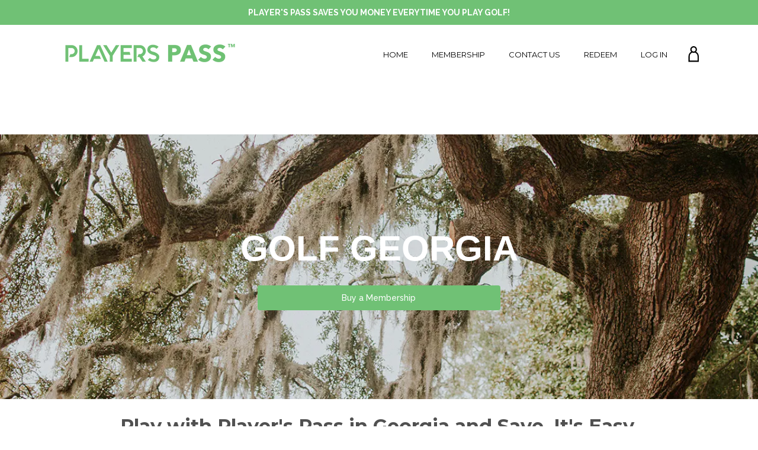

--- FILE ---
content_type: text/html; charset=utf-8
request_url: https://www.playerspass.com/pages/georgia
body_size: 34640
content:
<!doctype html>
<html class="no-js">
<head>
  <!-- Google Tag Manager -->
<script>(function(w,d,s,l,i){w[l]=w[l]||[];w[l].push({'gtm.start':
new Date().getTime(),event:'gtm.js'});var f=d.getElementsByTagName(s)[0],
j=d.createElement(s),dl=l!='dataLayer'?'&l='+l:'';j.async=true;j.src=
'https://www.googletagmanager.com/gtm.js?id='+i+dl;f.parentNode.insertBefore(j,f);
})(window,document,'script','dataLayer','GTM-5CCRV8W');</script>
<!-- End Google Tag Manager -->
  
  <script>(function(H){H.className=H.className.replace(/\bno-js\b/,'js')})(document.documentElement)</script>
  <meta charset="utf-8">
  <meta http-equiv="X-UA-Compatible" content="IE=edge,chrome=1">

  
    <link rel="shortcut icon" href="//www.playerspass.com/cdn/shop/files/PlayersPass3_32x32.png?v=1613672442" type="image/png">
  

  <title>
    Play Golf at Player&#39;s Pass in Georgia: Buy Membership Now &ndash; Player&#39;s Pass™
  </title>

  
    <meta name="description" content="GOLF GEORGIA Buy a Membership Play with Player&#39;s Pass in Georgia and Save, It&#39;s Easy. Step 1 Purchase a Player&#39;s Pass at $99 for the year. Step 2 Redeem your membership and get access to nation wide deals. Step 3 Log in to your deal dashboard and Golf discounted courses all year long. Find Courses In Georgia: Alfred Tu">
  

  <!-- /snippets/social-meta-tags.liquid -->




<meta property="og:site_name" content="Player&#39;s Pass™">
<meta property="og:url" content="https://www.playerspass.com/pages/georgia">
<meta property="og:title" content="Play Golf at Player&#39;s Pass in Georgia: Buy Membership Now">
<meta property="og:type" content="website">
<meta property="og:description" content="GOLF GEORGIA Buy a Membership Play with Player&#39;s Pass in Georgia and Save, It&#39;s Easy. Step 1 Purchase a Player&#39;s Pass at $99 for the year. Step 2 Redeem your membership and get access to nation wide deals. Step 3 Log in to your deal dashboard and Golf discounted courses all year long. Find Courses In Georgia: Alfred Tu">





<meta name="twitter:card" content="summary_large_image">
<meta name="twitter:title" content="Play Golf at Player&#39;s Pass in Georgia: Buy Membership Now">
<meta name="twitter:description" content="GOLF GEORGIA Buy a Membership Play with Player&#39;s Pass in Georgia and Save, It&#39;s Easy. Step 1 Purchase a Player&#39;s Pass at $99 for the year. Step 2 Redeem your membership and get access to nation wide deals. Step 3 Log in to your deal dashboard and Golf discounted courses all year long. Find Courses In Georgia: Alfred Tu">

  <link rel="canonical" href="https://www.playerspass.com/pages/georgia">
  <meta name="viewport" content="width=device-width,initial-scale=1">
  <meta name="theme-color" content="#70c175">

  



	<link href="//fonts.googleapis.com/css?family=Montserrat:400,400italic,500,600,700,700italic" rel="stylesheet" type="text/css">



	<link href="//fonts.googleapis.com/css?family=Raleway:400,400italic,500,600,700,700italic" rel="stylesheet" type="text/css">

  <link href="//maxcdn.bootstrapcdn.com/font-awesome/4.6.0/css/font-awesome.min.css" rel="stylesheet" type="text/css" media="all" />
  <link href="//www.playerspass.com/cdn/shop/t/3/assets/theme.scss.css?v=1194610239950626841674756222" rel="stylesheet" type="text/css" media="all" />

  <script>
    var theme = {
      strings:{
        sold_out: "Sold",
        add_to_cart: "Add to cart",
        unavailable: "Unavailable",
        increase_quantity: "Increase item quantity by one",
        reduce_quantity: "Reduce item quantity by one",
        addressError: "Error looking up that address",
        addressNoResults: "No results for that address",
        addressQueryLimit: "You have exceeded the Google API usage limit. Consider upgrading to a \u003ca href=\"https:\/\/developers.google.com\/maps\/premium\/usage-limits\"\u003ePremium Plan\u003c\/a\u003e.",
        authError: "There was a problem authenticating your Google Maps API Key."
      },
      settings: {
        ajax_cart_enable: null,
        moneyFormat: "${{amount}}"
      }
    };
  </script>

  <script src="//www.playerspass.com/cdn/shop/t/3/assets/jquery-2.2.3.min.js?v=58211863146907186831513489788" type="text/javascript"></script>

  <!--[if (gt IE 9)|!(IE)]><!--><script src="//www.playerspass.com/cdn/shop/t/3/assets/lazysizes.min.js?v=37531750901115495291513489788" async="async"></script><!--<![endif]-->
  <!--[if lte IE 9]><script src="//www.playerspass.com/cdn/shop/t/3/assets/lazysizes.min.js?v=37531750901115495291513489788"></script><![endif]-->


  <!--[if (gt IE 9)|!(IE)]><!--><script src="//www.playerspass.com/cdn/shop/t/3/assets/vendor.js?v=80640763554490538041513886105" defer="defer"></script><!--<![endif]-->
  <!--[if lte IE 9]><script src="//www.playerspass.com/cdn/shop/t/3/assets/vendor.js?v=80640763554490538041513886105"></script><![endif]-->

  <!--[if (gt IE 9)|!(IE)]><!--><script src="//www.playerspass.com/cdn/shop/t/3/assets/theme.js?v=135530798305634260411513886105" defer="defer"></script><!--<![endif]-->
  <!--[if lte IE 9]><script src="//www.playerspass.com/cdn/shop/t/3/assets/theme.js?v=135530798305634260411513886105"></script><![endif]-->
  

  <script src="//cdnjs.cloudflare.com/ajax/libs/packery/1.4.3/packery.pkgd.min.js" type="text/javascript"></script>

  <script>window.performance && window.performance.mark && window.performance.mark('shopify.content_for_header.start');</script><meta id="shopify-digital-wallet" name="shopify-digital-wallet" content="/26468676/digital_wallets/dialog">
<meta name="shopify-checkout-api-token" content="ddff332d6e6acd65dd4f3601aea5ee86">
<script async="async" src="/checkouts/internal/preloads.js?locale=en-US"></script>
<link rel="preconnect" href="https://shop.app" crossorigin="anonymous">
<script async="async" src="https://shop.app/checkouts/internal/preloads.js?locale=en-US&shop_id=26468676" crossorigin="anonymous"></script>
<script id="apple-pay-shop-capabilities" type="application/json">{"shopId":26468676,"countryCode":"US","currencyCode":"USD","merchantCapabilities":["supports3DS"],"merchantId":"gid:\/\/shopify\/Shop\/26468676","merchantName":"Player's Pass™","requiredBillingContactFields":["postalAddress","email","phone"],"requiredShippingContactFields":["postalAddress","email","phone"],"shippingType":"shipping","supportedNetworks":["visa","masterCard","amex","discover","elo","jcb"],"total":{"type":"pending","label":"Player's Pass™","amount":"1.00"},"shopifyPaymentsEnabled":true,"supportsSubscriptions":true}</script>
<script id="shopify-features" type="application/json">{"accessToken":"ddff332d6e6acd65dd4f3601aea5ee86","betas":["rich-media-storefront-analytics"],"domain":"www.playerspass.com","predictiveSearch":true,"shopId":26468676,"locale":"en"}</script>
<script>var Shopify = Shopify || {};
Shopify.shop = "playerpass.myshopify.com";
Shopify.locale = "en";
Shopify.currency = {"active":"USD","rate":"1.0"};
Shopify.country = "US";
Shopify.theme = {"name":"Jumpstart","id":1074135084,"schema_name":"Jumpstart","schema_version":"2.7.2","theme_store_id":782,"role":"main"};
Shopify.theme.handle = "null";
Shopify.theme.style = {"id":null,"handle":null};
Shopify.cdnHost = "www.playerspass.com/cdn";
Shopify.routes = Shopify.routes || {};
Shopify.routes.root = "/";</script>
<script type="module">!function(o){(o.Shopify=o.Shopify||{}).modules=!0}(window);</script>
<script>!function(o){function n(){var o=[];function n(){o.push(Array.prototype.slice.apply(arguments))}return n.q=o,n}var t=o.Shopify=o.Shopify||{};t.loadFeatures=n(),t.autoloadFeatures=n()}(window);</script>
<script>
  window.ShopifyPay = window.ShopifyPay || {};
  window.ShopifyPay.apiHost = "shop.app\/pay";
  window.ShopifyPay.redirectState = null;
</script>
<script id="shop-js-analytics" type="application/json">{"pageType":"page"}</script>
<script defer="defer" async type="module" src="//www.playerspass.com/cdn/shopifycloud/shop-js/modules/v2/client.init-shop-cart-sync_BT-GjEfc.en.esm.js"></script>
<script defer="defer" async type="module" src="//www.playerspass.com/cdn/shopifycloud/shop-js/modules/v2/chunk.common_D58fp_Oc.esm.js"></script>
<script defer="defer" async type="module" src="//www.playerspass.com/cdn/shopifycloud/shop-js/modules/v2/chunk.modal_xMitdFEc.esm.js"></script>
<script type="module">
  await import("//www.playerspass.com/cdn/shopifycloud/shop-js/modules/v2/client.init-shop-cart-sync_BT-GjEfc.en.esm.js");
await import("//www.playerspass.com/cdn/shopifycloud/shop-js/modules/v2/chunk.common_D58fp_Oc.esm.js");
await import("//www.playerspass.com/cdn/shopifycloud/shop-js/modules/v2/chunk.modal_xMitdFEc.esm.js");

  window.Shopify.SignInWithShop?.initShopCartSync?.({"fedCMEnabled":true,"windoidEnabled":true});

</script>
<script>
  window.Shopify = window.Shopify || {};
  if (!window.Shopify.featureAssets) window.Shopify.featureAssets = {};
  window.Shopify.featureAssets['shop-js'] = {"shop-cart-sync":["modules/v2/client.shop-cart-sync_DZOKe7Ll.en.esm.js","modules/v2/chunk.common_D58fp_Oc.esm.js","modules/v2/chunk.modal_xMitdFEc.esm.js"],"init-fed-cm":["modules/v2/client.init-fed-cm_B6oLuCjv.en.esm.js","modules/v2/chunk.common_D58fp_Oc.esm.js","modules/v2/chunk.modal_xMitdFEc.esm.js"],"shop-cash-offers":["modules/v2/client.shop-cash-offers_D2sdYoxE.en.esm.js","modules/v2/chunk.common_D58fp_Oc.esm.js","modules/v2/chunk.modal_xMitdFEc.esm.js"],"shop-login-button":["modules/v2/client.shop-login-button_QeVjl5Y3.en.esm.js","modules/v2/chunk.common_D58fp_Oc.esm.js","modules/v2/chunk.modal_xMitdFEc.esm.js"],"pay-button":["modules/v2/client.pay-button_DXTOsIq6.en.esm.js","modules/v2/chunk.common_D58fp_Oc.esm.js","modules/v2/chunk.modal_xMitdFEc.esm.js"],"shop-button":["modules/v2/client.shop-button_DQZHx9pm.en.esm.js","modules/v2/chunk.common_D58fp_Oc.esm.js","modules/v2/chunk.modal_xMitdFEc.esm.js"],"avatar":["modules/v2/client.avatar_BTnouDA3.en.esm.js"],"init-windoid":["modules/v2/client.init-windoid_CR1B-cfM.en.esm.js","modules/v2/chunk.common_D58fp_Oc.esm.js","modules/v2/chunk.modal_xMitdFEc.esm.js"],"init-shop-for-new-customer-accounts":["modules/v2/client.init-shop-for-new-customer-accounts_C_vY_xzh.en.esm.js","modules/v2/client.shop-login-button_QeVjl5Y3.en.esm.js","modules/v2/chunk.common_D58fp_Oc.esm.js","modules/v2/chunk.modal_xMitdFEc.esm.js"],"init-shop-email-lookup-coordinator":["modules/v2/client.init-shop-email-lookup-coordinator_BI7n9ZSv.en.esm.js","modules/v2/chunk.common_D58fp_Oc.esm.js","modules/v2/chunk.modal_xMitdFEc.esm.js"],"init-shop-cart-sync":["modules/v2/client.init-shop-cart-sync_BT-GjEfc.en.esm.js","modules/v2/chunk.common_D58fp_Oc.esm.js","modules/v2/chunk.modal_xMitdFEc.esm.js"],"shop-toast-manager":["modules/v2/client.shop-toast-manager_DiYdP3xc.en.esm.js","modules/v2/chunk.common_D58fp_Oc.esm.js","modules/v2/chunk.modal_xMitdFEc.esm.js"],"init-customer-accounts":["modules/v2/client.init-customer-accounts_D9ZNqS-Q.en.esm.js","modules/v2/client.shop-login-button_QeVjl5Y3.en.esm.js","modules/v2/chunk.common_D58fp_Oc.esm.js","modules/v2/chunk.modal_xMitdFEc.esm.js"],"init-customer-accounts-sign-up":["modules/v2/client.init-customer-accounts-sign-up_iGw4briv.en.esm.js","modules/v2/client.shop-login-button_QeVjl5Y3.en.esm.js","modules/v2/chunk.common_D58fp_Oc.esm.js","modules/v2/chunk.modal_xMitdFEc.esm.js"],"shop-follow-button":["modules/v2/client.shop-follow-button_CqMgW2wH.en.esm.js","modules/v2/chunk.common_D58fp_Oc.esm.js","modules/v2/chunk.modal_xMitdFEc.esm.js"],"checkout-modal":["modules/v2/client.checkout-modal_xHeaAweL.en.esm.js","modules/v2/chunk.common_D58fp_Oc.esm.js","modules/v2/chunk.modal_xMitdFEc.esm.js"],"shop-login":["modules/v2/client.shop-login_D91U-Q7h.en.esm.js","modules/v2/chunk.common_D58fp_Oc.esm.js","modules/v2/chunk.modal_xMitdFEc.esm.js"],"lead-capture":["modules/v2/client.lead-capture_BJmE1dJe.en.esm.js","modules/v2/chunk.common_D58fp_Oc.esm.js","modules/v2/chunk.modal_xMitdFEc.esm.js"],"payment-terms":["modules/v2/client.payment-terms_Ci9AEqFq.en.esm.js","modules/v2/chunk.common_D58fp_Oc.esm.js","modules/v2/chunk.modal_xMitdFEc.esm.js"]};
</script>
<script>(function() {
  var isLoaded = false;
  function asyncLoad() {
    if (isLoaded) return;
    isLoaded = true;
    var urls = ["https:\/\/api.provesrc.com\/script\/load?apiKey=eyJhbGciOiJIUzI1NiIsInR5cCI6IkpXVCJ9.eyJhY2NvdW50SWQiOiI1YzgwMDIxMjQzZWJhMjA1MjdkOGE1MmMiLCJpYXQiOjE1NTE4OTMwMTB9.vJE-Lm2ebNFnHyzFR_5Mk8BahxPTudZN2lBJACbCcNA\u0026shop=playerpass.myshopify.com","https:\/\/instafeed.nfcube.com\/cdn\/92e55ad146c0edbfc0a5f981e55a2843.js?shop=playerpass.myshopify.com","https:\/\/cdn.shopify.com\/s\/files\/1\/2701\/3534\/t\/1\/assets\/cart_converter_26468676.js?371\u0026shop=playerpass.myshopify.com","https:\/\/chimpstatic.com\/mcjs-connected\/js\/users\/ad90a967e49a1eed8f3f83aa6\/75fa5df7e1c047f56c1c74e5a.js?shop=playerpass.myshopify.com","https:\/\/cdn.wheelio-app.com\/app\/index.min.js?version=20251118080645537\u0026shop=playerpass.myshopify.com","https:\/\/cdn.refersion.com\/pixel.js?shop=playerpass.myshopify.com\u0026client_id=26750\u0026pk=pub_a6787d164106a04cdf3f\u0026shop=playerpass.myshopify.com","https:\/\/static.ablestar.app\/link-manager\/404-tracker\/26468676\/e805a666-81ec-4eac-82be-97b3da528441.js?shop=playerpass.myshopify.com","https:\/\/na.shgcdn3.com\/pixel-collector.js?shop=playerpass.myshopify.com"];
    for (var i = 0; i < urls.length; i++) {
      var s = document.createElement('script');
      s.type = 'text/javascript';
      s.async = true;
      s.src = urls[i];
      var x = document.getElementsByTagName('script')[0];
      x.parentNode.insertBefore(s, x);
    }
  };
  if(window.attachEvent) {
    window.attachEvent('onload', asyncLoad);
  } else {
    window.addEventListener('load', asyncLoad, false);
  }
})();</script>
<script id="__st">var __st={"a":26468676,"offset":-25200,"reqid":"9972b2fa-b539-45df-8092-ef9abb6406fd-1769320606","pageurl":"www.playerspass.com\/pages\/georgia","s":"pages-7496007724","u":"0dfd3fdc4da6","p":"page","rtyp":"page","rid":7496007724};</script>
<script>window.ShopifyPaypalV4VisibilityTracking = true;</script>
<script id="captcha-bootstrap">!function(){'use strict';const t='contact',e='account',n='new_comment',o=[[t,t],['blogs',n],['comments',n],[t,'customer']],c=[[e,'customer_login'],[e,'guest_login'],[e,'recover_customer_password'],[e,'create_customer']],r=t=>t.map((([t,e])=>`form[action*='/${t}']:not([data-nocaptcha='true']) input[name='form_type'][value='${e}']`)).join(','),a=t=>()=>t?[...document.querySelectorAll(t)].map((t=>t.form)):[];function s(){const t=[...o],e=r(t);return a(e)}const i='password',u='form_key',d=['recaptcha-v3-token','g-recaptcha-response','h-captcha-response',i],f=()=>{try{return window.sessionStorage}catch{return}},m='__shopify_v',_=t=>t.elements[u];function p(t,e,n=!1){try{const o=window.sessionStorage,c=JSON.parse(o.getItem(e)),{data:r}=function(t){const{data:e,action:n}=t;return t[m]||n?{data:e,action:n}:{data:t,action:n}}(c);for(const[e,n]of Object.entries(r))t.elements[e]&&(t.elements[e].value=n);n&&o.removeItem(e)}catch(o){console.error('form repopulation failed',{error:o})}}const l='form_type',E='cptcha';function T(t){t.dataset[E]=!0}const w=window,h=w.document,L='Shopify',v='ce_forms',y='captcha';let A=!1;((t,e)=>{const n=(g='f06e6c50-85a8-45c8-87d0-21a2b65856fe',I='https://cdn.shopify.com/shopifycloud/storefront-forms-hcaptcha/ce_storefront_forms_captcha_hcaptcha.v1.5.2.iife.js',D={infoText:'Protected by hCaptcha',privacyText:'Privacy',termsText:'Terms'},(t,e,n)=>{const o=w[L][v],c=o.bindForm;if(c)return c(t,g,e,D).then(n);var r;o.q.push([[t,g,e,D],n]),r=I,A||(h.body.append(Object.assign(h.createElement('script'),{id:'captcha-provider',async:!0,src:r})),A=!0)});var g,I,D;w[L]=w[L]||{},w[L][v]=w[L][v]||{},w[L][v].q=[],w[L][y]=w[L][y]||{},w[L][y].protect=function(t,e){n(t,void 0,e),T(t)},Object.freeze(w[L][y]),function(t,e,n,w,h,L){const[v,y,A,g]=function(t,e,n){const i=e?o:[],u=t?c:[],d=[...i,...u],f=r(d),m=r(i),_=r(d.filter((([t,e])=>n.includes(e))));return[a(f),a(m),a(_),s()]}(w,h,L),I=t=>{const e=t.target;return e instanceof HTMLFormElement?e:e&&e.form},D=t=>v().includes(t);t.addEventListener('submit',(t=>{const e=I(t);if(!e)return;const n=D(e)&&!e.dataset.hcaptchaBound&&!e.dataset.recaptchaBound,o=_(e),c=g().includes(e)&&(!o||!o.value);(n||c)&&t.preventDefault(),c&&!n&&(function(t){try{if(!f())return;!function(t){const e=f();if(!e)return;const n=_(t);if(!n)return;const o=n.value;o&&e.removeItem(o)}(t);const e=Array.from(Array(32),(()=>Math.random().toString(36)[2])).join('');!function(t,e){_(t)||t.append(Object.assign(document.createElement('input'),{type:'hidden',name:u})),t.elements[u].value=e}(t,e),function(t,e){const n=f();if(!n)return;const o=[...t.querySelectorAll(`input[type='${i}']`)].map((({name:t})=>t)),c=[...d,...o],r={};for(const[a,s]of new FormData(t).entries())c.includes(a)||(r[a]=s);n.setItem(e,JSON.stringify({[m]:1,action:t.action,data:r}))}(t,e)}catch(e){console.error('failed to persist form',e)}}(e),e.submit())}));const S=(t,e)=>{t&&!t.dataset[E]&&(n(t,e.some((e=>e===t))),T(t))};for(const o of['focusin','change'])t.addEventListener(o,(t=>{const e=I(t);D(e)&&S(e,y())}));const B=e.get('form_key'),M=e.get(l),P=B&&M;t.addEventListener('DOMContentLoaded',(()=>{const t=y();if(P)for(const e of t)e.elements[l].value===M&&p(e,B);[...new Set([...A(),...v().filter((t=>'true'===t.dataset.shopifyCaptcha))])].forEach((e=>S(e,t)))}))}(h,new URLSearchParams(w.location.search),n,t,e,['guest_login'])})(!0,!0)}();</script>
<script integrity="sha256-4kQ18oKyAcykRKYeNunJcIwy7WH5gtpwJnB7kiuLZ1E=" data-source-attribution="shopify.loadfeatures" defer="defer" src="//www.playerspass.com/cdn/shopifycloud/storefront/assets/storefront/load_feature-a0a9edcb.js" crossorigin="anonymous"></script>
<script crossorigin="anonymous" defer="defer" src="//www.playerspass.com/cdn/shopifycloud/storefront/assets/shopify_pay/storefront-65b4c6d7.js?v=20250812"></script>
<script data-source-attribution="shopify.dynamic_checkout.dynamic.init">var Shopify=Shopify||{};Shopify.PaymentButton=Shopify.PaymentButton||{isStorefrontPortableWallets:!0,init:function(){window.Shopify.PaymentButton.init=function(){};var t=document.createElement("script");t.src="https://www.playerspass.com/cdn/shopifycloud/portable-wallets/latest/portable-wallets.en.js",t.type="module",document.head.appendChild(t)}};
</script>
<script data-source-attribution="shopify.dynamic_checkout.buyer_consent">
  function portableWalletsHideBuyerConsent(e){var t=document.getElementById("shopify-buyer-consent"),n=document.getElementById("shopify-subscription-policy-button");t&&n&&(t.classList.add("hidden"),t.setAttribute("aria-hidden","true"),n.removeEventListener("click",e))}function portableWalletsShowBuyerConsent(e){var t=document.getElementById("shopify-buyer-consent"),n=document.getElementById("shopify-subscription-policy-button");t&&n&&(t.classList.remove("hidden"),t.removeAttribute("aria-hidden"),n.addEventListener("click",e))}window.Shopify?.PaymentButton&&(window.Shopify.PaymentButton.hideBuyerConsent=portableWalletsHideBuyerConsent,window.Shopify.PaymentButton.showBuyerConsent=portableWalletsShowBuyerConsent);
</script>
<script data-source-attribution="shopify.dynamic_checkout.cart.bootstrap">document.addEventListener("DOMContentLoaded",(function(){function t(){return document.querySelector("shopify-accelerated-checkout-cart, shopify-accelerated-checkout")}if(t())Shopify.PaymentButton.init();else{new MutationObserver((function(e,n){t()&&(Shopify.PaymentButton.init(),n.disconnect())})).observe(document.body,{childList:!0,subtree:!0})}}));
</script>
<link id="shopify-accelerated-checkout-styles" rel="stylesheet" media="screen" href="https://www.playerspass.com/cdn/shopifycloud/portable-wallets/latest/accelerated-checkout-backwards-compat.css" crossorigin="anonymous">
<style id="shopify-accelerated-checkout-cart">
        #shopify-buyer-consent {
  margin-top: 1em;
  display: inline-block;
  width: 100%;
}

#shopify-buyer-consent.hidden {
  display: none;
}

#shopify-subscription-policy-button {
  background: none;
  border: none;
  padding: 0;
  text-decoration: underline;
  font-size: inherit;
  cursor: pointer;
}

#shopify-subscription-policy-button::before {
  box-shadow: none;
}

      </style>

<script>window.performance && window.performance.mark && window.performance.mark('shopify.content_for_header.end');</script>

  


  
<script type="text/javascript">
  //BOOSTER APPS COMMON JS CODE
  window.BoosterApps = window.BoosterApps || {};
  window.BoosterApps.common = window.BoosterApps.common || {};
  window.BoosterApps.common.shop = {
    permanent_domain: 'playerpass.myshopify.com',
    currency: "USD",
    money_format: "${{amount}}",
    id: 26468676
  };
  
  window.BoosterApps.common.template = 'page';
  window.BoosterApps.common.cart = {"note":null,"attributes":{},"original_total_price":0,"total_price":0,"total_discount":0,"total_weight":0.0,"item_count":0,"items":[],"requires_shipping":false,"currency":"USD","items_subtotal_price":0,"cart_level_discount_applications":[],"checkout_charge_amount":0};
  window.BoosterApps.common.apps = null;
  window.BoosterApps.cs_app_url = "/apps/ba_fb_app";
  
</script>
<script src="//www.playerspass.com/cdn/shop/t/3/assets/booster.js?v=126096089710465591721578619654" type="text/javascript"></script>

  

<script type="text/javascript">
  
    window.SHG_CUSTOMER = null;
  
</script>






  <link rel="preconnect" href="https://a.shgcdn2.com">
<link rel="preconnect" href="https://i.shgcdn.com">


<meta name="shogun_placeholder" content="shogun_placeholder" />







<meta property="og:image" content="https://cdn.shopify.com/s/files/1/2646/8676/files/PlayersPass.png?height=628&pad_color=fff&v=1613667865&width=1200" />
<meta property="og:image:secure_url" content="https://cdn.shopify.com/s/files/1/2646/8676/files/PlayersPass.png?height=628&pad_color=fff&v=1613667865&width=1200" />
<meta property="og:image:width" content="1200" />
<meta property="og:image:height" content="628" />
<meta property="og:image:alt" content="Players Pass" />
<link href="https://monorail-edge.shopifysvc.com" rel="dns-prefetch">
<script>(function(){if ("sendBeacon" in navigator && "performance" in window) {try {var session_token_from_headers = performance.getEntriesByType('navigation')[0].serverTiming.find(x => x.name == '_s').description;} catch {var session_token_from_headers = undefined;}var session_cookie_matches = document.cookie.match(/_shopify_s=([^;]*)/);var session_token_from_cookie = session_cookie_matches && session_cookie_matches.length === 2 ? session_cookie_matches[1] : "";var session_token = session_token_from_headers || session_token_from_cookie || "";function handle_abandonment_event(e) {var entries = performance.getEntries().filter(function(entry) {return /monorail-edge.shopifysvc.com/.test(entry.name);});if (!window.abandonment_tracked && entries.length === 0) {window.abandonment_tracked = true;var currentMs = Date.now();var navigation_start = performance.timing.navigationStart;var payload = {shop_id: 26468676,url: window.location.href,navigation_start,duration: currentMs - navigation_start,session_token,page_type: "page"};window.navigator.sendBeacon("https://monorail-edge.shopifysvc.com/v1/produce", JSON.stringify({schema_id: "online_store_buyer_site_abandonment/1.1",payload: payload,metadata: {event_created_at_ms: currentMs,event_sent_at_ms: currentMs}}));}}window.addEventListener('pagehide', handle_abandonment_event);}}());</script>
<script id="web-pixels-manager-setup">(function e(e,d,r,n,o){if(void 0===o&&(o={}),!Boolean(null===(a=null===(i=window.Shopify)||void 0===i?void 0:i.analytics)||void 0===a?void 0:a.replayQueue)){var i,a;window.Shopify=window.Shopify||{};var t=window.Shopify;t.analytics=t.analytics||{};var s=t.analytics;s.replayQueue=[],s.publish=function(e,d,r){return s.replayQueue.push([e,d,r]),!0};try{self.performance.mark("wpm:start")}catch(e){}var l=function(){var e={modern:/Edge?\/(1{2}[4-9]|1[2-9]\d|[2-9]\d{2}|\d{4,})\.\d+(\.\d+|)|Firefox\/(1{2}[4-9]|1[2-9]\d|[2-9]\d{2}|\d{4,})\.\d+(\.\d+|)|Chrom(ium|e)\/(9{2}|\d{3,})\.\d+(\.\d+|)|(Maci|X1{2}).+ Version\/(15\.\d+|(1[6-9]|[2-9]\d|\d{3,})\.\d+)([,.]\d+|)( \(\w+\)|)( Mobile\/\w+|) Safari\/|Chrome.+OPR\/(9{2}|\d{3,})\.\d+\.\d+|(CPU[ +]OS|iPhone[ +]OS|CPU[ +]iPhone|CPU IPhone OS|CPU iPad OS)[ +]+(15[._]\d+|(1[6-9]|[2-9]\d|\d{3,})[._]\d+)([._]\d+|)|Android:?[ /-](13[3-9]|1[4-9]\d|[2-9]\d{2}|\d{4,})(\.\d+|)(\.\d+|)|Android.+Firefox\/(13[5-9]|1[4-9]\d|[2-9]\d{2}|\d{4,})\.\d+(\.\d+|)|Android.+Chrom(ium|e)\/(13[3-9]|1[4-9]\d|[2-9]\d{2}|\d{4,})\.\d+(\.\d+|)|SamsungBrowser\/([2-9]\d|\d{3,})\.\d+/,legacy:/Edge?\/(1[6-9]|[2-9]\d|\d{3,})\.\d+(\.\d+|)|Firefox\/(5[4-9]|[6-9]\d|\d{3,})\.\d+(\.\d+|)|Chrom(ium|e)\/(5[1-9]|[6-9]\d|\d{3,})\.\d+(\.\d+|)([\d.]+$|.*Safari\/(?![\d.]+ Edge\/[\d.]+$))|(Maci|X1{2}).+ Version\/(10\.\d+|(1[1-9]|[2-9]\d|\d{3,})\.\d+)([,.]\d+|)( \(\w+\)|)( Mobile\/\w+|) Safari\/|Chrome.+OPR\/(3[89]|[4-9]\d|\d{3,})\.\d+\.\d+|(CPU[ +]OS|iPhone[ +]OS|CPU[ +]iPhone|CPU IPhone OS|CPU iPad OS)[ +]+(10[._]\d+|(1[1-9]|[2-9]\d|\d{3,})[._]\d+)([._]\d+|)|Android:?[ /-](13[3-9]|1[4-9]\d|[2-9]\d{2}|\d{4,})(\.\d+|)(\.\d+|)|Mobile Safari.+OPR\/([89]\d|\d{3,})\.\d+\.\d+|Android.+Firefox\/(13[5-9]|1[4-9]\d|[2-9]\d{2}|\d{4,})\.\d+(\.\d+|)|Android.+Chrom(ium|e)\/(13[3-9]|1[4-9]\d|[2-9]\d{2}|\d{4,})\.\d+(\.\d+|)|Android.+(UC? ?Browser|UCWEB|U3)[ /]?(15\.([5-9]|\d{2,})|(1[6-9]|[2-9]\d|\d{3,})\.\d+)\.\d+|SamsungBrowser\/(5\.\d+|([6-9]|\d{2,})\.\d+)|Android.+MQ{2}Browser\/(14(\.(9|\d{2,})|)|(1[5-9]|[2-9]\d|\d{3,})(\.\d+|))(\.\d+|)|K[Aa][Ii]OS\/(3\.\d+|([4-9]|\d{2,})\.\d+)(\.\d+|)/},d=e.modern,r=e.legacy,n=navigator.userAgent;return n.match(d)?"modern":n.match(r)?"legacy":"unknown"}(),u="modern"===l?"modern":"legacy",c=(null!=n?n:{modern:"",legacy:""})[u],f=function(e){return[e.baseUrl,"/wpm","/b",e.hashVersion,"modern"===e.buildTarget?"m":"l",".js"].join("")}({baseUrl:d,hashVersion:r,buildTarget:u}),m=function(e){var d=e.version,r=e.bundleTarget,n=e.surface,o=e.pageUrl,i=e.monorailEndpoint;return{emit:function(e){var a=e.status,t=e.errorMsg,s=(new Date).getTime(),l=JSON.stringify({metadata:{event_sent_at_ms:s},events:[{schema_id:"web_pixels_manager_load/3.1",payload:{version:d,bundle_target:r,page_url:o,status:a,surface:n,error_msg:t},metadata:{event_created_at_ms:s}}]});if(!i)return console&&console.warn&&console.warn("[Web Pixels Manager] No Monorail endpoint provided, skipping logging."),!1;try{return self.navigator.sendBeacon.bind(self.navigator)(i,l)}catch(e){}var u=new XMLHttpRequest;try{return u.open("POST",i,!0),u.setRequestHeader("Content-Type","text/plain"),u.send(l),!0}catch(e){return console&&console.warn&&console.warn("[Web Pixels Manager] Got an unhandled error while logging to Monorail."),!1}}}}({version:r,bundleTarget:l,surface:e.surface,pageUrl:self.location.href,monorailEndpoint:e.monorailEndpoint});try{o.browserTarget=l,function(e){var d=e.src,r=e.async,n=void 0===r||r,o=e.onload,i=e.onerror,a=e.sri,t=e.scriptDataAttributes,s=void 0===t?{}:t,l=document.createElement("script"),u=document.querySelector("head"),c=document.querySelector("body");if(l.async=n,l.src=d,a&&(l.integrity=a,l.crossOrigin="anonymous"),s)for(var f in s)if(Object.prototype.hasOwnProperty.call(s,f))try{l.dataset[f]=s[f]}catch(e){}if(o&&l.addEventListener("load",o),i&&l.addEventListener("error",i),u)u.appendChild(l);else{if(!c)throw new Error("Did not find a head or body element to append the script");c.appendChild(l)}}({src:f,async:!0,onload:function(){if(!function(){var e,d;return Boolean(null===(d=null===(e=window.Shopify)||void 0===e?void 0:e.analytics)||void 0===d?void 0:d.initialized)}()){var d=window.webPixelsManager.init(e)||void 0;if(d){var r=window.Shopify.analytics;r.replayQueue.forEach((function(e){var r=e[0],n=e[1],o=e[2];d.publishCustomEvent(r,n,o)})),r.replayQueue=[],r.publish=d.publishCustomEvent,r.visitor=d.visitor,r.initialized=!0}}},onerror:function(){return m.emit({status:"failed",errorMsg:"".concat(f," has failed to load")})},sri:function(e){var d=/^sha384-[A-Za-z0-9+/=]+$/;return"string"==typeof e&&d.test(e)}(c)?c:"",scriptDataAttributes:o}),m.emit({status:"loading"})}catch(e){m.emit({status:"failed",errorMsg:(null==e?void 0:e.message)||"Unknown error"})}}})({shopId: 26468676,storefrontBaseUrl: "https://www.playerspass.com",extensionsBaseUrl: "https://extensions.shopifycdn.com/cdn/shopifycloud/web-pixels-manager",monorailEndpoint: "https://monorail-edge.shopifysvc.com/unstable/produce_batch",surface: "storefront-renderer",enabledBetaFlags: ["2dca8a86"],webPixelsConfigList: [{"id":"949026972","configuration":"{\"site_id\":\"340d7ea3-b2fb-43e7-9745-c923943d8f3e\",\"analytics_endpoint\":\"https:\\\/\\\/na.shgcdn3.com\"}","eventPayloadVersion":"v1","runtimeContext":"STRICT","scriptVersion":"695709fc3f146fa50a25299517a954f2","type":"APP","apiClientId":1158168,"privacyPurposes":["ANALYTICS","MARKETING","SALE_OF_DATA"],"dataSharingAdjustments":{"protectedCustomerApprovalScopes":["read_customer_personal_data"]}},{"id":"133562524","configuration":"{\"pixel_id\":\"511264396695936\",\"pixel_type\":\"facebook_pixel\",\"metaapp_system_user_token\":\"-\"}","eventPayloadVersion":"v1","runtimeContext":"OPEN","scriptVersion":"ca16bc87fe92b6042fbaa3acc2fbdaa6","type":"APP","apiClientId":2329312,"privacyPurposes":["ANALYTICS","MARKETING","SALE_OF_DATA"],"dataSharingAdjustments":{"protectedCustomerApprovalScopes":["read_customer_address","read_customer_email","read_customer_name","read_customer_personal_data","read_customer_phone"]}},{"id":"64520348","eventPayloadVersion":"v1","runtimeContext":"LAX","scriptVersion":"1","type":"CUSTOM","privacyPurposes":["MARKETING"],"name":"Meta pixel (migrated)"},{"id":"87031964","eventPayloadVersion":"v1","runtimeContext":"LAX","scriptVersion":"1","type":"CUSTOM","privacyPurposes":["ANALYTICS"],"name":"Google Analytics tag (migrated)"},{"id":"shopify-app-pixel","configuration":"{}","eventPayloadVersion":"v1","runtimeContext":"STRICT","scriptVersion":"0450","apiClientId":"shopify-pixel","type":"APP","privacyPurposes":["ANALYTICS","MARKETING"]},{"id":"shopify-custom-pixel","eventPayloadVersion":"v1","runtimeContext":"LAX","scriptVersion":"0450","apiClientId":"shopify-pixel","type":"CUSTOM","privacyPurposes":["ANALYTICS","MARKETING"]}],isMerchantRequest: false,initData: {"shop":{"name":"Player's Pass™","paymentSettings":{"currencyCode":"USD"},"myshopifyDomain":"playerpass.myshopify.com","countryCode":"US","storefrontUrl":"https:\/\/www.playerspass.com"},"customer":null,"cart":null,"checkout":null,"productVariants":[],"purchasingCompany":null},},"https://www.playerspass.com/cdn","fcfee988w5aeb613cpc8e4bc33m6693e112",{"modern":"","legacy":""},{"shopId":"26468676","storefrontBaseUrl":"https:\/\/www.playerspass.com","extensionBaseUrl":"https:\/\/extensions.shopifycdn.com\/cdn\/shopifycloud\/web-pixels-manager","surface":"storefront-renderer","enabledBetaFlags":"[\"2dca8a86\"]","isMerchantRequest":"false","hashVersion":"fcfee988w5aeb613cpc8e4bc33m6693e112","publish":"custom","events":"[[\"page_viewed\",{}]]"});</script><script>
  window.ShopifyAnalytics = window.ShopifyAnalytics || {};
  window.ShopifyAnalytics.meta = window.ShopifyAnalytics.meta || {};
  window.ShopifyAnalytics.meta.currency = 'USD';
  var meta = {"page":{"pageType":"page","resourceType":"page","resourceId":7496007724,"requestId":"9972b2fa-b539-45df-8092-ef9abb6406fd-1769320606"}};
  for (var attr in meta) {
    window.ShopifyAnalytics.meta[attr] = meta[attr];
  }
</script>
<script class="analytics">
  (function () {
    var customDocumentWrite = function(content) {
      var jquery = null;

      if (window.jQuery) {
        jquery = window.jQuery;
      } else if (window.Checkout && window.Checkout.$) {
        jquery = window.Checkout.$;
      }

      if (jquery) {
        jquery('body').append(content);
      }
    };

    var hasLoggedConversion = function(token) {
      if (token) {
        return document.cookie.indexOf('loggedConversion=' + token) !== -1;
      }
      return false;
    }

    var setCookieIfConversion = function(token) {
      if (token) {
        var twoMonthsFromNow = new Date(Date.now());
        twoMonthsFromNow.setMonth(twoMonthsFromNow.getMonth() + 2);

        document.cookie = 'loggedConversion=' + token + '; expires=' + twoMonthsFromNow;
      }
    }

    var trekkie = window.ShopifyAnalytics.lib = window.trekkie = window.trekkie || [];
    if (trekkie.integrations) {
      return;
    }
    trekkie.methods = [
      'identify',
      'page',
      'ready',
      'track',
      'trackForm',
      'trackLink'
    ];
    trekkie.factory = function(method) {
      return function() {
        var args = Array.prototype.slice.call(arguments);
        args.unshift(method);
        trekkie.push(args);
        return trekkie;
      };
    };
    for (var i = 0; i < trekkie.methods.length; i++) {
      var key = trekkie.methods[i];
      trekkie[key] = trekkie.factory(key);
    }
    trekkie.load = function(config) {
      trekkie.config = config || {};
      trekkie.config.initialDocumentCookie = document.cookie;
      var first = document.getElementsByTagName('script')[0];
      var script = document.createElement('script');
      script.type = 'text/javascript';
      script.onerror = function(e) {
        var scriptFallback = document.createElement('script');
        scriptFallback.type = 'text/javascript';
        scriptFallback.onerror = function(error) {
                var Monorail = {
      produce: function produce(monorailDomain, schemaId, payload) {
        var currentMs = new Date().getTime();
        var event = {
          schema_id: schemaId,
          payload: payload,
          metadata: {
            event_created_at_ms: currentMs,
            event_sent_at_ms: currentMs
          }
        };
        return Monorail.sendRequest("https://" + monorailDomain + "/v1/produce", JSON.stringify(event));
      },
      sendRequest: function sendRequest(endpointUrl, payload) {
        // Try the sendBeacon API
        if (window && window.navigator && typeof window.navigator.sendBeacon === 'function' && typeof window.Blob === 'function' && !Monorail.isIos12()) {
          var blobData = new window.Blob([payload], {
            type: 'text/plain'
          });

          if (window.navigator.sendBeacon(endpointUrl, blobData)) {
            return true;
          } // sendBeacon was not successful

        } // XHR beacon

        var xhr = new XMLHttpRequest();

        try {
          xhr.open('POST', endpointUrl);
          xhr.setRequestHeader('Content-Type', 'text/plain');
          xhr.send(payload);
        } catch (e) {
          console.log(e);
        }

        return false;
      },
      isIos12: function isIos12() {
        return window.navigator.userAgent.lastIndexOf('iPhone; CPU iPhone OS 12_') !== -1 || window.navigator.userAgent.lastIndexOf('iPad; CPU OS 12_') !== -1;
      }
    };
    Monorail.produce('monorail-edge.shopifysvc.com',
      'trekkie_storefront_load_errors/1.1',
      {shop_id: 26468676,
      theme_id: 1074135084,
      app_name: "storefront",
      context_url: window.location.href,
      source_url: "//www.playerspass.com/cdn/s/trekkie.storefront.8d95595f799fbf7e1d32231b9a28fd43b70c67d3.min.js"});

        };
        scriptFallback.async = true;
        scriptFallback.src = '//www.playerspass.com/cdn/s/trekkie.storefront.8d95595f799fbf7e1d32231b9a28fd43b70c67d3.min.js';
        first.parentNode.insertBefore(scriptFallback, first);
      };
      script.async = true;
      script.src = '//www.playerspass.com/cdn/s/trekkie.storefront.8d95595f799fbf7e1d32231b9a28fd43b70c67d3.min.js';
      first.parentNode.insertBefore(script, first);
    };
    trekkie.load(
      {"Trekkie":{"appName":"storefront","development":false,"defaultAttributes":{"shopId":26468676,"isMerchantRequest":null,"themeId":1074135084,"themeCityHash":"4637088978632605121","contentLanguage":"en","currency":"USD","eventMetadataId":"7ba99946-18ac-4d25-a780-f625a36b1ac3"},"isServerSideCookieWritingEnabled":true,"monorailRegion":"shop_domain","enabledBetaFlags":["65f19447"]},"Session Attribution":{},"S2S":{"facebookCapiEnabled":true,"source":"trekkie-storefront-renderer","apiClientId":580111}}
    );

    var loaded = false;
    trekkie.ready(function() {
      if (loaded) return;
      loaded = true;

      window.ShopifyAnalytics.lib = window.trekkie;

      var originalDocumentWrite = document.write;
      document.write = customDocumentWrite;
      try { window.ShopifyAnalytics.merchantGoogleAnalytics.call(this); } catch(error) {};
      document.write = originalDocumentWrite;

      window.ShopifyAnalytics.lib.page(null,{"pageType":"page","resourceType":"page","resourceId":7496007724,"requestId":"9972b2fa-b539-45df-8092-ef9abb6406fd-1769320606","shopifyEmitted":true});

      var match = window.location.pathname.match(/checkouts\/(.+)\/(thank_you|post_purchase)/)
      var token = match? match[1]: undefined;
      if (!hasLoggedConversion(token)) {
        setCookieIfConversion(token);
        
      }
    });


        var eventsListenerScript = document.createElement('script');
        eventsListenerScript.async = true;
        eventsListenerScript.src = "//www.playerspass.com/cdn/shopifycloud/storefront/assets/shop_events_listener-3da45d37.js";
        document.getElementsByTagName('head')[0].appendChild(eventsListenerScript);

})();</script>
  <script>
  if (!window.ga || (window.ga && typeof window.ga !== 'function')) {
    window.ga = function ga() {
      (window.ga.q = window.ga.q || []).push(arguments);
      if (window.Shopify && window.Shopify.analytics && typeof window.Shopify.analytics.publish === 'function') {
        window.Shopify.analytics.publish("ga_stub_called", {}, {sendTo: "google_osp_migration"});
      }
      console.error("Shopify's Google Analytics stub called with:", Array.from(arguments), "\nSee https://help.shopify.com/manual/promoting-marketing/pixels/pixel-migration#google for more information.");
    };
    if (window.Shopify && window.Shopify.analytics && typeof window.Shopify.analytics.publish === 'function') {
      window.Shopify.analytics.publish("ga_stub_initialized", {}, {sendTo: "google_osp_migration"});
    }
  }
</script>
<script
  defer
  src="https://www.playerspass.com/cdn/shopifycloud/perf-kit/shopify-perf-kit-3.0.4.min.js"
  data-application="storefront-renderer"
  data-shop-id="26468676"
  data-render-region="gcp-us-central1"
  data-page-type="page"
  data-theme-instance-id="1074135084"
  data-theme-name="Jumpstart"
  data-theme-version="2.7.2"
  data-monorail-region="shop_domain"
  data-resource-timing-sampling-rate="10"
  data-shs="true"
  data-shs-beacon="true"
  data-shs-export-with-fetch="true"
  data-shs-logs-sample-rate="1"
  data-shs-beacon-endpoint="https://www.playerspass.com/api/collect"
></script>
</head>

<body
      id="play-golf-at-player-39-s-pass-in-georgia-buy-membership-now" class="template-page" >

  <div id="PageContainer">

    <div id="shopify-section-header" class="shopify-section"><div data-section-id="header" data-section-type="header-section">
  
    
      <style>
        .announcement-bar {
          background-color: #70c175;
        }

        .announcement-bar--link:hover {
          

          
            
            background-color: #85ca89;
          
        }

        .announcement-bar__message {
          color: #ffffff;
        }
      </style>

      
        <a href="/pages/buy-a-players-pass" class="announcement-bar announcement-bar--link">
      

        <p class="announcement-bar__message">PLAYER&#39;S PASS SAVES YOU MONEY EVERYTIME YOU PLAY GOLF!</p>

      
        </a>
      

    
  

  <header class="site-header site-header--classic is-dark" role="banner">
    <div class="wrapper">
      
        
      <style>
        .site-header__logo {
          max-width:300px;
        }
      </style>
      

        
          <div class="h1 site-header__logo  display-table use-image" style="max-width:xpx;" itemscope itemtype="http://schema.org/Organization">
        
          

            
                <a href="/" itemprop="url" class="site-header__logo-link display-table-cell">
                  
                  <img src="//www.playerspass.com/cdn/shop/files/PlayersPass_300x.png?v=1613667865"
                    srcset="//www.playerspass.com/cdn/shop/files/PlayersPass_300x.png?v=1613667865 1x, //www.playerspass.com/cdn/shop/files/PlayersPass_300x@2x.png?v=1613667865 2x"
                    alt="Players Pass"
                    itemprop="logo">
                </a>
            
          

      
        </div>
      

      <nav class="nav-bar" role="navigation">
        <ul class="site-nav" id="AccessibleNav">
          

              <li>
                <a href="/" class="site-nav__link ">Home</a>
              </li>
            
          

              <li class="site-nav--has-dropdown" aria-haspopup="true">
                <a href="/pages/membership" class="site-nav__link">
                  Membership
                  <span class="icon icon-arrow-down" aria-hidden="true"></span>
                </a>
                <ul class="site-nav__dropdown">
                  <div>
                    
                      <li>
                        <a href="/pages/membership" class="site-nav__link ">Become a Member</a>
                      </li>
                    
                      <li>
                        <a href="/pages/courses" class="site-nav__link ">Our Courses</a>
                      </li>
                    
                      <li>
                        <a href="/pages/buy-a-players-pass" class="site-nav__link ">Buy a Membership</a>
                      </li>
                    
                      <li>
                        <a href="/products/players-pass-membership-gift-card" class="site-nav__link ">Gift Card Player&#39;s Pass™ Membership</a>
                      </li>
                    
                      <li>
                        <a href="/pages/about-us" class="site-nav__link ">About Us</a>
                      </li>
                    
                      <li>
                        <a href="/pages/faqs" class="site-nav__link ">FAQ&#39;S</a>
                      </li>
                    
                  </div>
                  <span class="arrow">&nbsp;</span>
                </ul>
              </li>
            
          

              <li>
                <a href="/pages/contact-us-players-pass" class="site-nav__link ">Contact Us</a>
              </li>
            
          

              <li>
                <a href="https://secure.playerspass.com/giftcard/" class="site-nav__link ">Redeem</a>
              </li>
            
          

              <li>
                <a href="https://members.playerspass.com" class="site-nav__link ">Log In</a>
              </li>
            
          

          

          

          
            <li class="btn__account">
              <a href="/account/login">
                <span class="icon" aria-hidden="true">

	<svg xmlns="http://www.w3.org/2000/svg" version="1.1" x="0" y="0" width="18" height="27" viewBox="0 0 18 27" enable-background="new 0 0 18 27" xml:space="preserve"><path d="M18 17h0c0-3.2-1.8-6.1-4.6-7.6 1-1 1.5-2.4 1.5-3.8 0-3.1-2.5-5.6-5.6-5.6C6.2 0 3.7 2.5 3.7 5.6c0 1.4 0.5 2.7 1.5 3.8 -2.8 1.5-4.6 4.5-4.6 7.7V26.5H18v-9.4V17zM2.7 17c0-2.8 1.8-5.3 4.5-6.2 0.3 0.1 0.6 0.2 1 0.3l0 0c0.6 0.1 1.1 0.1 1.7 0.1 0 0 0.1 0 0.1 0L10 11.2c0.1 0 0.3 0 0.4-0.1 0.3-0.1 0.7-0.2 1-0.3 2.7 0.9 4.5 3.4 4.5 6.3v7.2H2.7v-7.2L2.7 17zM9.3 2.1c1.9 0 3.5 1.6 3.5 3.5 0 1.9-1.6 3.5-3.5 3.5 -1.9 0-3.5-1.6-3.5-3.5C5.8 3.7 7.3 2.1 9.3 2.1z"/></svg>

</span>
                <span class="text">My Account</span>
              </a>
            </li>
          

        </ul>

      </nav>

      <button id="menu-opener" class="lines-button">
        <span class="fallback-text">Open Menu</span>
        <span class="lines" aria-hidden="true"></span>
      </button>

    </div>
  </header>
</div>


</div>

    <main class="main-content" role="main">

      





  <script type="text/javascript">
    window.__shgProducts = window.__shgProducts || {};
    
      
      
    
  </script>



  <script type="text/javascript">
    
      window.__shgMoneyFormat = window.__shgMoneyFormat || {"AED":{"currency":"AED","currency_symbol":"د.إ","currency_symbol_location":"left","decimal_places":2,"decimal_separator":".","thousands_separator":","},"AFN":{"currency":"AFN","currency_symbol":"؋","currency_symbol_location":"left","decimal_places":2,"decimal_separator":".","thousands_separator":","},"ALL":{"currency":"ALL","currency_symbol":"L","currency_symbol_location":"left","decimal_places":2,"decimal_separator":".","thousands_separator":","},"AMD":{"currency":"AMD","currency_symbol":"դր.","currency_symbol_location":"left","decimal_places":2,"decimal_separator":".","thousands_separator":","},"ANG":{"currency":"ANG","currency_symbol":"ƒ","currency_symbol_location":"left","decimal_places":2,"decimal_separator":".","thousands_separator":","},"AUD":{"currency":"AUD","currency_symbol":"$","currency_symbol_location":"left","decimal_places":2,"decimal_separator":".","thousands_separator":","},"AWG":{"currency":"AWG","currency_symbol":"ƒ","currency_symbol_location":"left","decimal_places":2,"decimal_separator":".","thousands_separator":","},"AZN":{"currency":"AZN","currency_symbol":"₼","currency_symbol_location":"left","decimal_places":2,"decimal_separator":".","thousands_separator":","},"BAM":{"currency":"BAM","currency_symbol":"КМ","currency_symbol_location":"left","decimal_places":2,"decimal_separator":".","thousands_separator":","},"BBD":{"currency":"BBD","currency_symbol":"$","currency_symbol_location":"left","decimal_places":2,"decimal_separator":".","thousands_separator":","},"BDT":{"currency":"BDT","currency_symbol":"৳","currency_symbol_location":"left","decimal_places":2,"decimal_separator":".","thousands_separator":","},"BGN":{"currency":"BGN","currency_symbol":"лв.","currency_symbol_location":"left","decimal_places":2,"decimal_separator":".","thousands_separator":","},"BIF":{"currency":"BIF","currency_symbol":"Fr","currency_symbol_location":"left","decimal_places":2,"decimal_separator":".","thousands_separator":","},"BND":{"currency":"BND","currency_symbol":"$","currency_symbol_location":"left","decimal_places":2,"decimal_separator":".","thousands_separator":","},"BOB":{"currency":"BOB","currency_symbol":"Bs.","currency_symbol_location":"left","decimal_places":2,"decimal_separator":".","thousands_separator":","},"BSD":{"currency":"BSD","currency_symbol":"$","currency_symbol_location":"left","decimal_places":2,"decimal_separator":".","thousands_separator":","},"BWP":{"currency":"BWP","currency_symbol":"P","currency_symbol_location":"left","decimal_places":2,"decimal_separator":".","thousands_separator":","},"BZD":{"currency":"BZD","currency_symbol":"$","currency_symbol_location":"left","decimal_places":2,"decimal_separator":".","thousands_separator":","},"CAD":{"currency":"CAD","currency_symbol":"$","currency_symbol_location":"left","decimal_places":2,"decimal_separator":".","thousands_separator":","},"CDF":{"currency":"CDF","currency_symbol":"Fr","currency_symbol_location":"left","decimal_places":2,"decimal_separator":".","thousands_separator":","},"CHF":{"currency":"CHF","currency_symbol":"CHF","currency_symbol_location":"left","decimal_places":2,"decimal_separator":".","thousands_separator":","},"CNY":{"currency":"CNY","currency_symbol":"¥","currency_symbol_location":"left","decimal_places":2,"decimal_separator":".","thousands_separator":","},"CRC":{"currency":"CRC","currency_symbol":"₡","currency_symbol_location":"left","decimal_places":2,"decimal_separator":".","thousands_separator":","},"CVE":{"currency":"CVE","currency_symbol":"$","currency_symbol_location":"left","decimal_places":2,"decimal_separator":".","thousands_separator":","},"CZK":{"currency":"CZK","currency_symbol":"Kč","currency_symbol_location":"left","decimal_places":2,"decimal_separator":".","thousands_separator":","},"DJF":{"currency":"DJF","currency_symbol":"Fdj","currency_symbol_location":"left","decimal_places":2,"decimal_separator":".","thousands_separator":","},"DKK":{"currency":"DKK","currency_symbol":"kr.","currency_symbol_location":"left","decimal_places":2,"decimal_separator":".","thousands_separator":","},"DOP":{"currency":"DOP","currency_symbol":"$","currency_symbol_location":"left","decimal_places":2,"decimal_separator":".","thousands_separator":","},"DZD":{"currency":"DZD","currency_symbol":"د.ج","currency_symbol_location":"left","decimal_places":2,"decimal_separator":".","thousands_separator":","},"EGP":{"currency":"EGP","currency_symbol":"ج.م","currency_symbol_location":"left","decimal_places":2,"decimal_separator":".","thousands_separator":","},"ETB":{"currency":"ETB","currency_symbol":"Br","currency_symbol_location":"left","decimal_places":2,"decimal_separator":".","thousands_separator":","},"EUR":{"currency":"EUR","currency_symbol":"€","currency_symbol_location":"left","decimal_places":2,"decimal_separator":".","thousands_separator":","},"FJD":{"currency":"FJD","currency_symbol":"$","currency_symbol_location":"left","decimal_places":2,"decimal_separator":".","thousands_separator":","},"FKP":{"currency":"FKP","currency_symbol":"£","currency_symbol_location":"left","decimal_places":2,"decimal_separator":".","thousands_separator":","},"GBP":{"currency":"GBP","currency_symbol":"£","currency_symbol_location":"left","decimal_places":2,"decimal_separator":".","thousands_separator":","},"GMD":{"currency":"GMD","currency_symbol":"D","currency_symbol_location":"left","decimal_places":2,"decimal_separator":".","thousands_separator":","},"GNF":{"currency":"GNF","currency_symbol":"Fr","currency_symbol_location":"left","decimal_places":2,"decimal_separator":".","thousands_separator":","},"GTQ":{"currency":"GTQ","currency_symbol":"Q","currency_symbol_location":"left","decimal_places":2,"decimal_separator":".","thousands_separator":","},"GYD":{"currency":"GYD","currency_symbol":"$","currency_symbol_location":"left","decimal_places":2,"decimal_separator":".","thousands_separator":","},"HKD":{"currency":"HKD","currency_symbol":"$","currency_symbol_location":"left","decimal_places":2,"decimal_separator":".","thousands_separator":","},"HNL":{"currency":"HNL","currency_symbol":"L","currency_symbol_location":"left","decimal_places":2,"decimal_separator":".","thousands_separator":","},"HUF":{"currency":"HUF","currency_symbol":"Ft","currency_symbol_location":"left","decimal_places":2,"decimal_separator":".","thousands_separator":","},"IDR":{"currency":"IDR","currency_symbol":"Rp","currency_symbol_location":"left","decimal_places":2,"decimal_separator":".","thousands_separator":","},"ILS":{"currency":"ILS","currency_symbol":"₪","currency_symbol_location":"left","decimal_places":2,"decimal_separator":".","thousands_separator":","},"INR":{"currency":"INR","currency_symbol":"₹","currency_symbol_location":"left","decimal_places":2,"decimal_separator":".","thousands_separator":","},"ISK":{"currency":"ISK","currency_symbol":"kr.","currency_symbol_location":"left","decimal_places":2,"decimal_separator":".","thousands_separator":","},"JMD":{"currency":"JMD","currency_symbol":"$","currency_symbol_location":"left","decimal_places":2,"decimal_separator":".","thousands_separator":","},"JPY":{"currency":"JPY","currency_symbol":"¥","currency_symbol_location":"left","decimal_places":2,"decimal_separator":".","thousands_separator":","},"KES":{"currency":"KES","currency_symbol":"KSh","currency_symbol_location":"left","decimal_places":2,"decimal_separator":".","thousands_separator":","},"KGS":{"currency":"KGS","currency_symbol":"som","currency_symbol_location":"left","decimal_places":2,"decimal_separator":".","thousands_separator":","},"KHR":{"currency":"KHR","currency_symbol":"៛","currency_symbol_location":"left","decimal_places":2,"decimal_separator":".","thousands_separator":","},"KMF":{"currency":"KMF","currency_symbol":"Fr","currency_symbol_location":"left","decimal_places":2,"decimal_separator":".","thousands_separator":","},"KRW":{"currency":"KRW","currency_symbol":"₩","currency_symbol_location":"left","decimal_places":2,"decimal_separator":".","thousands_separator":","},"KYD":{"currency":"KYD","currency_symbol":"$","currency_symbol_location":"left","decimal_places":2,"decimal_separator":".","thousands_separator":","},"KZT":{"currency":"KZT","currency_symbol":"₸","currency_symbol_location":"left","decimal_places":2,"decimal_separator":".","thousands_separator":","},"LAK":{"currency":"LAK","currency_symbol":"₭","currency_symbol_location":"left","decimal_places":2,"decimal_separator":".","thousands_separator":","},"LBP":{"currency":"LBP","currency_symbol":"ل.ل","currency_symbol_location":"left","decimal_places":2,"decimal_separator":".","thousands_separator":","},"LKR":{"currency":"LKR","currency_symbol":"₨","currency_symbol_location":"left","decimal_places":2,"decimal_separator":".","thousands_separator":","},"MAD":{"currency":"MAD","currency_symbol":"د.م.","currency_symbol_location":"left","decimal_places":2,"decimal_separator":".","thousands_separator":","},"MDL":{"currency":"MDL","currency_symbol":"L","currency_symbol_location":"left","decimal_places":2,"decimal_separator":".","thousands_separator":","},"MKD":{"currency":"MKD","currency_symbol":"ден","currency_symbol_location":"left","decimal_places":2,"decimal_separator":".","thousands_separator":","},"MMK":{"currency":"MMK","currency_symbol":"K","currency_symbol_location":"left","decimal_places":2,"decimal_separator":".","thousands_separator":","},"MNT":{"currency":"MNT","currency_symbol":"₮","currency_symbol_location":"left","decimal_places":2,"decimal_separator":".","thousands_separator":","},"MOP":{"currency":"MOP","currency_symbol":"P","currency_symbol_location":"left","decimal_places":2,"decimal_separator":".","thousands_separator":","},"MUR":{"currency":"MUR","currency_symbol":"₨","currency_symbol_location":"left","decimal_places":2,"decimal_separator":".","thousands_separator":","},"MVR":{"currency":"MVR","currency_symbol":"MVR","currency_symbol_location":"left","decimal_places":2,"decimal_separator":".","thousands_separator":","},"MWK":{"currency":"MWK","currency_symbol":"MK","currency_symbol_location":"left","decimal_places":2,"decimal_separator":".","thousands_separator":","},"MYR":{"currency":"MYR","currency_symbol":"RM","currency_symbol_location":"left","decimal_places":2,"decimal_separator":".","thousands_separator":","},"NGN":{"currency":"NGN","currency_symbol":"₦","currency_symbol_location":"left","decimal_places":2,"decimal_separator":".","thousands_separator":","},"NIO":{"currency":"NIO","currency_symbol":"C$","currency_symbol_location":"left","decimal_places":2,"decimal_separator":".","thousands_separator":","},"NPR":{"currency":"NPR","currency_symbol":"Rs.","currency_symbol_location":"left","decimal_places":2,"decimal_separator":".","thousands_separator":","},"NZD":{"currency":"NZD","currency_symbol":"$","currency_symbol_location":"left","decimal_places":2,"decimal_separator":".","thousands_separator":","},"PEN":{"currency":"PEN","currency_symbol":"S/","currency_symbol_location":"left","decimal_places":2,"decimal_separator":".","thousands_separator":","},"PGK":{"currency":"PGK","currency_symbol":"K","currency_symbol_location":"left","decimal_places":2,"decimal_separator":".","thousands_separator":","},"PHP":{"currency":"PHP","currency_symbol":"₱","currency_symbol_location":"left","decimal_places":2,"decimal_separator":".","thousands_separator":","},"PKR":{"currency":"PKR","currency_symbol":"₨","currency_symbol_location":"left","decimal_places":2,"decimal_separator":".","thousands_separator":","},"PLN":{"currency":"PLN","currency_symbol":"zł","currency_symbol_location":"left","decimal_places":2,"decimal_separator":".","thousands_separator":","},"PYG":{"currency":"PYG","currency_symbol":"₲","currency_symbol_location":"left","decimal_places":2,"decimal_separator":".","thousands_separator":","},"QAR":{"currency":"QAR","currency_symbol":"ر.ق","currency_symbol_location":"left","decimal_places":2,"decimal_separator":".","thousands_separator":","},"RON":{"currency":"RON","currency_symbol":"Lei","currency_symbol_location":"left","decimal_places":2,"decimal_separator":".","thousands_separator":","},"RSD":{"currency":"RSD","currency_symbol":"РСД","currency_symbol_location":"left","decimal_places":2,"decimal_separator":".","thousands_separator":","},"RWF":{"currency":"RWF","currency_symbol":"FRw","currency_symbol_location":"left","decimal_places":2,"decimal_separator":".","thousands_separator":","},"SAR":{"currency":"SAR","currency_symbol":"ر.س","currency_symbol_location":"left","decimal_places":2,"decimal_separator":".","thousands_separator":","},"SBD":{"currency":"SBD","currency_symbol":"$","currency_symbol_location":"left","decimal_places":2,"decimal_separator":".","thousands_separator":","},"SEK":{"currency":"SEK","currency_symbol":"kr","currency_symbol_location":"left","decimal_places":2,"decimal_separator":".","thousands_separator":","},"SGD":{"currency":"SGD","currency_symbol":"$","currency_symbol_location":"left","decimal_places":2,"decimal_separator":".","thousands_separator":","},"SHP":{"currency":"SHP","currency_symbol":"£","currency_symbol_location":"left","decimal_places":2,"decimal_separator":".","thousands_separator":","},"SLL":{"currency":"SLL","currency_symbol":"Le","currency_symbol_location":"left","decimal_places":2,"decimal_separator":".","thousands_separator":","},"STD":{"currency":"STD","currency_symbol":"Db","currency_symbol_location":"left","decimal_places":2,"decimal_separator":".","thousands_separator":","},"THB":{"currency":"THB","currency_symbol":"฿","currency_symbol_location":"left","decimal_places":2,"decimal_separator":".","thousands_separator":","},"TJS":{"currency":"TJS","currency_symbol":"ЅМ","currency_symbol_location":"left","decimal_places":2,"decimal_separator":".","thousands_separator":","},"TOP":{"currency":"TOP","currency_symbol":"T$","currency_symbol_location":"left","decimal_places":2,"decimal_separator":".","thousands_separator":","},"TTD":{"currency":"TTD","currency_symbol":"$","currency_symbol_location":"left","decimal_places":2,"decimal_separator":".","thousands_separator":","},"TWD":{"currency":"TWD","currency_symbol":"$","currency_symbol_location":"left","decimal_places":2,"decimal_separator":".","thousands_separator":","},"TZS":{"currency":"TZS","currency_symbol":"Sh","currency_symbol_location":"left","decimal_places":2,"decimal_separator":".","thousands_separator":","},"UAH":{"currency":"UAH","currency_symbol":"₴","currency_symbol_location":"left","decimal_places":2,"decimal_separator":".","thousands_separator":","},"UGX":{"currency":"UGX","currency_symbol":"USh","currency_symbol_location":"left","decimal_places":2,"decimal_separator":".","thousands_separator":","},"USD":{"currency":"USD","currency_symbol":"$","currency_symbol_location":"left","decimal_places":2,"decimal_separator":".","thousands_separator":","},"UYU":{"currency":"UYU","currency_symbol":"$U","currency_symbol_location":"left","decimal_places":2,"decimal_separator":".","thousands_separator":","},"UZS":{"currency":"UZS","currency_symbol":"so'm","currency_symbol_location":"left","decimal_places":2,"decimal_separator":".","thousands_separator":","},"VND":{"currency":"VND","currency_symbol":"₫","currency_symbol_location":"left","decimal_places":2,"decimal_separator":".","thousands_separator":","},"VUV":{"currency":"VUV","currency_symbol":"Vt","currency_symbol_location":"left","decimal_places":2,"decimal_separator":".","thousands_separator":","},"WST":{"currency":"WST","currency_symbol":"T","currency_symbol_location":"left","decimal_places":2,"decimal_separator":".","thousands_separator":","},"XAF":{"currency":"XAF","currency_symbol":"CFA","currency_symbol_location":"left","decimal_places":2,"decimal_separator":".","thousands_separator":","},"XCD":{"currency":"XCD","currency_symbol":"$","currency_symbol_location":"left","decimal_places":2,"decimal_separator":".","thousands_separator":","},"XOF":{"currency":"XOF","currency_symbol":"Fr","currency_symbol_location":"left","decimal_places":2,"decimal_separator":".","thousands_separator":","},"XPF":{"currency":"XPF","currency_symbol":"Fr","currency_symbol_location":"left","decimal_places":2,"decimal_separator":".","thousands_separator":","},"YER":{"currency":"YER","currency_symbol":"﷼","currency_symbol_location":"left","decimal_places":2,"decimal_separator":".","thousands_separator":","}};
    
    window.__shgCurrentCurrencyCode = window.__shgCurrentCurrencyCode || {
      currency: "USD",
      currency_symbol: "$",
      decimal_separator: ".",
      thousands_separator: ",",
      decimal_places: 2,
      currency_symbol_location: "left"
    };
  </script>


<div class="shg-clearfix"></div>
<div class="shogun-root" data-shogun-id="5ab54597c1622f001062c4b0" data-shogun-site-id="340d7ea3-b2fb-43e7-9745-c923943d8f3e" data-shogun-page-id="5ab54597c1622f001062c4b0" data-shogun-page-version-id="6300aa1f3a7f8500d3d84459" data-shogun-platform-type="shopify" data-shogun-variant-id="6300aa1f3a7f8500d3d84b55" data-shogun-page-type="page" data-shogun-power-up-type="" data-shogun-power-up-id="" data-region="main"> <link rel="stylesheet" type="text/css" href="https://a.shgcdn2.com/css-2025-04-24-2717/6300aa1f3a7f8500d3d84459_6300aa1f3a7f8500d3d84b55.css"> <script type="text/javascript" src="https://a.shgcdn2.com/js-2025-05-14-5725/global-assets-9a307693a9accdba663f3a89d7c0c9421a8f76b0.js" defer></script> <div id="s-68192319-d0ce-4d6e-a59b-689ace224fb3" class="shg-c "> <div class="shg-hr-wrapper"> <hr> </div> </div> <div class="shg-box-vertical-align-wrapper"> <div class="shg-box shg-c " id="s-5ca160b5-b880-42aa-91d3-c788643384a7"> <div class="shg-box-overlay"></div>
<div class="shg-box-content"> <div id="s-20480114-19ca-44fb-ae9d-4d524912979c" class="shg-c "> <div class="shg-rich-text shg-theme-text-content">
<h1 style="text-align:center"><span style="font-size:60px"><span style="color:#ffffff; font-family:Arial,Helvetica,sans-serif"><strong>GOLF GEORGIA</strong></span></span></h1> </div> </div> <div class="shg-c " id="s-67a6c049-4cdd-4391-8d90-475ee788ab40"> <div class="shg-row" data-col-grid-mode-on=""> <div class="shg-c-lg-4 shg-c-md-4 shg-c-sm-4 shg-c-xs-12"></div> <div class="shg-c-lg-4 shg-c-md-4 shg-c-sm-4 shg-c-xs-12">
<div id="s-3f2dd680-f3b2-4849-9630-22b4cb02a654-root" class="shg-c shg-btn-wrapper shg-align-center"> <a id="s-3f2dd680-f3b2-4849-9630-22b4cb02a654" class="shg-btn shg-cse shg-btn-text " href="https://playerpass.myshopify.com/pages/buy-a-players-pass"> Buy a Membership </a> </div> </div> <div class="shg-c-lg-4 shg-c-md-4 shg-c-sm-4 shg-c-xs-12"></div> </div> </div> </div> </div> </div> <div id="s-df5a3f22-8397-459d-9e7b-c1f1e946577e" class="shg-c "> <div class="shg-rich-text shg-theme-text-content">
<h1 style="text-align:center"><span style="font-size:32px"><strong>Play with Player's Pass in Georgia and Save, It's Easy.</strong></span></h1> </div> </div> <div class="shg-c " id="s-63ffb56b-2e24-4cb4-9a35-d8ab4c2785f2"> <div class="shg-row" data-col-grid-mode-on=""> <div class="shg-c-lg-2 shg-c-md-2 shg-c-sm-2 shg-c-xs-12"></div> <div class="shg-c-lg-8 shg-c-md-8 shg-c-sm-8 shg-c-xs-12"> <div class="shg-c " id="s-14a8f145-0b8d-41d6-9a01-5d21ab1b39a9"> <div class="shg-row" data-col-grid-mode-on=""> <div class="shg-c-lg-4 shg-c-md-4 shg-c-sm-4 shg-c-xs-12">
<div class="shg-box-vertical-align-wrapper"> <div class="shg-box shg-c shogun-lazyload" data-bgset="https://ucarecdn.com/a0fbcd1d-0f46-4a52-a502-27c41106648d/-/format/auto/-/stretch/off/-/resize/3000x/-/quality/lighter/" id="s-add781c7-8cd6-4919-a60c-2319dbf1f79c"> <div class="shg-box-overlay"></div>
<div class="shg-box-content"> </div> </div> </div> <div id="s-a44777b4-c008-4c34-969d-495f1172dfec" class="shg-c shg-align-center"> <div class="shogun-heading-component"> <h1> Step 1 </h1> </div> </div> <div id="s-a68af8bd-c598-4204-9d3d-c7c1016d2fad" class="shg-c "> <div class="shg-rich-text shg-theme-text-content">
<p style="text-align:center"><span style="font-size:18px"><a href="https://playerpass.myshopify.com/pages/buy-a-players-pass">Purchase a Player's Pass</a> at $99 for the year.</span></p> </div> </div> </div> <div class="shg-c-lg-4 shg-c-md-4 shg-c-sm-4 shg-c-xs-12">
<div class="shg-box-vertical-align-wrapper"> <div class="shg-box shg-c shogun-lazyload" data-bgset="https://ucarecdn.com/0cac0ee8-4939-4eba-aa6e-1326f76a7f56/-/format/auto/-/stretch/off/-/resize/3000x/-/quality/lighter/" id="s-50e75ad6-0dff-4ae0-bc17-6adf92e5a36c"> <div class="shg-box-overlay"></div>
<div class="shg-box-content"> </div> </div> </div> <div id="s-13b65c7d-5653-4f22-90c2-13408dd8eabf" class="shg-c shg-align-center"> <div class="shogun-heading-component"> <h1> Step 2 </h1> </div> </div> <div id="s-7472f685-5398-458a-8bef-9d4d1dfeacca" class="shg-c "> <div class="shg-rich-text shg-theme-text-content">
<p style="text-align:center"><span style="font-size:18px"><a href="https://secure.playerspass.com/giftcard/">Redeem</a> your membership and get access to nation wide deals. </span></p> </div> </div> </div> <div class="shg-c-lg-4 shg-c-md-4 shg-c-sm-4 shg-c-xs-12">
<div class="shg-box-vertical-align-wrapper"> <div class="shg-box shg-c shogun-lazyload" data-bgset="https://ucarecdn.com/353fff98-a9b5-4951-b84b-7c0f844cb782/-/format/auto/-/stretch/off/-/resize/3000x/-/quality/lighter/" id="s-a24c9417-6fb3-4c7f-b03e-554953cb6d1f"> <div class="shg-box-overlay"></div>
<div class="shg-box-content"> </div> </div> </div> <div id="s-fd5d396f-7c05-4845-bdc0-fe6ace9f4d2b" class="shg-c shg-align-center"> <div class="shogun-heading-component"> <h1> Step 3 </h1> </div> </div> <div id="s-0ee60d40-193e-41dd-bf40-d1a035be206f" class="shg-c "> <div class="shg-rich-text shg-theme-text-content">
<p style="text-align:center"><span style="font-size:18px"><a href="http://www.playerspass.com/">Log in </a>to your deal dashboard and Golf discounted courses all year long.</span></p> </div> </div> </div> </div> </div> </div> <div class="shg-c-lg-2 shg-c-md-2 shg-c-sm-2 shg-c-xs-12"></div> </div> </div> <div class="shg-c " id="s-2209666a-e453-4046-b2e6-617c5c9af6a1"> <div class="shg-row" data-col-grid-mode-on=""> <div class="shg-c-lg-1 shg-c-md-1 shg-c-sm-1 shg-c-xs-12"></div> <div class="shg-c-lg-10 shg-c-md-10 shg-c-sm-10 shg-c-xs-12">
<div id="s-589d63d2-c683-4159-a003-0e747c7ba5ef" class="shg-c "> <div class="shogun-table-wrapper"> <table class="shogun-table"> <thead class="shogun-table-column-container"> <tr> <td class="shogun-table-column"> Find Courses In Georgia: </td> <td class="shogun-table-column"> </td> <td class="shogun-table-column"> </td> </tr> </thead> <tbody> <tr class="shogun-table-row-container"> <td class="shogun-table-row"> <div id="s-6f94e6e4-ce77-4eab-8c0c-69f6cda9156e" class="shg-c "> <div class="shg-rich-text shg-theme-text-content"><p><span style="color: #339966;"><strong>Alfred Tup Holmes Golf Course</strong></span><br>2300 Wilson Drive<br>Atlanta, GA 30311</p></div> </div> </td> <td class="shogun-table-row"> <div id="s-7cee55c3-9e5e-4fce-a5cf-7b02048ffc59" class="shg-c "> <div class="shg-rich-text shg-theme-text-content"><p><span style="color: #339966;"><strong>Applewood Golf Club</strong></span><br>6130 Story Mill Rd<br>Keysville, GA 30816</p></div> </div> </td> <td class="shogun-table-row"> <div id="s-647247b3-69d2-432f-bff9-f4b657924713" class="shg-c "> <div class="shg-rich-text shg-theme-text-content"><p><span style="color: #339966;"><strong>Arrowhead Pointe Golf Course At Richard B. Russell</strong></span><br>2790 Olympic Rowing Drive<br>Elberton, GA 30635</p></div> </div> </td> </tr> <tr class="shogun-table-row-container"> <td class="shogun-table-row"> <div id="s-40a40620-71ae-4ea7-ba8d-241dd0b0589c" class="shg-c "> <div class="shg-rich-text shg-theme-text-content"><p><span style="color: #339966;"><strong>Ashton Hills Golf Club</strong></span><br>10400 Bypass Rd<br>Covington, GA 30014</p></div> </div> </td> <td class="shogun-table-row"> <div id="s-e9aac7d9-0c6d-4a53-8e4c-8faf428fd50e" class="shg-c "> <div class="shg-rich-text shg-theme-text-content"><p><span style="color: #339966;"><strong>Augusta Municipal Golf Course</strong></span><br>2023 Highland Avenue<br>Augusta, GA 30904</p></div> </div> </td> <td class="shogun-table-row"> <div id="s-a9be9e35-d9c9-48dd-94be-4acae51958fe" class="shg-c "> <div class="shg-rich-text shg-theme-text-content"><p><span style="color: #339966;"><strong>Bacon Park Golf Course</strong></span><br>1 Shorty Cooper Dr<br>Savannah, GA 31406</p></div> </div> </td> </tr> <tr class="shogun-table-row-container"> <td class="shogun-table-row"> <div id="s-7445d2ca-d01a-4cc6-b2a5-8fa9b9ee5223" class="shg-c "> <div class="shg-rich-text shg-theme-text-content"><p><span style="color: #339966;"><strong>Bainbridge Country Club</strong></span><br>312 Country Club Rd<br>Bainbridge, GA 39819</p></div> </div> </td> <td class="shogun-table-row"> <div id="s-5601109d-90a5-4dc7-a500-bb8a65d3ef30" class="shg-c "> <div class="shg-rich-text shg-theme-text-content"><p><span style="color: #339966;"><strong>Barnsley Resort</strong></span><br>597 Barnsley Gardens Road<br>Adairsville, GA 30103</p></div> </div> </td> <td class="shogun-table-row"> <div id="s-69f33ed1-06a3-4f74-ac86-541335a555ff" class="shg-c "> <div class="shg-rich-text shg-theme-text-content"><p><span style="color: #339966;"><strong>Bartram Trail Golf Club</strong></span><br>470 Bartram Trail Club Drive<br>Evans, GA 30809</p></div> </div> </td> </tr> <tr class="shogun-table-row-container"> <td class="shogun-table-row"> <div id="s-1ccfd3c8-3c6c-4daf-b984-42b52db69277" class="shg-c "> <div class="shg-rich-text shg-theme-text-content"><p><span style="color: #339966;"><strong>Bear Creek Golf Club, GA</strong></span><br>4125 Lakeside Blvd.<br>Monroe, GA 30655</p></div> </div> </td> <td class="shogun-table-row"> <div id="s-d409bde3-674c-4c55-ad99-1346656762fe" class="shg-c "> <div class="shg-rich-text shg-theme-text-content"><p><span style="color: #339966;"><strong>Bear's Best Atlanta</strong></span><br>5342 Aldeburgh Dr<br>Suwanee, GA 30024</p></div> </div> </td> <td class="shogun-table-row"> <div id="s-a814489e-c8fc-4126-af22-0920d83955bc" class="shg-c "> <div class="shg-rich-text shg-theme-text-content"><p><span style="color: #339966;"><strong>Black Creek Golf Club</strong></span><br>277 Canterwood Drive<br>Black Creek, GA 31308</p></div> </div> </td> </tr> <tr class="shogun-table-row-container"> <td class="shogun-table-row"> <div id="s-35b0ffa3-29cc-477f-ab8e-bd7cae5b4b11" class="shg-c "> <div class="shg-rich-text shg-theme-text-content"><p><span style="color: #339966;"><strong>Blueberry Plantation Golf and Country Club</strong></span><br>315 Ironwood Cir<br>Alma, GA 31510-1835</p></div> </div> </td> <td class="shogun-table-row"> <div id="s-9bbbfbca-8579-4101-a89b-b6f49d0e0cd9" class="shg-c "> <div class="shg-rich-text shg-theme-text-content"><p><span style="color: #339966;"><strong>Bobby Jones Golf Course</strong></span><br>2205 Northside Drive NW<br>Atlanta, GA 30305</p></div> </div> </td> <td class="shogun-table-row"> <div id="s-a9914c06-3cc8-40b2-a2a4-93a98b4f7339" class="shg-c "> <div class="shg-rich-text shg-theme-text-content"><p><span style="color: #339966;"><strong>Brazell's Creek Golf Course</strong></span><br>355 Golf Course Road<br>Reidsville, GA 30453</p></div> </div> </td> </tr> <tr class="shogun-table-row-container"> <td class="shogun-table-row"> <div id="s-c1012d75-cb72-435c-a1f7-07d51345f0c3" class="shg-c "> <div class="shg-rich-text shg-theme-text-content"><p><span style="color: #339966;"><strong>BridgeMill Athletic Club</strong></span><br>1190 BridgeMill Avenue<br>Canton, GA 30114</p></div> </div> </td> <td class="shogun-table-row"> <div id="s-48c0c9c6-2da3-4691-95ef-0f0d9d274b94" class="shg-c "> <div class="shg-rich-text shg-theme-text-content"><p><span style="color: #339966;"><strong>Browns Mill Golf Course</strong></span><br>480 Cleveland Ave Se<br>Atlanta, GA 30354</p></div> </div> </td> <td class="shogun-table-row"> <div id="s-5ee93dcf-0ebe-4ec6-b854-d112ef56da98" class="shg-c "> <div class="shg-rich-text shg-theme-text-content"><p><span style="color: #339966;"><strong>Bull Creek Golf Course - East</strong></span><br>7333 Lynch Rd<br>Midland, GA 31820-4021</p></div> </div> </td> </tr> <tr class="shogun-table-row-container"> <td class="shogun-table-row"> <div id="s-d30842c1-4920-4c4b-9a15-cb15fcace9e8" class="shg-c "> <div class="shg-rich-text shg-theme-text-content"><p><span style="color: #339966;"><strong>Bull Creek Golf Course - West</strong></span><br>7333 Lynch Rd<br>Midland, GA 31820-4021</p></div> </div> </td> <td class="shogun-table-row"> <div id="s-6816a74c-fd3a-4bc4-8b3d-bb52e75acca3" class="shg-c "> <div class="shg-rich-text shg-theme-text-content"><p><span style="color: #339966;"><strong>Butternut Creek Golf Course</strong></span><br>20 Union Co Rec Rd<br>Blairsville, GA 30512</p></div> </div> </td> <td class="shogun-table-row"> <div id="s-1ffa1d08-37dc-42a4-9bfc-8cbb117c05f6" class="shg-c "> <div class="shg-rich-text shg-theme-text-content"><p><span style="color: #339966;"><strong>Calhoun Elks Golf Club</strong></span><br>143 Craigtown Rd NE<br>Calhoun, GA 30701</p></div> </div> </td> </tr> <tr class="shogun-table-row-container"> <td class="shogun-table-row"> <div id="s-9163b4ea-414a-429c-82c7-dbe2a6e13c58" class="shg-c "> <div class="shg-rich-text shg-theme-text-content"><p><span style="color: #339966;"><strong>Callahan Golf Links</strong></span><br>4991 Reinhardt College Parkway<br>Waleska, GA 30183</p></div> </div> </td> <td class="shogun-table-row"> <div id="s-81ca9587-e28a-4c6e-b627-199f0a6e7227" class="shg-c "> <div class="shg-rich-text shg-theme-text-content"><p><span style="color: #339966;"><strong>Charlie Yates Golf Course</strong></span><br>10 Lakeside Village Dr.<br>Atlanta, GA 30317</p></div> </div> </td> <td class="shogun-table-row"> <div id="s-ab667ce2-4859-4781-98dc-1e802fbe3f57" class="shg-c "> <div class="shg-rich-text shg-theme-text-content"><p><span style="color: #339966;"><strong>Chastain Park Golf Course</strong></span><br>216 West Wieuca Rd.<br>Atlanta, GA 30342</p></div> </div> </td> </tr> <tr class="shogun-table-row-container"> <td class="shogun-table-row"> <div id="s-6b6f923d-70f7-4580-a2b9-41b55a14a26a" class="shg-c "> <div class="shg-rich-text shg-theme-text-content"><p><span style="color: #339966;"><strong>Chateau Course at Chateau Elan Golf Club</strong></span><br>6060 Golf Club Dr<br>Braselton, GA 30517</p></div> </div> </td> <td class="shogun-table-row"> <div id="s-efd21635-fb82-4a71-9561-1731f4e9fb9b" class="shg-c "> <div class="shg-rich-text shg-theme-text-content"><p><span style="color: #339966;"><strong>Cherokee Run Golf Club</strong></span><br>1595 Centennial Olympic Pkwy Ne<br>Conyers, GA 30013</p></div> </div> </td> <td class="shogun-table-row"> <div id="s-d97f65fc-11f9-46e6-bd5c-8055f435a51a" class="shg-c "> <div class="shg-rich-text shg-theme-text-content"><p><span style="color: #339966;"><strong>Chestatee Golf Club</strong></span><br>777 Dogwood Way<br>Dawsonville, GA 30534-5770</p></div> </div> </td> </tr> <tr class="shogun-table-row-container"> <td class="shogun-table-row"> <div id="s-0dcf1c11-f00c-4608-81c2-1db1dd4ae30d" class="shg-c "> <div class="shg-rich-text shg-theme-text-content"><p><span style="color: #339966;"><strong>Chicopee Woods Golf Course</strong></span><br>2515 Atlanta Hwy.<br>Gainesville, GA 30504</p></div> </div> </td> <td class="shogun-table-row"> <div id="s-b9bb173e-02af-400f-9ea9-d21f61748603" class="shg-c "> <div class="shg-rich-text shg-theme-text-content"><p><span style="color: #339966;"><strong>Chimney Oaks Golf Club</strong></span><br>148 Hammers Glen Drive<br>Homer, GA 30547</p></div> </div> </td> <td class="shogun-table-row"> <div id="s-f97b6fdc-70ea-412b-a868-38e3c6ab2589" class="shg-c "> <div class="shg-rich-text shg-theme-text-content"><p><span style="color: #339966;"><strong>City Club Marietta Golf Course</strong></span><br>510 Powder Springs Street<br>Marietta, GA 30064</p></div> </div> </td> </tr> <tr class="shogun-table-row-container"> <td class="shogun-table-row"> <div id="s-2462a2f8-7a00-4a1f-b69d-c3b999ab8de0" class="shg-c "> <div class="shg-rich-text shg-theme-text-content"><p><span style="color: #339966;"><strong>Cobblestone Golf Course</strong></span><br>4200 Nance Road<br>Acworth, GA 30101</p></div> </div> </td> <td class="shogun-table-row"> <div id="s-8f4d0f04-5f09-4f88-a8cd-b95b3dbff4c8" class="shg-c "> <div class="shg-rich-text shg-theme-text-content"><p><span style="color: #339966;"><strong>College Park Golf Course</strong></span><br>3711 Fairway Dr<br>College Park, GA 30337</p></div> </div> </td> <td class="shogun-table-row"> <div id="s-bae054f8-acac-4fb6-961d-58d71d70d168" class="shg-c "> <div class="shg-rich-text shg-theme-text-content"><p><a href="https://members.playerspass.com/courseinfo.aspx?merchant=fab66c1b-7375-40cb-b93f-0ec4b2909e13&amp;state=GA&amp;facility=2876&amp;course=2876&amp;teecount=0"><strong>Collins Hill Golf Club</strong></a><br>585 Camp Perrin Rd<br>Lawrenceville, GA 30043</p></div> </div> </td> </tr> <tr class="shogun-table-row-container"> <td class="shogun-table-row"> <div id="s-32c9a027-d046-489d-b401-57471de9e4a2" class="shg-c "> <div class="shg-rich-text shg-theme-text-content"><p><span style="color: #339966;"><strong>Coosa Country Club</strong></span><br>110 Branham Ave SW<br>Rome, GA 30161</p></div> </div> </td> <td class="shogun-table-row"> <div id="s-3f8c2a8f-09a7-4787-8306-0aea54bce68d" class="shg-c "> <div class="shg-rich-text shg-theme-text-content"><p><span style="color: #339966;"><strong>Cotton Fields Golf Club</strong></span><br>PO Box 579<br>McDonough, GA 30253</p></div> </div> </td> <td class="shogun-table-row"> <div id="s-5f803bad-69ac-4f6e-94fa-506cfbd59be3" class="shg-c "> <div class="shg-rich-text shg-theme-text-content"><p><span style="color: #339966;"><strong>Country Land Golf Course</strong></span><br>6560 Mayfield Dr<br>Cumming, GA 30041-4137</p></div> </div> </td> </tr> <tr class="shogun-table-row-container"> <td class="shogun-table-row"> <div id="s-05bff2e6-5193-444e-bebb-4b840b29a617" class="shg-c "> <div class="shg-rich-text shg-theme-text-content"><p><span style="color: #339966;"><strong>Country Oaks Golf Course</strong></span><br>6481 Ga Highway 122<br>Thomasville, GA 31757</p></div> </div> </td> <td class="shogun-table-row"> <div id="s-4d0cd6ec-4163-486e-9ed1-001a4ded7d14" class="shg-c "> <div class="shg-rich-text shg-theme-text-content"><p><span style="color: #339966;"><strong>Coweta Club at Arbor Springs</strong></span><br>330 Arbor Springs Parkway<br>Newnan, GA 30265</p></div> </div> </td> <td class="shogun-table-row"> <div id="s-965ee851-db60-48eb-9958-e147c10a42f0" class="shg-c "> <div class="shg-rich-text shg-theme-text-content"><p><span style="color: #339966;"><strong>Creekside Golf Club</strong></span><br>591 Westchester Club Drive<br>Hiram, GA 31041</p></div> </div> </td> </tr> <tr class="shogun-table-row-container"> <td class="shogun-table-row"> <div id="s-70fd102d-2398-4d0e-9cef-99aedfa599a4" class="shg-c "> <div class="shg-rich-text shg-theme-text-content"><p><span style="color: #339966;"><strong>Crooked Oak Golf Club</strong></span><br>100 Clubhouse Dr<br>Colquitt, GA 39837</p></div> </div> </td> <td class="shogun-table-row"> <div id="s-d6211f33-1a54-458d-abf7-46ee7dc1913e" class="shg-c "> <div class="shg-rich-text shg-theme-text-content"><p><span style="color: #339966;"><strong>Cross Creek Golf Course</strong></span><br>1221 Cross Creek Pkwy NW<br>Atlanta, GA 30327</p></div> </div> </td> <td class="shogun-table-row"> <div id="s-2f94af44-c7bb-4bac-8865-bc2bebce8b8e" class="shg-c "> <div class="shg-rich-text shg-theme-text-content"><p><span style="color: #339966;"><strong>Crosswinds Golf Club (GA)</strong></span><br>232 James B Blackburn Dr<br>Savannah, GA 31408</p></div> </div> </td> </tr> <tr class="shogun-table-row-container"> <td class="shogun-table-row"> <div id="s-78f2673a-1c00-42b6-96dd-843fa2e011e0" class="shg-c "> <div class="shg-rich-text shg-theme-text-content"><p><span style="color: #339966;"><strong>Crosswinds Par Three Course</strong></span><br>232 James B Blackburn Dr<br>Savannah, GA 31408</p></div> </div> </td> <td class="shogun-table-row"> <div id="s-9017bb97-9ede-4aae-820e-6d22bb2984f3" class="shg-c "> <div class="shg-rich-text shg-theme-text-content"><p><span style="color: #339966;"><strong>Crystal Lake Golf and Country Club</strong></span><br>100 Crystal Lake Blvd<br>Hampton, GA 30228</p></div> </div> </td> <td class="shogun-table-row"> <div id="s-3598fb67-13fd-4e88-a107-0355bb0ae812" class="shg-c "> <div class="shg-rich-text shg-theme-text-content"><p><span style="color: #339966;"><strong>Echelon Golf Club</strong></span><br>501 Founders Drive, East<br>Alpharetta, GA 30004-5420</p></div> </div> </td> </tr> <tr class="shogun-table-row-container"> <td class="shogun-table-row"> <div id="s-64962165-034b-4284-aa70-3287586b1ce4" class="shg-c "> <div class="shg-rich-text shg-theme-text-content"><p><span style="color: #339966;"><strong>Fairfield Plantation Golf and Country Club</strong></span><br>7500 Monticello Dr<br>Villa Rica, GA 30180-7829</p></div> </div> </td> <td class="shogun-table-row"> <div id="s-ee802218-ad65-471d-a44e-96277d9ec459" class="shg-c "> <div class="shg-rich-text shg-theme-text-content"><p><span style="color: #339966;"><strong>Forest Hills Golf Club</strong></span><br>1500 Comfort Road<br>Augusta, GA 30909</p></div> </div> </td> <td class="shogun-table-row"> <div id="s-eb58f9fe-5ca7-4211-a974-6b0dd41247ea" class="shg-c "> <div class="shg-rich-text shg-theme-text-content"><p><span style="color: #339966;"><strong>Forsyth Golf Club</strong></span><br>400 Country Club Dr<br>Forsyth, GA 31029</p></div> </div> </td> </tr> <tr class="shogun-table-row-container"> <td class="shogun-table-row"> <div id="s-6f6ed9a0-c533-47aa-be07-58d4b330c94b" class="shg-c "> <div class="shg-rich-text shg-theme-text-content"><p><span style="color: #339966;"><strong>Fox Creek Golf Club</strong></span><br>1501 Windy Hill Rd SE<br>Smyrna, GA 30080</p></div> </div> </td> <td class="shogun-table-row"> <div id="s-4f28b9a5-689f-4176-9805-37fa983f605b" class="shg-c "> <div class="shg-rich-text shg-theme-text-content"><p><span style="color: #339966;"><strong>Governors Towne Club</strong></span><br>4200 Governors Towne Dr NW<br>Acworth, GA 30101-9544</p></div> </div> </td> <td class="shogun-table-row"> <div id="s-05c99f75-3f9c-4a68-ab68-3b1e8b99ab14" class="shg-c "> <div class="shg-rich-text shg-theme-text-content"><p><span style="color: #339966;"><strong>Grand Slam Golf Academy at Bobby Jones Golf Course</strong></span><br>2205 Northside Drive NW<br>Atlanta, GA 30305</p></div> </div> </td> </tr> <tr class="shogun-table-row-container"> <td class="shogun-table-row"> <div id="s-0fe9bdcc-44d7-4c6a-886c-5c3f54aafbb8" class="shg-c "> <div class="shg-rich-text shg-theme-text-content"><p><span style="color: #339966;"><strong>Great Dunes at Jekyll Island Golf Club</strong></span><br>322 Captain Wylly Road<br>Jekyll Island, GA</p></div> </div> </td> <td class="shogun-table-row"> <div id="s-2bc91a6d-6496-4563-a471-8b3c01ec23f3" class="shg-c "> <div class="shg-rich-text shg-theme-text-content"><p><span style="color: #339966;"><strong>Griffin City Golf Course</strong></span><br>Camp Northern Road<br>Griffin, GA 30224</p></div> </div> </td> <td class="shogun-table-row"> <div id="s-8099941f-6a19-4c94-aaf4-e4817f70c91d" class="shg-c "> <div class="shg-rich-text shg-theme-text-content"><p><span style="color: #339966;"><strong>Hampton Golf Village</strong></span><br>6310 Hampton Golf Club Drive<br>Cumming, GA 30041</p></div> </div> </td> </tr> <tr class="shogun-table-row-container"> <td class="shogun-table-row"> <div id="s-4c633ed3-15e3-4206-9866-c7d594b41ed0" class="shg-c "> <div class="shg-rich-text shg-theme-text-content"><p><span style="color: #339966;"><strong>Heritage Golf Links</strong></span><br>4445 Britt Rd.<br>Tucker, GA 30084</p></div> </div> </td> <td class="shogun-table-row"> <div id="s-bfecbf82-f8af-4d0a-94f8-418b647a7f21" class="shg-c "> <div class="shg-rich-text shg-theme-text-content"><p><span style="color: #339966;"><strong>Heritage Oaks Golf Club GA</strong></span><br>126 Clipper Bay Road<br>Brunswick, GA 31523</p></div> </div> </td> <td class="shogun-table-row"> <div id="s-79400adc-0684-4d66-82b7-27969c415ea3" class="shg-c "> <div class="shg-rich-text shg-theme-text-content"><p><span style="color: #339966;"><strong>Heron Bay Golf and Country Club</strong></span><br>3080 Heron Bay Blvd<br>Locust Grove, GA 30248</p></div> </div> </td> </tr> <tr class="shogun-table-row-container"> <td class="shogun-table-row"> <div id="s-88272245-a256-4747-8848-b3d273f3f36d" class="shg-c "> <div class="shg-rich-text shg-theme-text-content"><p><span style="color: #339966;"><strong>Highland Walk Golf Course at Victoria Bryant</strong></span><br>1415 Bryant Park Rd<br>Royston, GA 30662</p></div> </div> </td> <td class="shogun-table-row"> <div id="s-b9623175-5fc4-4491-b4f4-49509e502a16" class="shg-c "> <div class="shg-rich-text shg-theme-text-content"><p><span style="color: #339966;"><strong>Indian Mound at Jekyll Island Golf Club</strong></span><br>322 Captain Wylly Road<br>Jekyll Island, GA 31527</p></div> </div> </td> <td class="shogun-table-row"> <div id="s-80f861a6-218f-4b1f-a7dd-9b3cb4290355" class="shg-c "> <div class="shg-rich-text shg-theme-text-content"><p><span style="color: #339966;"><strong>Innsbruck Resort &amp; Golf Club</strong></span><br>664 Bahn Innsbruck<br>Helen, GA 30545</p></div> </div> </td> </tr> <tr class="shogun-table-row-container"> <td class="shogun-table-row"> <div id="s-96ebbd07-3bdc-466a-8c29-70e87f772ac5" class="shg-c "> <div class="shg-rich-text shg-theme-text-content"><p style="text-align: left;"><a href="https://members.playerspass.com/courseinfo.aspx?merchant=8d9a734d-6d51-44ba-b049-6eac5ec82217&amp;state=GA&amp;facility=0&amp;course=0&amp;teecount=0"><strong>Ironwood Golf &amp; CC</strong></a><br>381 Lakeshore Way<br>Cordele , GA 31015</p></div> </div> </td> <td class="shogun-table-row"> <div id="s-f0c74158-e5ce-43a3-a1a0-07984e789f8b" class="shg-c "> <div class="shg-rich-text shg-theme-text-content"><p style="text-align: left;"><span style="color: #339966;"><strong>Jennings Mill Country Club</strong></span><br><span style="color: #000000;">1500 Chambers Court</span><br><span style="color: #000000;">Bogart, GA 30622</span></p></div> </div> </td> <td class="shogun-table-row"> <div id="s-26b97713-2272-4192-a419-c2d41153a822" class="shg-c "> <div class="shg-rich-text shg-theme-text-content"><p><span style="color: #339966;"><strong>John A White Park Golf Course</strong></span><br>1053 Cascade Circle SW<br>Atlanta, GA 30311</p></div> </div> </td> </tr> <tr class="shogun-table-row-container"> <td class="shogun-table-row"> <div id="s-8b251b52-0077-411f-b6d8-677f6fbbb2b2" class="shg-c "> <div class="shg-rich-text shg-theme-text-content"><p><span style="color: #339966;"><strong>King &amp; Prince Beach &amp; Golf Resort</strong></span><br>100 Tabbystone<br>St. Simons Island, GA 31522</p></div> </div> </td> <td class="shogun-table-row"> <div id="s-1a540c38-3226-4956-bf29-c0ee96aabe0c" class="shg-c "> <div class="shg-rich-text shg-theme-text-content"><p><span style="color: #339966;"><strong>Lake Arrowhead Yacht &amp; Country Club</strong></span><br>486 Arrowridge<br>Waleska, GA 30183</p></div> </div> </td> <td class="shogun-table-row"> <div id="s-e9a6860f-33b5-4bdc-8356-c8168db6cfdf" class="shg-c "> <div class="shg-rich-text shg-theme-text-content"><p><span style="color: #339966;"><strong>Lake Blackshear Resort and Golf Club</strong></span><br>2315 US Hwy 280 West<br>Cordele, GA 31015</p></div> </div> </td> </tr> <tr class="shogun-table-row-container"> <td class="shogun-table-row"> <div id="s-71fd30aa-7a35-4422-889a-a1cafe88bc7c" class="shg-c "> <div class="shg-rich-text shg-theme-text-content"><p><span style="color: #339966;"><strong>Lake Jonesco Golf Course</strong></span><br>834 GA Highway 22 E<br>Gray, GA 31032</p></div> </div> </td> <td class="shogun-table-row"> <div id="s-ea524d33-10e3-46c4-9188-56381ea6cf83" class="shg-c "> <div class="shg-rich-text shg-theme-text-content"><p><span style="color: #339966;"><strong>Lake Spivey Golf Club</strong></span><br>8255 Clubhouse Way<br>Jonesboro, GA 30236</p></div> </div> </td> <td class="shogun-table-row"> <div id="s-b89b0047-bc68-43fe-a4c9-32fb88c6a2ae" class="shg-c "> <div class="shg-rich-text shg-theme-text-content"><p><span style="color: #339966;"><strong>Lake View Golf Course At Callaway Gardens</strong></span><br>State Highway 18<br>Pine Mountain, GA 31822-2000</p></div> </div> </td> </tr> <tr class="shogun-table-row-container"> <td class="shogun-table-row"> <div id="s-ae46ae21-d3d4-4f49-bad5-d64cfa3b0a22" class="shg-c "> <div class="shg-rich-text shg-theme-text-content"><p><span style="color: #339966;"><strong>Lanier Islands Legacy Golf Course</strong></span><br>7000 Lanier Islands Parkway<br>Buford, GA 30518</p></div> </div> </td> <td class="shogun-table-row"> <div id="s-9c37f186-7ae9-4372-8145-63b75419020b" class="shg-c "> <div class="shg-rich-text shg-theme-text-content"><p><span style="color: #339966;"><strong>Legacy Golf Links</strong></span><br>1825 Windy Hill Rd SE<br>Smyrna, GA 30080</p></div> </div> </td> <td class="shogun-table-row"> <div id="s-769165b2-6802-4ed8-8f73-c631ac920cab" class="shg-c "> <div class="shg-rich-text shg-theme-text-content"><p><span style="color: #339966;"><strong>Little Ocmulgee Golf Course</strong></span><br>55 Spanish Moss Road<br>Helena, GA 31037</p></div> </div> </td> </tr> <tr class="shogun-table-row-container"> <td class="shogun-table-row"> <div id="s-880c77b5-6b00-43b2-bf32-cb3c2fa0c089" class="shg-c "> <div class="shg-rich-text shg-theme-text-content"><p><span style="color: #339966;"><strong>Lost Plantation Golf Club</strong></span><br>1 Clubhouse Dr<br>Rincon, GA 31326-9133</p></div> </div> </td> <td class="shogun-table-row"> <div id="s-0292b7d3-ed2b-4d82-b959-1ac5827e218c" class="shg-c "> <div class="shg-rich-text shg-theme-text-content"><p><span style="color: #339966;"><strong>Mary Calder Golf Club</strong></span><br>1201 Mary Calder Drive<br>Savannah, GA 31415</p></div> </div> </td> <td class="shogun-table-row"> <div id="s-9c85ccfe-f119-48f4-a88a-948cb2adbca8" class="shg-c "> <div class="shg-rich-text shg-theme-text-content"><p><span style="color: #339966;"><strong>Meadow Links Golf Course</strong></span><br>110 Meadowlinks Dr<br>Fort Gaines, GA 39851-2602</p></div> </div> </td> </tr> <tr class="shogun-table-row-container"> <td class="shogun-table-row"> <div id="s-de427ba5-265e-4ad3-ab57-56d9b8dc9d66" class="shg-c "> <div class="shg-rich-text shg-theme-text-content"><p><span style="color: #339966;"><strong>Monroe Golf &amp; Country Club</strong></span><br>1212 Alcovy Street<br>Monroe, GA 30655</p></div> </div> </td> <td class="shogun-table-row"> <div id="s-9f327069-83d9-4551-93a8-8e6fc90bffe6" class="shg-c "> <div class="shg-rich-text shg-theme-text-content"><p><span style="color: #339966;"><strong>Moody Quiet Pines Golf Course</strong></span><br>15501 Prewitte Street<br>Moody A F B, GA 31699</p></div> </div> </td> <td class="shogun-table-row"> <div id="s-d7d5a2ae-88f5-492a-81b4-dcf59553c3ed" class="shg-c "> <div class="shg-rich-text shg-theme-text-content"><p><span style="color: #339966;"><strong>Mountain View Golf Course At Callaway Gardens</strong></span><br>15880 Ga Hwy. 18<br>Pine Mountain, GA 31822</p></div> </div> </td> </tr> <tr class="shogun-table-row-container"> <td class="shogun-table-row"> <div id="s-adf8e7ef-0938-490c-8bc2-f27c12193fd3" class="shg-c "> <div class="shg-rich-text shg-theme-text-content"><p><span style="color: #339966;"><strong>Mystery Valley Golf Course</strong></span><br>6094 Shadow Rock Drive<br>Lithonia, GA 30058, GA 30058</p></div> </div> </td> <td class="shogun-table-row"> <div id="s-19a6e1c3-6c2a-448c-b605-8c24bf1165dd" class="shg-c "> <div class="shg-rich-text shg-theme-text-content"><p><span style="color: #339966;"><strong>Oak Mountain Championship Golf Club</strong></span><br>409 Birkdale Blvd<br>Carrollton, GA 30116</p></div> </div> </td> <td class="shogun-table-row"> <div id="s-3e93cdf8-89e8-44b5-921c-d396a208a86b" class="shg-c "> <div class="shg-rich-text shg-theme-text-content"><p><span style="color: #339966;"><strong>Oleander at Jekyll Island Golf Club</strong></span><br>322 Captain Wylly Road<br>Jekyll Island, GA 31527</p></div> </div> </td> </tr> <tr class="shogun-table-row-container"> <td class="shogun-table-row"> <div id="s-55d83b28-0152-4ca1-ab4a-7d1fa9713b1a" class="shg-c "> <div class="shg-rich-text shg-theme-text-content"><p><span style="color: #339966;"><strong>Oxbow Creek Golf Course</strong></span><br>3491 S Lumpkin Rd<br>Columbus, GA 31903</p></div> </div> </td> <td class="shogun-table-row"> <div id="s-63fa86a7-5ac5-491b-ab34-9a1e2318a3e9" class="shg-c "> <div class="shg-rich-text shg-theme-text-content"><p><span style="color: #339966;"><strong>Par 3 Course at </strong><strong>Chateau Elan Golf Club - 9-Holes</strong></span><br>6060 Golf Club Dr<br>Braselton, GA 30517</p></div> </div> </td> <td class="shogun-table-row"> <div id="s-2f32dd2f-3328-45b1-8fc1-eca57d4fe568" class="shg-c "> <div class="shg-rich-text shg-theme-text-content"><p><span style="color: #339966;"><strong>Par 3 Course at RiverPines</strong></span><br>4775 Old Alabama Rd<br>Johns Creek, GA 30022</p></div> </div> </td> </tr> <tr class="shogun-table-row-container"> <td class="shogun-table-row"> <div id="s-16f9e91e-5006-479f-94ee-2cdec533273d" class="shg-c "> <div class="shg-rich-text shg-theme-text-content"><p><strong>Pebblebrook Golf Club</strong><br>1116 Pebblebrook Rd<br>Woodbury, GA 30293</p></div> </div> </td> <td class="shogun-table-row"> <div id="s-4ed9fddb-85ae-4b76-952c-debcf2be9c97" class="shg-c "> <div class="shg-rich-text shg-theme-text-content"><p><a href="https://members.playerspass.com/courseinfo.aspx?merchant=ce6be325-1dd5-4b43-bbc6-06898df34b8f&amp;state=GA&amp;facility=0&amp;course=0&amp;teecount=0"><strong>Pine Bluff Golf &amp; C.C</strong></a><br>345 Pine Bluff Rd<br>Eastman, GA 31023</p></div> </div> </td> <td class="shogun-table-row"> <div id="s-c996a9a7-e4fa-403d-8473-c6f5f734a1c9" class="shg-c "> <div class="shg-rich-text shg-theme-text-content"><p><a href="https://members.playerspass.com/courseinfo.aspx?merchant=96314998-ab41-47c6-bdf1-0440f3da9617&amp;state=GA&amp;facility=0&amp;course=0&amp;teecount=0"><strong>Pine Hills CC</strong></a><br>15 Aberdeen Circle<br>Cordele, GA 31015</p></div> </div> </td> </tr> <tr class="shogun-table-row-container"> <td class="shogun-table-row"> <div id="s-8f7efefb-dcb5-4619-9b84-ff6da459ae94" class="shg-c "> <div class="shg-rich-text shg-theme-text-content"><p><strong><span style="color: #339966;">Pine Hills Golf Club</span> - Winder, GA</strong><br>661 Hog Mountain Rd<br>Winder, GA 30680</p></div> </div> </td> <td class="shogun-table-row"> <div id="s-0ed342a1-4556-44ad-900e-10c640c19035" class="shg-c "> <div class="shg-rich-text shg-theme-text-content"><p><span style="color: #339966;"><strong>Pine Lakes at Jekyll Island Golf Club</strong></span><br>322 Captain Wylly Road<br>Jekyll Island, GA 31527</p></div> </div> </td> <td class="shogun-table-row"> <div id="s-fbb7b54c-e7d3-4bfc-9c8c-32acd122dcef" class="shg-c "> <div class="shg-rich-text shg-theme-text-content"><p><span style="color: #339966;"><strong>Pointe South Golf Club</strong></span><br>4324 Peach Orchard Rd<br>Hephzibah, GA 30815</p></div> </div> </td> </tr> <tr class="shogun-table-row-container"> <td class="shogun-table-row"> <div id="s-9122df7b-93ba-49a0-b183-f440c8268e95" class="shg-c "> <div class="shg-rich-text shg-theme-text-content"><p><span style="color: #339966;"><strong>Prospect Valley Golf Course</strong></span><br>984 Prospect Rd<br>Rockmart, GA 30153</p></div> </div> </td> <td class="shogun-table-row"> <div id="s-399026ed-dccc-4d8a-9793-9e41896ff309" class="shg-c "> <div class="shg-rich-text shg-theme-text-content"><p><span style="color: #339966;"><strong>Quitman Country Club</strong></span><br>8305 Empress Rd<br>Quitman, GA 31643</p></div> </div> </td> <td class="shogun-table-row"> <div id="s-5eb1e87a-365a-44b0-968c-a170c2de1af5" class="shg-c "> <div class="shg-rich-text shg-theme-text-content"><p><span style="color: #339966;"><strong>Reunion Country Club</strong></span><br>5609 Grand Reunion Dr<br>Hoschton, GA 30548-4047</p></div> </div> </td> </tr> <tr class="shogun-table-row-container"> <td class="shogun-table-row"> <div id="s-3757d59c-8950-4a71-9f11-c16b3d90b5cd" class="shg-c "> <div class="shg-rich-text shg-theme-text-content"><p><span style="color: #339966;"><strong>River Pointe Golf Club</strong></span><br>801 River Pointe Dr<br>Albany, GA 31701</p></div> </div> </td> <td class="shogun-table-row"> <div id="s-50bd9aa0-31aa-451d-82d7-1dcab026ca29" class="shg-c "> <div class="shg-rich-text shg-theme-text-content"><p><span style="color: #339966;"><strong>RiverPines Golf Course</strong></span><br>4775 Old Alabama Rd<br>Alpharetta, GA 30022</p></div> </div> </td> <td class="shogun-table-row"> <div id="s-9fbc1076-784b-406e-a4b9-3c9d801d74b4" class="shg-c "> <div class="shg-rich-text shg-theme-text-content"><p><span style="color: #339966;"><strong>Royal Lakes Golf &amp; Country Club</strong></span><br>4700 Royal Lakes Dr.<br>Flowery Branch, GA 30542</p></div> </div> </td> </tr> <tr class="shogun-table-row-container"> <td class="shogun-table-row"> <div id="s-7099af1f-6645-4b46-b1ea-fd4c682c4fd8" class="shg-c "> <div class="shg-rich-text shg-theme-text-content"><p><span style="color: #339966;"><strong>Sanctuary Golf Club</strong></span><br>2050 Sanctuary Wynd<br>Waverly, GA 31565</p></div> </div> </td> <td class="shogun-table-row"> <div id="s-ce0d1b82-5066-4c37-a9fb-b6e6531d44f0" class="shg-c "> <div class="shg-rich-text shg-theme-text-content"><p><span style="color: #339966;"><strong>Sapelo Hammock Golf Club</strong></span><br>1354 Marshview Drive N.E.<br>Shellman Bluff, GA 31331</p></div> </div> </td> <td class="shogun-table-row"> <div id="s-0cbc26a3-6f95-4549-9e61-e0bcbf5af84b" class="shg-c "> <div class="shg-rich-text shg-theme-text-content"><p><span style="color: #339966;"><strong>Sea Palms Golf Club &amp; Resort</strong></span><br>5445 Frederica Rd<br>St. Simons Island, GA 31522</p></div> </div> </td> </tr> <tr class="shogun-table-row-container"> <td class="shogun-table-row"> <div id="s-38dde67d-f20d-4a2d-bd54-a0d6d1f593d3" class="shg-c "> <div class="shg-rich-text shg-theme-text-content"><p><span style="color: #339966;"><strong>Smoke Rise Country Club</strong></span><br>4900 Chedworth Dr.<br>Stone Mountain, GA 30087</p></div> </div> </td> <td class="shogun-table-row"> <div id="s-3702f818-db4a-4355-a0ad-9cc70a1b2e43" class="shg-c "> <div class="shg-rich-text shg-theme-text-content"><p><span style="color: #339966;"><strong>Southbridge Savannah Golf Club</strong></span><br>415 Southbridge Blvd<br>Savannah, GA 31405</p></div> </div> </td> <td class="shogun-table-row"> <div id="s-4d181415-14f1-4c83-8219-0b6ffe4e8afb" class="shg-c "> <div class="shg-rich-text shg-theme-text-content"><p><span style="color: #339966;"><strong>Spring Lakes Golf Club</strong></span><br>1591 Spring Place Smyrna Rd<br>Chatsworth, GA 30705</p></div> </div> </td> </tr> <tr class="shogun-table-row-container"> <td class="shogun-table-row"> <div id="s-d282b2b4-259f-4ead-828c-56265c3e197e" class="shg-c "> <div class="shg-rich-text shg-theme-text-content"><p><span style="color: #339966;"><strong>St. Marlo Country Club</strong></span><br>7755 Saint Marlo Country Club Pkwy<br>Duluth, GA 30097</p></div> </div> </td> <td class="shogun-table-row"> <div id="s-b9c3b949-7f1b-4fb2-b417-9c438a249ed3" class="shg-c "> <div class="shg-rich-text shg-theme-text-content"><p><span style="color: #339966;"><strong>Stone Mountain Golf Club - Lakemont</strong></span><br>1145 Stonewall Jackson Dr<br>Stone Mountain, GA 30083-7115</p></div> </div> </td> <td class="shogun-table-row"> <div id="s-9807dcd2-1069-4d9c-acdc-348375513647" class="shg-c "> <div class="shg-rich-text shg-theme-text-content"><p><span style="color: #339966;"><strong>Stone Mountain Golf Club - Stonemont</strong></span><br>1145 Stonewall Jackson Dr<br>Stone Mountain, GA 30083-7115</p></div> </div> </td> </tr> <tr class="shogun-table-row-container"> <td class="shogun-table-row"> <div id="s-117e07df-b5b8-47d7-8164-11ff9eac0ca8" class="shg-c "> <div class="shg-rich-text shg-theme-text-content"><p><span style="color: #339966;"><strong>Stonebridge Golf Club - GA</strong></span><br>585 Stonebridge Dr NW<br>Rome, GA 30165</p></div> </div> </td> <td class="shogun-table-row"> <div id="s-19202afa-8ccb-4fa5-8383-4eb99b5029e7" class="shg-c "> <div class="shg-rich-text shg-theme-text-content"><p><span style="color: #339966;"><strong>Sugar Creek Golf Course</strong></span><br>2706 Bouldercrest Rd SE<br>Atlanta, GA 30316-4812</p></div> </div> </td> <td class="shogun-table-row"> <div id="s-952622bc-27a6-4618-ae2f-12bac5698caa" class="shg-c "> <div class="shg-rich-text shg-theme-text-content"><p><span style="color: #339966;"><strong>Sugar Hill Golf Club</strong></span><br>6094 Suwanee Dam Road<br>Sugar Hill, GA 30518</p></div> </div> </td> </tr> <tr class="shogun-table-row-container"> <td class="shogun-table-row"> <div id="s-1f542343-2794-4eaa-81de-7dae7e99bef3" class="shg-c "> <div class="shg-rich-text shg-theme-text-content"><p><span style="color: #339966;"><strong>The Chimneys Golf Course</strong></span><br>338 Monroe Hwy<br>Winder, GA 30680</p></div> </div> </td> <td class="shogun-table-row"> <div id="s-646a78bf-ad19-4403-a0da-a442e050bc6c" class="shg-c "> <div class="shg-rich-text shg-theme-text-content"><p><span style="color: #339966;"><strong>The Club at Osprey Cove</strong></span><br>123 Osprey Dr<br>Saint Marys, GA 31558</p></div> </div> </td> <td class="shogun-table-row"> <div id="s-631525d3-d85f-4d5a-84c7-b5912b4148c9" class="shg-c "> <div class="shg-rich-text shg-theme-text-content"><p><span style="color: #339966;"><strong>The Club at Savannah Harbor Golf Course</strong></span><br>1 Resort Drive<br>Savannah, GA 31421</p></div> </div> </td> </tr> <tr class="shogun-table-row-container"> <td class="shogun-table-row"> <div id="s-d38d0a00-8b87-4109-a002-b7d5764f0acf" class="shg-c "> <div class="shg-rich-text shg-theme-text-content"><p><span style="color: #339966;"><strong>The Creek Golf Course at Hard Labor State Park</strong></span><br>1400 Knox Chapel Road<br>Social Circle, GA 30025</p></div> </div> </td> <td class="shogun-table-row"> <div id="s-39a12bd0-dd0f-4a10-9078-42fed4dd66ee" class="shg-c "> <div class="shg-rich-text shg-theme-text-content"><p><span style="color: #339966;"><strong>The Frog at the Georgian. 1900 Georgian Parkway<br>Villa Rica, GA 30180</strong></span></p></div> </div> </td> <td class="shogun-table-row"> <div id="s-719c5cb9-ed9a-4d93-96ab-3525655924c1" class="shg-c "> <div class="shg-rich-text shg-theme-text-content"><p><span style="color: #339966;"><strong>The Lakes Golf Course At Laura S Walker</strong></span><br>5500 Laura Walker Rd<br>Waycross, GA 31503</p></div> </div> </td> </tr> <tr class="shogun-table-row-container"> <td class="shogun-table-row"> <div id="s-b47cc3ea-7c18-44b0-a257-d837eb55947a" class="shg-c "> <div class="shg-rich-text shg-theme-text-content"><p><span style="color: #339966;"><strong>The Providence Golf Club</strong></span><br>656 Providence Club Dr<br>Monroe, GA 30656</p></div> </div> </td> <td class="shogun-table-row"> <div id="s-5f5e0e9d-644d-4471-afd9-a4ec47f8bc8f" class="shg-c "> <div class="shg-rich-text shg-theme-text-content"><p><a href="https://members.playerspass.com/courseinfo.aspx?merchant=60530bc1-5145-48fb-8248-acadb5a40a2b&amp;state=GA&amp;facility=0&amp;course=0&amp;teecount=0"><strong>The Woods Golf Course</strong></a><br>421 Mac Thompson Rd<br>Cochran, GA 31014</p></div> </div> </td> <td class="shogun-table-row"> <div id="s-35ae5399-3406-41a9-af0a-38f97f6f7dca" class="shg-c "> <div class="shg-rich-text shg-theme-text-content"><p><span style="color: #339966;"><strong>Tired Creek Golf Course</strong></span><br>1701 US Highway 84 W<br>Cairo, GA 39827</p></div> </div> </td> </tr> <tr class="shogun-table-row-container"> <td class="shogun-table-row"> <div id="s-20c9310f-7fd4-412e-b1aa-4b9c6ed2c942" class="shg-c "> <div class="shg-rich-text shg-theme-text-content"><p><span style="color: #339966;"><strong>Towne Lake Hills Golf Club</strong></span><br>1003 Towne Lake Hills East<br>Woodstock, GA 30189</p></div> </div> </td> <td class="shogun-table-row"> <div id="s-ff203dfa-be88-4760-a3a7-3ae749541781" class="shg-c "> <div class="shg-rich-text shg-theme-text-content"><p><span style="color: #339966;"><strong>Trident Lakes Golf Club</strong></span><br>1063 Uss Tennessee Ave<br>Kings Bay, GA 31547-2602</p></div> </div> </td> <td class="shogun-table-row"> <div id="s-a7ad1afd-7f23-4a53-85a1-fb9fa3dee444" class="shg-c "> <div class="shg-rich-text shg-theme-text-content"><p><span style="color: #339966;"><strong>Trident Lakes Golf Club</strong></span><br>1063 Uss Tennessee Ave<br>Kings Bay, GA 31547-2602</p></div> </div> </td> </tr> <tr class="shogun-table-row-container"> <td class="shogun-table-row"> <div id="s-bade955f-2aca-449a-998e-f79705b198c7" class="shg-c "> <div class="shg-rich-text shg-theme-text-content"><p><span style="color: #339966;"><strong>Trophy Club of Apalachee Golf Course</strong></span><br>1008 Dacula Rd.<br>Dacula, GA 30019</p></div> </div> </td> <td class="shogun-table-row"> <div id="s-dc91eb69-621a-4c27-80a7-22306eda990e" class="shg-c "> <div class="shg-rich-text shg-theme-text-content"><p><span style="color: #339966;"><strong>West Pines Golf Club</strong></span><br>9090 Rose Avenue<br>Douglasville, GA 30134</p></div> </div> </td> <td class="shogun-table-row"> <div id="s-3841d004-58af-47fe-96dd-be3c5b523af4" class="shg-c "> <div class="shg-rich-text shg-theme-text-content"><p><a href="https://members.playerspass.com/courseinfo.aspx?merchant=abb037c0-bfb1-4552-9854-9079f926e977&amp;state=GA&amp;facility=0&amp;course=0&amp;teecount=0"><strong>Wolf Creek Golf Club.</strong></a><br>207 Wolf Creek Dr<br>Americus, GA 31719</p></div> </div> </td> </tr> <tr class="shogun-table-row-container"> <td class="shogun-table-row"> <div id="s-af91ada8-0b7f-47f9-9837-9b7f26c3409d" class="shg-c "> <div class="shg-rich-text shg-theme-text-content"><p><a href="https://members.playerspass.com/courseinfo.aspx?merchant=abb037c0-bfb1-4552-9854-9079f926e977&amp;state=GA&amp;facility=0&amp;course=0&amp;teecount=0"><strong><span style="color: #339966;">Woodland Hills Golf Club</span><br></strong><span style="color: #000000;">256 Summit Ridge Drive</span><br><span style="color: #000000;">Cartersville, GA 30120</span></a></p></div> </div> </td> <td class="shogun-table-row"> <div id="s-21f743f5-b1d1-49e0-be9c-071d623565eb" class="shg-c "> <div class="shg-rich-text shg-theme-text-content"><p><span style="color: #339966;"><strong>Woodlands Course at Chateau Elan Golf Club</strong></span><br>6060 Golf Club Dr<br>Braselton, GA 30517</p></div> </div> </td> <td class="shogun-table-row"> <div id="s-b908ac45-dec6-4ca2-a067-42e91fac693a" class="shg-c "> <div class="shg-rich-text shg-theme-text-content"><p><span style="color: #339966;"><strong>Woodmont Golf &amp; Country Club</strong></span><br>3105 Gaddis Rd<br>Canton, GA 30115</p></div> </div> </td> </tr> </tbody> </table> </div> </div> </div> <div class="shg-c-lg-1 shg-c-md-1 shg-c-sm-1 shg-c-xs-12"></div> </div> </div> <div id="s-f12e79bc-1c31-4e68-a8e0-c313e8cad572" class="shg-c "> <div class="shg-hr-wrapper"> <hr> </div> </div> <div class="shg-box-vertical-align-wrapper"> <div class="shg-box shg-c " id="s-4d930842-b0b3-43cc-80e3-791ed896f322"> <div class="shg-box-overlay"></div>
<div class="shg-box-content"> <div id="s-3e374530-601e-48c4-bdad-3ef622c77251" class="shg-c "> <div class="shg-rich-text shg-theme-text-content">
<h1 style="text-align:center"><span style="line-height:8px"><span style="color:#ffffff"><strong>Have Questions?</strong></span></span></h1> </div> </div> <div class="shg-c " id="s-f4a6fe13-e1b4-4989-81fb-1ed38f8ede1c"> <div class="shg-row" data-col-grid-mode-on=""> <div class="shg-c-lg-5 shg-c-md-5 shg-c-sm-5 shg-c-xs-12"></div> <div class="shg-c-lg-2 shg-c-md-2 shg-c-sm-2 shg-c-xs-12">
<div id="s-ed60930d-4c4a-4177-b3c4-02cf705aa7df-root" class="shg-c shg-btn-wrapper shg-align-center"> <a id="s-ed60930d-4c4a-4177-b3c4-02cf705aa7df" class="shg-btn shg-cse shg-btn-text " href="https://playerpass.myshopify.com/pages/contact-us-players-pass"> Contact Us </a> </div> </div> <div class="shg-c-lg-5 shg-c-md-5 shg-c-sm-5 shg-c-xs-12"></div> </div> </div> </div> </div> </div> <div id="s-3f45488d-2c15-4dd8-9c18-96ec5c8e4ff4" class="shg-c "> <br><center>
<h1>Follow Us on Instagram</h1> <p>Follow <a href="https://www.instagram.com/playerspass/?hl=en">@playerspass</a> on Instagram for tips, tricks, specials, a good laugh and giveaways.</p>
</center> <div id="insta-feed"></div> </div> </div>



    </main>

    <div id="shopify-section-footer" class="shopify-section">

      <aside class="social-footer">
        <div class="wrapper display-table">
          <div class="display-table-cell">
            <ul class="inline-list social-icons">
              
  <li><a href="https://twitter.com/playerspass">
    <span aria-hidden="true">

	<svg class="svg social" xmlns="http://www.w3.org/2000/svg" version="1.1" x="0" y="0" width="24" height="24" viewBox="0 0 24 24" enable-background="new 0 0 24 24" xml:space="preserve"><path d="M24 4.8c-0.4 0.2-1.6 0.7-2.7 0.8 0.7-0.4 1.8-1.7 2.1-2.7 -0.7 0.4-2.3 1.1-3.1 1.1 0 0 0 0 0 0 -0.9-0.9-2.2-1.7-3.6-1.7 -2.7 0-4.7 2.4-4.7 5.1 0 0.4 0 0.8 0.1 1.1h0C8.3 8.5 4.1 6.4 1.6 3.2 0.1 5.8 1.4 8.9 3.1 10c-0.6 0-1.7-0.1-2.2-0.6 0 1.7 0.8 4 3.8 4.8 -0.6 0.3-1.6 0.2-2.1 0.2 0.2 1.5 2.2 3.4 4.4 3.4C6.3 18.7 3.4 20.3 0 19.8 2.3 21.2 4.9 22 7.7 22c8 0 14.5-6.5 14.2-14.5 0 0 0 0 0 0 0 0 0 0 0-0.1 0 0 0 0 0-0.1C22.7 6.9 23.3 6 24 4.8z"/></svg>

</span>
    <span class="fallback-text">Twitter</span>
  </a></li>



  <li><a href="https://www.facebook.com/playerspass/">
    <span aria-hidden="true">

	<svg class="svg social" xmlns="http://www.w3.org/2000/svg" version="1.1" x="0" y="0" width="24" height="24" viewBox="0 0 24 24" enable-background="new 0 0 24 24" xml:space="preserve"><path d="M15.4 4h2.6v-4h-3.3v0c-4.4 0.2-5.6 2.6-5.7 5.2H9v2.8h-3v4h3v12H14v-12h3l0.7-4H14V5.5C14 4.6 14.6 4 15.4 4z"/></svg>

</span>
    <span class="fallback-text">Facebook</span>
  </a></li>



  <li><a href="https://plus.google.com/u/3/103926134005938147567">
    <span aria-hidden="true">

	<svg class="svg social google" xmlns="http://www.w3.org/2000/svg" version="1.1" x="0" y="0" width="24" height="24" viewBox="0 0 24 24" enable-background="new 0 0 24 24" xml:space="preserve"><circle cx="11.5" cy="11.5" r="11.3"/><path fill="#FFFFFF" d="M13.3 10.4h-1.9H8.8v1.9h2.5c-0.4 1-1.3 1.7-2.5 1.7 -1.5 0-2.6-1.2-2.6-2.6 0-1.5 1.2-2.6 2.7-2.6 0.7 0 1.2 0.2 1.7 0.6l1.3-1.3c-0.8-0.7-1.9-1.2-3-1.2 -2.5 0-4.5 2-4.5 4.5 0 2.5 2 4.5 4.5 4.5 2.5 0 4.5-2 4.5-4.5 0-0.3 0-0.6-0.1-0.9H13.3zM17 10.6V9h-1.1v1.6h-1.6v1.1h1.6v1.6h1.1v-1.6h1.6v-1.1H17z"/></svg>

</span>
    <span class="fallback-text">Google Plus</span>
  </a></li>



  <li><a href="https://www.youtube.com/channel/UCE2vZzqD2Elx4c8hobmNMFQ">
    <span aria-hidden="true">

	<svg xmlns="http://www.w3.org/2000/svg" version="1.1" x="0" y="0" width="24" height="24" viewBox="0 0 24 24" enable-background="new 0 0 24 24" xml:space="preserve"><path d="M23.6 6.4c-0.2-1.7-1.4-3-3.1-3.1 -7.4-0.5-9.2-0.5-16.6 0C2.2 3.4 0.9 4.7 0.7 6.4c-0.6 5.2-0.6 6.1 0 11.3 0.2 1.7 1.4 3 3.1 3.1 7.4 0.5 9.2 0.5 16.6 0 1.7-0.1 2.9-1.4 3.1-3.1C24.1 12.5 24.1 11.6 23.6 6.4zM16.1 12.5l-6.4 3.9c-0.2 0.1-0.4 0.1-0.6 0 -0.2-0.1-0.3-0.3-0.3-0.5V8.2c0-0.2 0.1-0.4 0.3-0.5C9.3 7.6 9.5 7.6 9.7 7.7l6.4 3.9c0.2 0.1 0.3 0.3 0.3 0.4C16.4 12.3 16.3 12.4 16.1 12.5z"/></svg>

</span>
    <span class="fallback-text">YouTube</span>
  </a></li>











  <li><a href="https://www.instagram.com/playerspass/?hl=en">
    <span aria-hidden="true">

	<svg class="svg social" version="1.1" id="Logo" xmlns="http://www.w3.org/2000/svg" xmlns:xlink="http://www.w3.org/1999/xlink" x="0px" y="0px"
	 viewBox="0 0 512 512" style="enable-background:new 0 0 512 512;" xml:space="preserve">
	<g>
		<path d="M256,49.5c67.3,0,75.2,0.3,101.8,1.5c24.6,1.1,37.9,5.2,46.8,8.7c11.8,4.6,20.2,10,29,18.8c8.8,8.8,14.3,17.2,18.8,29
			c3.4,8.9,7.6,22.2,8.7,46.8c1.2,26.6,1.5,34.5,1.5,101.8s-0.3,75.2-1.5,101.8c-1.1,24.6-5.2,37.9-8.7,46.8
			c-4.6,11.8-10,20.2-18.8,29c-8.8,8.8-17.2,14.3-29,18.8c-8.9,3.4-22.2,7.6-46.8,8.7c-26.6,1.2-34.5,1.5-101.8,1.5
			s-75.2-0.3-101.8-1.5c-24.6-1.1-37.9-5.2-46.8-8.7c-11.8-4.6-20.2-10-29-18.8c-8.8-8.8-14.3-17.2-18.8-29
			c-3.4-8.9-7.6-22.2-8.7-46.8c-1.2-26.6-1.5-34.5-1.5-101.8s0.3-75.2,1.5-101.8c1.1-24.6,5.2-37.9,8.7-46.8
			c4.6-11.8,10-20.2,18.8-29c8.8-8.8,17.2-14.3,29-18.8c8.9-3.4,22.2-7.6,46.8-8.7C180.8,49.7,188.7,49.5,256,49.5 M256,4.1
			c-68.4,0-77,0.3-103.9,1.5C125.3,6.8,107,11.1,91,17.3c-16.6,6.4-30.6,15.1-44.6,29.1c-14,14-22.6,28.1-29.1,44.6
			c-6.2,16-10.5,34.3-11.7,61.2C4.4,179,4.1,187.6,4.1,256c0,68.4,0.3,77,1.5,103.9c1.2,26.8,5.5,45.1,11.7,61.2
			c6.4,16.6,15.1,30.6,29.1,44.6c14,14,28.1,22.6,44.6,29.1c16,6.2,34.3,10.5,61.2,11.7c26.9,1.2,35.4,1.5,103.9,1.5
			s77-0.3,103.9-1.5c26.8-1.2,45.1-5.5,61.2-11.7c16.6-6.4,30.6-15.1,44.6-29.1c14-14,22.6-28.1,29.1-44.6
			c6.2-16,10.5-34.3,11.7-61.2c1.2-26.9,1.5-35.4,1.5-103.9s-0.3-77-1.5-103.9c-1.2-26.8-5.5-45.1-11.7-61.2
			c-6.4-16.6-15.1-30.6-29.1-44.6c-14-14-28.1-22.6-44.6-29.1c-16-6.2-34.3-10.5-61.2-11.7C333,4.4,324.4,4.1,256,4.1L256,4.1z"/>
		<path d="M256,126.6c-71.4,0-129.4,57.9-129.4,129.4S184.6,385.4,256,385.4S385.4,327.4,385.4,256S327.4,126.6,256,126.6z M256,340
			c-46.4,0-84-37.6-84-84s37.6-84,84-84c46.4,0,84,37.6,84,84S302.4,340,256,340z"/>
		<circle cx="390.5" cy="121.5" r="30.2"/>
	</g>
	</svg>

</span>
    <span class="fallback-text">Instagram</span>
  </a></li>







  <li><a href="mailto:support@playerspass.com">
    <span aria-hidden="true">

	<svg xmlns="http://www.w3.org/2000/svg" version="1.1" x="0" y="0" width="24" height="24" viewBox="0 0 24 24" enable-background="new 0 0 24 24" xml:space="preserve"><path d="M21.3 4.9H2.2C1.3 4.9 0 5.5 0 7.1v10.5c0 0.8 0.5 1.9 1.7 2.2 0.1 0 0.2 0.1 0.3 0.1 0 0 0.1 0 0.1 0 0 0 0.1 0 0.1 0h19.1c0 0 0.1 0 0.1 0 0 0 0.1 0 0.1 0 0.1 0 0.2 0 0.3-0.1 0.8-0.2 1.7-0.8 1.7-2.1V7.1C23.5 6.2 22.9 4.9 21.3 4.9zM1.6 17.7V8.2l5.5 3.2c-0.1 0-0.1 0.1-0.1 0.1l-5.3 6.4C1.7 17.8 1.6 17.8 1.6 17.7zM2.4 6.6H21.1l-9.3 5.4L2.4 6.6zM8.4 12.7c0.1-0.1 0.1-0.1 0.3-0.4l2.6 1.5c0.1 0.1 0.3 0.1 0.5 0.1h0c0 0 0 0 0 0 0.2 0 0.3 0 0.5-0.1l2.6-1.5c0.2 0.3 0.2 0.3 0.3 0.4l4.6 5.5H3.8L8.4 12.7zM16.5 11.5c0-0.1-0.1-0.1-0.1-0.2l5.5-3.2v9.4c0 0.1 0 0.2 0 0.3L16.5 11.5z"/></svg>

</span>
    <span class="fallback-text">Email</span>
  </a></li>


            </ul>
          </div>
        </div>
      </aside>
    

    <footer class="site-footer small--text-center" role="contentinfo">

      <div class="wrapper text-center">

        <div class="h1 footer__logo" itemscope itemtype="http://schema.org/Organization">
          

            
            <style>
              .footer__logo {
                max-width:150px;
                margin: 0 auto;
              }
            </style>
           

            <a href="/" itemprop="url" class="footer__logo-link">
              
              <img class="no-js lazyload supports-js"
                data-src="//www.playerspass.com/cdn/shop/files/logo-footer_{width}x.png?v=1613672551"
                data-widths="[90, 180, 360, 540, 720, 900, 1080, 1296, 1512, 1728, 2048]"
                data-aspectratio="1.0"
                data-sizes="auto"
                alt="Logo Footer">
              <noscript>
                <img src="//www.playerspass.com/cdn/shop/files/logo-footer_150x.png?v=1613672551"
                  srcset="//www.playerspass.com/cdn/shop/files/logo-footer_150x.png?v=1613672551 1x, //www.playerspass.com/cdn/shop/files/logo-footer_150x@2x.png?v=1613672551 2x"
                  alt="Logo Footer"
                  itemprop="logo">
              </noscript>
            </a>
          
        </div>

        <!-- snippets/newsletter.liquid -->

<div class="newsletter text-center password-input-group">

    
        <form method="post" action="/contact#contact_form" id="contact_form" accept-charset="UTF-8" class="contact-form"><input type="hidden" name="form_type" value="customer" /><input type="hidden" name="utf8" value="✓" />
          
          
            <div class="input-group">
              <input type="hidden" name="contact[tags]" value="newsletter">
              <label for="Email" class="newsletter__label">Sign up to our mailing list</label>
              <input type="email" value="" placeholder="Email address" name="contact[email]" id="Email" class="input-group__field newsletter__input" autocorrect="off" autocapitalize="off">
              <span class="input-group__btn">
                <button type="submit" class="btn newsletter__submit btn--regular btn--fill btn--color" name="commit" id="Subscribe">
                  <span class="newsletter__submit-text--large">Subscribe</span>
                </button>
              </span>
            </div>
          
        </form>
    
</div>


        
          <div class="link-list">
            
              <a class="footer-link" href="/search">Search</a>
            
              <a class="footer-link" href="/pages/influencer">Influencers</a>
            
              <a class="footer-link" href="/pages/charities">Charities</a>
            
              <a class="footer-link" href="/pages/teams">Teams</a>
            
              <a class="footer-link" href="/pages/refer-a-friend">Refer a Friend</a>
            
              <a class="footer-link" href="/blogs/news">News</a>
            
              <a class="footer-link" href="http://www.playerspass.com">Log In</a>
            
              <a class="footer-link" href="https://secure.playerspass.com/giftcard/">Redeem</a>
            
              <a class="footer-link" href="https://playerpass.myshopify.com/apps/sitemap">Sitemap</a>
            
          </div>
          <hr>
        

        <div class="copy">
          <p class="text">Copyright &copy; 2002-2026 <a href="/">Player&#39;s Pass™</a></p>
          <p class="powered">Built by <a href="https://www.swellomarketing.com/" target="_blank" title="Swello">Swello</a></p>
        </div>

        
        
          <div class="pay-icons">
            
              
                

	<svg version="1.0" class="svg amex" xmlns="//www.w3.org  /2000/svg" xmlns:xlink="//www.w3.org  /1999/xlink" x="0px" y="0px" width="60px" height="40px" viewBox="0 0 32 32" enable-background="new 0 0 60 40" xml:space="preserve"><path d="M13.397 12.197v-.736H10.57v3.532h2.827v-.725h-1.984v-.704h1.93v-.725h-1.93v-.64zm3.98.214c0-.394-.16-.628-.428-.778-.278-.16-.588-.17-1.025-.17h-1.94V15h.842v-1.29h.907c.31 0 .49.03.62.148.148.17.138.48.138.693V15h.853v-.692c0-.32-.02-.47-.14-.65-.074-.108-.234-.225-.415-.3.213-.096.587-.384.587-.95zm-1.11.502c-.117.075-.256.075-.416.075h-1.023v-.79h1.045c.15 0 .3.012.405.065s.18.16.18.31c-.01.16-.074.276-.19.34zm-14.198 1.3h1.76l.32.79h1.716V12.23L7.093 15h.747l1.227-2.773V15h.864v-3.54H8.535l-1.013 2.4-1.108-2.4H5.036v3.348l-1.44-3.35h-1.26L.92 14.77v.224h.82l.332-.78zm.874-2.153l.576 1.407H2.368l.576-1.408zm17.952.16h.8v-.758h-.82c-.588 0-1.014.128-1.28.416-.364.384-.46.853-.46 1.387 0 .64.15 1.045.448 1.355.235.32.66.437 1.227.395h.993l.32-.79h1.76l.33.79h1.718V12.36l1.6 2.655h1.196v-3.54h-.864v2.463l-1.483-2.464h-1.292v3.35l-1.43-3.35H22.4l-1.195 2.784h-.384c-.223 0-.458-.043-.586-.18-.16-.182-.235-.45-.235-.833 0-.373.095-.65.244-.8.17-.18.34-.224.65-.224zm2.112-.16l.587 1.407h-1.163l.576-1.408zm-5.14-.6h.863v3.542h-.863v-3.54zm3.135 7.04c0-.404-.17-.628-.437-.788-.277-.15-.587-.17-1.013-.17H17.6v3.54h.854v-1.29h.907c.31 0 .502.03.62.16.16.16.14.48.14.692v.437h.852v-.703c0-.31-.02-.47-.14-.65-.074-.108-.223-.225-.415-.3.203-.075.587-.363.587-.928zm-1.11.503c-.117.064-.256.075-.416.075h-1.024v-.79h1.045c.15 0 .3 0 .405.065.107.053.17.17.17.32s-.074.267-.18.33zm-4.117-1.45h-2.7L12 18.714l-1.045-1.163H7.563v3.54h3.35l1.076-1.172 1.044 1.173h1.643V19.91h1.056c.736 0 1.472-.204 1.472-1.185-.01-.992-.757-1.173-1.43-1.173zm-5.3 2.794h-2.07v-.704h1.856v-.725H8.406v-.64h2.123l.927 1.035-.98 1.035zm3.36.416l-1.302-1.44 1.3-1.397v2.837zm1.93-1.58h-1.09v-.895h1.1c.31 0 .512.128.512.437 0 .3-.203.46-.523.46zm8.522-.906v-.725h-2.816v3.53h2.816v-.735h-1.973v-.704h1.93v-.725h-1.93v-.64zm6.603 1.035c-.02-.032-.042-.064-.074-.085-.192-.192-.5-.277-.96-.288l-.46-.012c-.138 0-.234-.01-.33-.043-.107-.043-.18-.128-.18-.267 0-.117.03-.192.127-.256.085-.053.192-.064.34-.064h1.537v-.757h-1.685c-.885 0-1.216.545-1.216 1.057 0 1.12.99 1.067 1.78 1.1.15 0 .235.02.3.074s.106.13.106.236c0 .096-.043.17-.096.235-.064.065-.18.086-.34.086h-1.622v.757h1.632c.544 0 .94-.15 1.152-.448.117-.17.18-.395.18-.66-.01-.31-.074-.502-.19-.662zm-1.237 2.464h-2.187v-.32c-.256.203-.715.32-1.152.32h-6.9v-1.14c0-.14-.012-.15-.15-.15h-.107v1.29h-2.272v-1.332c-.384.16-.81.18-1.173.17h-.267v1.174h-2.752l-.683-.768-.715.768h-4.5v-4.94h4.554l.65.758.693-.757h3.05c.353 0 .93.03 1.196.287v-.288h2.73c.256 0 .81.052 1.14.287v-.288h4.13v.287c.202-.192.64-.288 1.012-.288h2.315v.287c.245-.17.587-.288 1.056-.288h1.568V.41H.92V12.86l.917-2.1h2.208l.288.586v-.587h2.582l.565 1.268.555-1.27h8.203c.373 0 .704.076.95.29v-.29h2.25v.29c.384-.214.864-.29 1.408-.29h3.253l.3.588v-.587h2.41l.33.586v-.587h2.348v4.927h-2.368l-.448-.747v.747h-2.965l-.32-.79h-.725l-.33.79H20.79c-.607 0-1.055-.14-1.354-.3v.3h-3.648v-1.12c0-.16-.032-.17-.128-.17h-.14v1.29H8.46v-.608l-.256.607H6.732l-.256-.608v.596H3.64l-.32-.79h-.726l-.33.79H.918v14.9H30.88v-9.044c-.33.18-.78.245-1.227.245zm-3.22-1.45h-1.644v.756h1.642c.853 0 1.323-.352 1.323-1.12 0-.363-.085-.576-.256-.747-.193-.192-.502-.277-.972-.288l-.46-.01c-.138 0-.234-.012-.33-.044-.107-.043-.18-.128-.18-.267 0-.117.03-.192.127-.256.085-.053.18-.064.34-.064h1.548v-.757h-1.696c-.885 0-1.205.543-1.205 1.055 0 1.12.992 1.067 1.78 1.1.15 0 .236.02.3.074.053.052.107.127.107.234 0 .096-.044.17-.097.235-.053.074-.17.095-.33.095z"></path></svg>


              
            
              
                

	<?xml version="1.0" encoding="UTF-8" standalone="no"?>
<svg width="72px" height="45px" viewBox="0 0 72 45" version="1.1" xmlns="http://www.w3.org/2000/svg" xmlns:xlink="http://www.w3.org/1999/xlink">
    <!-- Generator: Sketch 3.8.3 (29802) - http://www.bohemiancoding.com/sketch -->
    <title>Page 1</title>
    <desc>Created with Sketch.</desc>
    <defs>
        <path d="M5.711,0 C5.501,0 5.296,0.004 5.088,0.01 C4.636,0.022 4.181,0.048 3.734,0.126 C3.281,0.206 2.859,0.336 2.447,0.541 C2.043,0.741 1.672,1.005 1.351,1.318 C1.031,1.631 0.761,1.993 0.555,2.388 C0.345,2.79 0.211,3.202 0.13,3.645 C0.048,4.08 0.02,4.525 0.01,4.965 C0.003,5.167 0,5.37 0,5.572 L0,39.426 C0,39.628 0.004,39.83 0.01,40.033 C0.022,40.473 0.05,40.919 0.13,41.355 C0.21,41.795 0.344,42.208 0.555,42.61 C0.76,43.006 1.03,43.367 1.35,43.68 C1.67,43.994 2.04,44.257 2.446,44.458 C2.858,44.663 3.28,44.793 3.733,44.872 C4.18,44.95 4.635,44.978 5.087,44.989 C5.295,44.993 5.501,44.996 5.71,44.996 C5.954,45 6.2,45 6.448,45 L65.552,45 C65.797,45 66.044,45 66.29,44.998 C66.497,44.998 66.704,44.994 66.912,44.991 C67.364,44.978 67.819,44.951 68.267,44.873 C68.72,44.793 69.142,44.663 69.554,44.459 C69.959,44.259 70.328,43.996 70.65,43.682 C70.972,43.369 71.24,43.007 71.447,42.612 C71.657,42.209 71.79,41.797 71.87,41.355 C71.95,40.918 71.978,40.473 71.99,40.032 C71.995,39.83 71.996,39.627 72,39.426 L72,6.296 L72,5.574 C71.997,5.372 71.995,5.169 71.99,4.967 C71.976,4.527 71.95,4.083 71.87,3.647 C71.788,3.204 71.655,2.792 71.446,2.39 C71.239,1.994 70.97,1.634 70.65,1.32 C70.33,1.007 69.958,0.744 69.554,0.542 C69.144,0.339 68.72,0.209 68.267,0.128 C67.819,0.051 67.364,0.025 66.913,0.013 C66.705,0.008 66.498,0.006 66.291,0.003 L65.553,0.003 L65.553,0 L5.711,0 L5.711,0 Z M5.715,44.059 C5.513,44.059 5.312,44.055 5.115,44.052 C4.77,44.042 4.323,44.022 3.905,43.949 C3.52,43.883 3.195,43.779 2.881,43.622 C2.566,43.466 2.281,43.262 2.028,43.017 C1.778,42.773 1.57,42.493 1.408,42.184 C1.25,41.877 1.144,41.561 1.075,41.184 C1.001,40.784 0.981,40.366 0.971,40.006 C0.965,39.81 0.963,39.616 0.961,39.42 L0.961,5.581 C0.961,5.384 0.965,5.189 0.971,4.991 C0.981,4.635 1.001,4.215 1.075,3.811 C1.145,3.437 1.25,3.121 1.41,2.811 C1.57,2.506 1.777,2.226 2.03,1.981 C2.28,1.737 2.566,1.533 2.88,1.377 C3.194,1.222 3.52,1.117 3.902,1.051 C4.316,0.976 4.745,0.956 5.113,0.946 C5.313,0.942 5.513,0.94 5.713,0.939 L6.448,0.936 L65.551,0.936 L65.553,0.937 L66.283,0.94 C66.485,0.94 66.685,0.943 66.887,0.948 C67.253,0.958 67.684,0.978 68.097,1.052 C68.48,1.119 68.804,1.222 69.12,1.379 C69.432,1.536 69.718,1.739 69.968,1.984 C70.22,2.229 70.428,2.51 70.59,2.817 C70.75,3.123 70.855,3.44 70.924,3.817 C70.998,4.217 71.019,4.637 71.028,4.997 C71.034,5.19 71.036,5.387 71.038,5.584 L71.038,39.421 C71.036,39.617 71.034,39.811 71.028,40.006 C71.018,40.366 70.998,40.788 70.924,41.19 C70.854,41.563 70.75,41.88 70.59,42.185 C70.43,42.493 70.22,42.773 69.97,43.017 C69.718,43.263 69.432,43.467 69.117,43.622 C68.803,43.778 68.479,43.882 68.097,43.949 C67.677,44.022 67.23,44.042 66.89,44.051 C66.69,44.055 66.487,44.058 66.283,44.058 C66.04,44.061 65.795,44.061 65.553,44.061 L6.441,44.061 C6.201,44.061 5.958,44.061 5.715,44.059 L5.715,44.059 Z" id="path-1"></path>
        <path d="M8.812,1.718 C8.194,2.431 7.658,3.571 7.805,4.663 C8.875,4.747 9.962,4.12 10.627,3.315 L10.625,3.315 C11.29,2.508 11.738,1.39 11.615,0.275 C10.657,0.313 9.495,0.915 8.812,1.718 L8.812,1.718 Z M22.401,1.965 C21.818,2.032 21.278,2.108 20.793,2.192 L20.637,2.219 L20.637,19.183 L22.185,19.183 L22.185,12.036 C22.708,12.126 23.305,12.173 23.965,12.173 C24.84,12.173 25.661,12.061 26.405,11.84 C27.155,11.618 27.813,11.275 28.361,10.82 C28.911,10.362 29.349,9.79 29.668,9.12 C29.984,8.448 30.148,7.658 30.148,6.77 C30.148,6.032 30.031,5.37 29.803,4.802 C29.575,4.232 29.251,3.732 28.843,3.314 L28.841,3.315 C28.358,2.847 27.731,2.485 26.986,2.235 C26.246,1.989 25.356,1.865 24.343,1.865 C23.645,1.865 22.989,1.898 22.401,1.965 L22.401,1.965 Z M22.964,10.749 C22.68,10.722 22.42,10.679 22.186,10.619 L22.186,3.406 C22.39,3.368 22.643,3.333 22.94,3.301 C23.317,3.261 23.77,3.241 24.292,3.241 C24.937,3.241 25.532,3.317 26.062,3.471 C26.585,3.621 27.042,3.845 27.422,4.136 C27.792,4.424 28.086,4.798 28.289,5.249 C28.492,5.706 28.595,6.251 28.595,6.869 C28.595,8.153 28.197,9.136 27.415,9.795 L27.417,9.793 C26.621,10.46 25.497,10.799 24.067,10.799 C23.677,10.799 23.305,10.781 22.964,10.749 L22.964,10.749 Z M8.313,5.753 C7.56,5.753 6.403,4.903 5.169,4.928 C3.552,4.951 2.061,5.868 1.229,7.315 C-0.449,10.237 0.803,14.553 2.439,16.915 C3.239,18.073 4.191,19.372 5.447,19.325 C6.655,19.279 7.107,18.545 8.567,18.545 C9.286,18.544 9.75,18.734 10.188,18.924 C10.64,19.118 11.064,19.314 11.709,19.301 C13.007,19.273 13.832,18.121 14.629,16.957 C15.542,15.617 15.921,14.317 15.941,14.251 C15.914,14.236 13.413,13.281 13.385,10.396 L13.385,10.395 C13.365,7.982 15.353,6.821 15.445,6.765 C14.321,5.13 12.582,4.905 11.961,4.879 C11.861,4.869 11.762,4.865 11.663,4.865 C10.29,4.865 9.014,5.753 8.313,5.753 L8.313,5.753 Z M33.305,6.801 C32.72,6.965 32.147,7.238 31.598,7.614 L31.471,7.7 L31.996,8.924 L32.186,8.798 C32.586,8.528 33.036,8.314 33.526,8.161 C34.016,8.011 34.516,7.931 35.012,7.931 C35.658,7.931 36.174,8.051 36.542,8.281 C36.915,8.514 37.197,8.804 37.379,9.141 C37.569,9.489 37.691,9.861 37.746,10.245 C37.804,10.645 37.832,11.005 37.832,11.311 L37.832,11.448 C35.537,11.438 33.744,11.82 32.554,12.586 C31.304,13.391 30.67,14.538 30.67,15.991 C30.67,16.409 30.745,16.831 30.893,17.248 C31.045,17.67 31.271,18.048 31.569,18.37 C31.869,18.696 32.256,18.962 32.719,19.162 C33.179,19.362 33.723,19.462 34.329,19.462 C34.809,19.462 35.259,19.402 35.669,19.282 C36.072,19.159 36.441,18.998 36.761,18.797 C37.081,18.599 37.364,18.377 37.605,18.134 C37.713,18.027 37.808,17.918 37.9,17.81 L37.96,17.81 L38.102,19.185 L39.594,19.185 L39.554,18.965 C39.472,18.525 39.424,18.067 39.407,17.597 L39.403,17.593 C39.386,17.113 39.378,16.631 39.378,16.151 L39.378,11.436 C39.378,10.876 39.322,10.306 39.213,9.74 C39.099,9.162 38.883,8.63 38.57,8.163 C38.254,7.69 37.812,7.299 37.262,7.003 C36.712,6.707 35.995,6.557 35.132,6.557 C34.502,6.557 33.886,6.639 33.305,6.801 L33.305,6.801 Z M33.618,17.946 C33.358,17.856 33.128,17.718 32.931,17.536 C32.735,17.356 32.574,17.122 32.451,16.838 C32.328,16.558 32.266,16.208 32.266,15.803 C32.266,15.139 32.446,14.6 32.796,14.207 C33.156,13.799 33.623,13.484 34.176,13.272 C34.739,13.054 35.366,12.912 36.04,12.847 C36.587,12.794 37.124,12.767 37.63,12.767 C37.698,12.767 37.763,12.767 37.827,12.77 L37.829,15.176 C37.829,15.343 37.789,15.57 37.714,15.842 C37.62,16.125 37.48,16.404 37.299,16.67 C37.119,16.934 36.892,17.177 36.624,17.39 C36.357,17.6 36.038,17.77 35.676,17.896 C35.314,18.022 34.896,18.086 34.436,18.086 C34.154,18.086 33.881,18.038 33.618,17.946 L33.618,17.946 Z M47.025,14.688 C46.845,15.163 46.675,15.641 46.523,16.106 L46.306,16.769 L46.252,16.769 C46.184,16.549 46.112,16.322 46.032,16.082 C45.882,15.622 45.72,15.169 45.555,14.737 L42.465,6.831 L40.811,6.831 L45.231,18.198 C45.348,18.473 45.365,18.598 45.365,18.648 C45.365,18.663 45.358,18.758 45.23,19.103 C44.953,19.783 44.636,20.37 44.29,20.846 C43.937,21.328 43.613,21.72 43.324,22.009 C42.988,22.345 42.64,22.622 42.288,22.829 C41.928,23.041 41.6,23.214 41.308,23.343 L41.143,23.418 L41.681,24.728 L41.853,24.662 C41.993,24.61 42.256,24.49 42.655,24.295 C43.059,24.095 43.505,23.781 43.982,23.355 C44.392,22.999 44.768,22.575 45.099,22.099 C45.425,21.632 45.752,21.081 46.071,20.469 C46.387,19.861 46.704,19.166 47.014,18.407 C47.324,17.644 47.654,16.791 47.999,15.872 L51.569,6.832 L49.915,6.83 L47.025,14.688 L47.025,14.688 Z" id="path-3"></path>
    </defs>
    <g id="Page-1" stroke="none" stroke-width="1" fill="none" fill-rule="evenodd">
        <g>
            <g id="Group-3">
                <mask id="mask-2" fill="white">
                    <use xlink:href="#path-1"></use>
                </mask>
                <g id="Clip-2"></g>
                <polygon id="Fill-1" fill="#121211" mask="url(#mask-2)" points="-5 50 77 50 77 -5 -5 -5"></polygon>
            </g>
            <g id="Group-6" transform="translate(10.000000, 10.000000)">
                <mask id="mask-4" fill="white">
                    <use xlink:href="#path-3"></use>
                </mask>
                <g id="Clip-5"></g>
                <polygon id="Fill-4" fill="#121211" mask="url(#mask-4)" points="-4.567 29.728 56.569 29.728 56.569 -4.725 -4.567 -4.725"></polygon>
            </g>
        </g>
    </g>
</svg>


              
            
              
                

	<svg version="1.1" class="svg diners" xmlns="//www.w3.org  /2000/svg" xmlns:xlink="//www.w3.org  /1999/xlink" x="0px" y="0px" width="60px" height="40px" viewBox="0 0 60 40" enable-background="new 0 0 60 40" xml:space="preserve">
	<g><path d="M29.387,13.181v13.712c2.67-1.06,4.566-3.727,4.571-6.857C33.953,16.908,32.057,14.238,29.387,13.181z"/><path d="M19.738,20.036c0.006,3.13,1.9,5.797,4.571,6.856V13.181C21.638,14.241,19.744,16.91,19.738,20.036z"/><path d="M32.896,7.594h-5.961C19.922,7.591,14.15,12.829,14.15,20.399c0,6.929,5.771,12.622,12.784,12.588h5.961
			c6.929,0.033,13.253-5.66,13.253-12.588C46.148,12.827,39.824,7.591,32.896,7.594z M26.848,31.972
			c-6.452-0.002-11.68-5.229-11.681-11.682c0.001-6.45,5.229-11.679,11.681-11.681c6.451,0.002,11.681,5.23,11.682,11.681
			C38.528,26.742,33.299,31.97,26.848,31.972z"/></g>
	</svg>


              
            
              
                

	<svg version="1.0" class="svg discover" xmlns="//www.w3.org  /2000/svg" xmlns:xlink="//www.w3.org  /1999/xlink" x="0px" y="0px" width="60px" height="40px" viewBox="0 0 60 40" enable-background="new 0 0 60 40" xml:space="preserve"><g><path d="M31.464,16.876c-2.239,0-4.054,1.652-4.054,3.69c0,2.163,1.736,3.783,4.054,3.783c2.258,0,4.041-1.642,4.041-3.74
		C35.505,18.519,33.733,16.876,31.464,16.876z"/><path d="M8.459,17.011H6.281v7.177h2.167c1.149,0,1.981-0.257,2.71-0.828c0.866-0.679,1.379-1.701,1.379-2.755
		C12.538,18.485,10.862,17.011,8.459,17.011z M10.192,22.4c-0.468,0.399-1.071,0.571-2.03,0.571H7.764v-4.745h0.398
		c0.958,0,1.539,0.162,2.03,0.581c0.512,0.431,0.818,1.098,0.818,1.787C11.01,21.281,10.704,21.972,10.192,22.4z"/><rect x="13.222" y="17.011" width="1.48" height="7.177"/><path d="M18.326,19.766c-0.89-0.312-1.151-0.518-1.151-0.903c0-0.453,0.466-0.797,1.105-0.797c0.444,0,0.809,0.172,1.197,0.58
		l0.773-0.957c-0.638-0.528-1.401-0.797-2.233-0.797c-1.343,0-2.369,0.883-2.369,2.056c0,0.991,0.478,1.497,1.868,1.97
		c0.581,0.19,0.877,0.319,1.025,0.407c0.297,0.183,0.445,0.44,0.445,0.742c0,0.582-0.49,1.012-1.152,1.012
		c-0.707,0-1.275-0.333-1.618-0.957l-0.956,0.873c0.682,0.946,1.502,1.367,2.631,1.367c1.538,0,2.62-0.971,2.62-2.359
		C20.513,20.863,20.013,20.348,18.326,19.766z"/><path d="M20.979,20.604c0,2.109,1.755,3.745,4.012,3.745c0.637,0,1.185-0.119,1.857-0.419v-1.648
		c-0.594,0.56-1.117,0.786-1.79,0.786c-1.492,0-2.552-1.023-2.552-2.474c0-1.378,1.093-2.466,2.484-2.466
		c0.705,0,1.241,0.237,1.857,0.808v-1.648c-0.649-0.311-1.186-0.439-1.823-0.439C22.78,16.849,20.979,18.519,20.979,20.604z"/><polygon points="38.857,21.83 36.83,17.011 35.212,17.011 38.438,24.371 39.234,24.371 42.516,17.011 40.909,17.011 	"/><polygon points="43.189,24.188 47.393,24.188 47.393,22.972 44.67,22.972 44.67,21.033 47.289,21.033 47.289,19.82 44.67,19.82
		44.67,18.227 47.393,18.227 47.393,17.011 43.189,17.011 	"/><path d="M51.526,21.163c1.118-0.214,1.731-0.934,1.731-2.033c0-1.345-0.978-2.119-2.688-2.119h-2.199v7.177h1.482v-2.886h0.194
		l2.05,2.886h1.822L51.526,21.163z M50.285,20.316h-0.432v-2.176h0.455c0.925,0,1.426,0.367,1.426,1.065
		C51.734,19.927,51.233,20.316,50.285,20.316z"/></g></svg>


              
            
              
            
              
                

	<svg version="1.0" class="svg mastercard" xmlns="//www.w3.org  /2000/svg" xmlns:xlink="//www.w3.org  /1999/xlink" x="0px" y="0px" width="60px" height="40px" viewBox="0 0 60 40" enable-background="new 0 0 60 40" xml:space="preserve"><g>
		<path d="M40.903,20.992c-0.039-0.006-0.064-0.031-0.296-0.032c-0.998,0-1.2,0.453-1.2,0.83
			c0,0.193,0.108,0.52,0.532,0.52C40.76,22.31,40.93,21.224,40.903,20.992C40.903,20.992,40.864,20.986,40.903,20.992z"/>
		<path d="M26.02,23.293c-0.015,0.004-0.024,0.007-0.033,0.01C26.002,23.298,26.02,23.293,26.02,23.293z"/>
		<path d="M18.818,20.992c-0.04-0.006-0.064-0.031-0.296-0.032c-0.999,0-1.201,0.453-1.201,0.83
			c0,0.193,0.11,0.52,0.534,0.52C18.674,22.31,18.844,21.224,18.818,20.992C18.818,20.992,18.778,20.986,18.818,20.992z"/>
		<path d="M28.84,19.116c-0.742,0-0.885,0.854-0.885,0.943h1.513C29.468,19.989,29.609,19.116,28.84,19.116z"/>
		<path d="M25.977,23.305C25.949,23.312,25.959,23.31,25.977,23.305L25.977,23.305z"/>
		<path d="M38.579,7.062c-3.301,0.001-6.31,1.266-8.578,3.341c-2.271-2.077-5.282-3.342-8.586-3.341
			C14.348,7.064,8.62,12.856,8.622,20v0.007c0.002,7.144,5.732,12.933,12.8,12.931c3.301-0.001,6.31-1.266,8.579-3.341
			c2.271,2.077,5.282,3.342,8.586,3.341C45.653,32.936,51.381,27.144,51.379,20v-0.007C51.377,12.85,45.646,7.061,38.579,7.062z
			 M14.014,23.365l0.775-4.944l-1.751,4.944H12.1l-0.122-4.944l-0.829,4.944H9.835l1.09-6.558h1.988l0.07,4.023l1.343-4.023h2.157
			l-1.074,6.558H14.014z M18.662,23.357l0.045-0.526c-0.022,0.002-0.437,0.633-1.398,0.633c-0.503,0-1.315-0.277-1.315-1.485
			c0-1.532,1.238-2.04,2.416-2.04c0.186,0,0.585,0.034,0.585,0.034s0.046-0.094,0.046-0.347c0-0.417-0.371-0.475-0.878-0.475
			c-0.894,0-1.485,0.243-1.485,0.243l0.198-1.187c0,0,0.716-0.304,1.65-0.304c0.482,0,1.871,0.052,1.871,1.661l-0.536,3.792H18.662z
			 M23.733,21.685c0,1.83-1.755,1.752-2.062,1.752c-1.143,0-1.496-0.159-1.529-0.17l0.182-1.203c0.002-0.011,0.574,0.209,1.21,0.209
			c0.367,0,0.844-0.035,0.844-0.479c0-0.664-1.706-0.506-1.706-2.082c0-1.392,1.023-1.798,2.031-1.798
			c0.779,0,1.257,0.108,1.257,0.107l-0.172,1.217c0,0-0.739-0.062-0.931-0.062c-0.484,0-0.749,0.108-0.749,0.45
			C22.109,20.312,23.733,19.975,23.733,21.685z M25.839,22.163c0.121,0,0.258-0.041,0.351-0.041l-0.17,1.171
			c-0.137,0.037-0.524,0.176-1.021,0.181c-0.635,0.006-1.085-0.355-1.085-1.166c0-0.548,0.774-5.046,0.804-5.077h1.362l-0.138,0.806
			h0.68l-0.174,1.295h-0.721l-0.383,2.389C25.312,21.908,25.365,22.163,25.839,22.163z M29.037,22.254
			c0.687,0,1.446-0.338,1.446-0.338l-0.24,1.328c0,0-0.439,0.226-1.438,0.226c-1.083,0-2.354-0.462-2.354-2.408
			c0-1.687,1.014-3.179,2.384-3.179c1.496,0,1.942,1.105,1.942,2.013c0,0.364-0.179,1.256-0.179,1.256H27.83
			C27.83,21.151,27.574,22.254,29.037,22.254z M32.14,23.375h-1.398l0.85-5.338h1.27l-0.122,0.773c0,0,0.452-0.843,1.062-0.843
			c0.179,0,0.264,0.018,0.264,0.018c-0.181,0.374-0.342,0.716-0.507,1.598C32.61,19.244,32.537,21.095,32.14,23.375z M37.468,23.293
			c0,0-0.732,0.188-1.192,0.188c-1.626,0-2.452-1.135-2.452-2.853c0-2.59,1.531-3.969,3.104-3.969c0.708,0,1.534,0.338,1.534,0.338
			l-0.222,1.458c0,0-0.558-0.394-1.252-0.394c-0.926,0-1.757,0.895-1.757,2.52c0,0.802,0.387,1.548,1.354,1.548
			c0.459,0,1.128-0.339,1.128-0.339L37.468,23.293z M40.747,23.357l0.046-0.526c-0.022,0.002-0.437,0.633-1.398,0.633
			c-0.503,0-1.314-0.277-1.314-1.485c0-1.532,1.237-2.04,2.415-2.04c0.186,0,0.586,0.034,0.586,0.034s0.045-0.094,0.045-0.347
			c0-0.417-0.371-0.475-0.878-0.475c-0.894,0-1.484,0.243-1.484,0.243l0.197-1.187c0,0,0.717-0.304,1.65-0.304
			c0.482,0,1.871,0.052,1.871,1.661l-0.535,3.792H40.747z M43.579,23.375H42.18l0.851-5.338h1.268l-0.121,0.773
			c0,0,0.452-0.843,1.062-0.843c0.178,0,0.263,0.018,0.263,0.018c-0.181,0.374-0.341,0.716-0.507,1.598
			C44.049,19.244,43.976,21.095,43.579,23.375z M49.079,23.36h-1.326l0.061-0.491c0,0-0.452,0.575-1.27,0.575
			c-1.134,0-1.689-1.106-1.689-2.234c0-1.748,1.041-3.27,2.29-3.27c0.803,0,1.315,0.716,1.315,0.716l0.293-1.843l1.366-0.003
			L49.079,23.36z"/>
		<path d="M47.379,19.265c-0.599,0-1.073,0.705-1.073,1.772c0,0.653,0.229,1.068,0.721,1.068
			c0.738,0,1.095-0.972,1.095-1.698C48.121,19.605,47.869,19.265,47.379,19.265z"/>
	</g>
	</svg>


              
            
              
            
              
                

	<svg version="1.0" class="svg visa" xmlns="//www.w3.org  /2000/svg" xmlns:xlink="//www.w3.org  /1999/xlink" x="0px" y="0px"
	 width="60px" height="40px" viewBox="0 0 60 40" enable-background="new 0 0 60 40" xml:space="preserve"><g><polygon points="25.732,13.492 23.49,26.517 27.077,26.517 29.32,13.492 	"/><path d="M20.471,13.492l-3.42,8.958l-0.404-1.929v0.001v-0.001v0.001l-1.207-5.856c0,0-0.146-1.173-1.702-1.173l0,0
		H8.083l-0.066,0.221c0,0,0.003,0.001,0.005,0.001c0.003,0.001,0.006,0.002,0.01,0.002c0.002,0.001,0.003,0.001,0.006,0.002
		c0.005,0,0.012,0.002,0.02,0.003c0.002,0.001,0.005,0.002,0.008,0.002c0.293,0.064,1.879,0.442,3.703,1.479l3.117,11.314h3.738
		l5.708-13.024H20.471z"/><path d="M49.112,13.492h-2.885c-1.332,0-1.657,0.971-1.657,0.971l-5.349,12.054h3.738l0.748-1.935h4.562
		l0.421,1.935h3.294L49.112,13.492z M44.742,21.909l1.885-4.874l1.062,4.874H44.742z"/><path d="M34.473,17.108c0-1.472,3.493-1.283,5.029-0.483l0.511-2.797c0,0-1.579-0.567-3.227-0.567
		c-1.779,0-6.007,0.735-6.007,4.312c0,3.365,4.961,3.407,4.961,5.174c0,1.766-4.45,1.45-5.919,0.336l-0.533,2.924
		c0,0,1.602,0.735,4.049,0.735c2.448,0,6.142-1.198,6.142-4.459C39.479,18.896,34.473,18.581,34.473,17.108z"/></g></svg>


              
            
          </div>
        

      </div>

    </footer>


</div>

  </div>

  <script type="text/javascript">

    
    
    
    
    
    

    jQuery.themeAssets = {
      plus: '<svg class=" svg plus" xmlns="http://www.w3.org/2000/svg" version="1.1" x="0" y="0" width="19" height="19" viewBox="0 0 19 19" enable-background="new 0 0 19 19" xml:space="preserve" aria-hidden="true"><path d="M11 19c-1 0-2 0-3 0 0-2.6 0-5.2 0-8 -3.1 0-5.5 0-8 0 0-1 0-2 0-3 2.6 0 5.2 0 8 0 0-3.1 0-5.5 0-8 1 0 2 0 3 0 0 2.6 0 5.2 0 8 3.1 0 5.5 0 8 0 0 1 0 2 0 3 -2.6 0-5.2 0-8 0C11 14.1 11 16.5 11 19z"/></svg>',
      minus: '<svg class=" svg minus" xmlns="http://www.w3.org/2000/svg" version="1.1" x="0" y="0" width="19" height="19" viewBox="0 0 19 19" enable-background="new 0 0 19 19" xml:space="preserve" aria-hidden="true"><path d="M8 8C5.2 8 2.6 8 0 8c0 1 0 2 0 3 2.5 0 4.9 0 8 0 2.8 0 8.4 0 11 0 0-1 0-2 0-3C16.5 8 11.1 8 8 8z"/></svg>',
      close: '<svg version="1.1" class="svg close" xmlns="//www.w3.org/2000/svg" xmlns:xlink="//www.w3.org  /1999/xlink" x="0px" y="0px" width="60px" height="60px" viewBox="0 0 60 60" enable-background="new 0 0 60 60" xml:space="preserve"><polygon points="38.936,23.561 36.814,21.439 30.562,27.691 24.311,21.439 22.189,23.561 28.441,29.812 22.189,36.064 24.311,38.186 30.562,31.934 36.814,38.186 38.936,36.064 32.684,29.812"/></svg>',
      arrow_down: '<svg xmlns="http://www.w3.org/2000/svg" version="1.1" x="0" y="0" width="17" height="10" viewBox="0 0 17 10" enable-background="new 0 0 17 10" xml:space="preserve"><polygon fill="#020202" points="17 1.4 15.6 0 8.5 7.1 1.4 0 0 1.4 8.5 9.9 8.5 9.9 8.5 9.9 "/></svg>',
      arrow_left: '<svg class=" svg arrow_left" xmlns="http://www.w3.org/2000/svg" version="1.1" x="0" y="0" width="26" height="45" viewBox="0 0 26 45" enable-background="new 0 0 26 45" xml:space="preserve"><polygon fill-rule="evenodd" clip-rule="evenodd" points="0 22.4 21.8 0.7 25.1 4.1 6.7 22.4 25.1 40.9 21.8 44.2 1.1 23.5 1.1 23.5 "/></svg>',
      arrow_right: '<svg class=" svg arrow_right" xmlns="http://www.w3.org/2000/svg" version="1.1" x="0" y="0" width="26" height="45" viewBox="0 0 26 45" enable-background="new 0 0 26 45" xml:space="preserve"><polygon fill-rule="evenodd" clip-rule="evenodd" points="25.1 22.4 3.3 0.7 0 4.1 18.5 22.4 0 40.9 3.3 44.2 24 23.5 24 23.5 "/></svg>'
    }

    
    
  </script>

<!-- "snippets/subscription-theme-footer.liquid" was not rendered, the associated app was uninstalled -->
Liquid error (layout/theme line 133): Could not find asset snippets/booster-message.liquid
</body>
  <!-- Google Tag Manager (noscript) -->
<noscript><iframe src="https://www.googletagmanager.com/ns.html?id=GTM-5CCRV8W"
height="0" width="0" style="display:none;visibility:hidden"></iframe></noscript>
<!-- End Google Tag Manager (noscript) -->
</html>


--- FILE ---
content_type: text/css
request_url: https://a.shgcdn2.com/css-2025-04-24-2717/6300aa1f3a7f8500d3d84459_6300aa1f3a7f8500d3d84b55.css
body_size: 3717
content:
.shg-hr-wrapper{padding:30px 0}.shg-hr-wrapper hr{margin:0;border:0;width:100%}#s-68192319-d0ce-4d6e-a59b-689ace224fb3 hr{border-top:125px solid rgba(221,221,221,0)}.shg-box{position:relative;display:flex;width:100%;flex-direction:column;flex:1 1 auto}.shg-box>.shg-box-content{z-index:4;position:relative}.shg-box-vertical-align-wrapper,.shg-box-vertical-center-wrapper{display:flex;width:100%}.shg-box-vertical-align-top{justify-content:flex-start}.shg-box-vertical-align-center,.shg-box-vertical-center{justify-content:center}.shg-box-vertical-align-bottom{justify-content:flex-end}.shg-box-overlay{position:absolute;top:0;left:0;right:0;bottom:0;z-index:3;pointer-events:none}.shg-box-video-wrapper{position:absolute;top:0;left:0;right:0;bottom:0;overflow:hidden}#s-5ca160b5-b880-42aa-91d3-c788643384a7{background-repeat:no-repeat;background-size:cover;background-attachment:fixed;padding-top:150px;padding-bottom:150px;min-height:50px;background-position:center center}#s-5ca160b5-b880-42aa-91d3-c788643384a7{background-image:url(https://ucarecdn.com/94078d8f-bf4f-44a3-9227-cda6bfaffd36/-/format/auto/-/stretch/off/-/resize/3000x/-/quality/lighter/)}#s-5ca160b5-b880-42aa-91d3-c788643384a7>.shg-box-overlay{background-color:#fff;opacity:0;display:block}#s-5ca160b5-b880-42aa-91d3-c788643384a7.shg-box.shg-c{justify-content:flex-start}.shg-rich-text{overflow-wrap:break-word}.shg-rich-text img{margin:0 20px}@media (max-width: 768px){.shg-rich-text img{display:block;float:none !important;margin:0 auto}}.shg-default-text-content *:first-child{margin-top:0}.shg-default-text-content{text-align:left}.shg-default-text-content p,.shg-default-text-content h1,.shg-default-text-content h2,.shg-default-text-content h3,.shg-default-text-content h4,.shg-default-text-content h5,.shg-default-text-content h6,.shg-default-text-content address,.shg-default-text-content pre,.shg-default-text-content div,.shg-default-text-content ol,.shg-default-text-content ul{background-color:transparent;border:0;border-radius:0;color:#000000;font-family:inherit;font-style:normal;margin-bottom:0;padding:0;text-align:left;text-transform:none}.shg-default-text-content a{background-color:inherit;color:inherit;cursor:pointer;font-family:inherit;font-style:inherit;text-decoration:underline;text-transform:inherit}.shg-default-text-content strong,.shg-default-text-content em{background-color:inherit;color:inherit;font-family:inherit;font-size:inherit;letter-spacing:inherit;line-height:inherit;text-align:inherit;text-transform:inherit}.shg-default-text-content em{font-weight:inherit}.shg-default-text-content strong{font-style:inherit;font-weight:700}.shg-default-text-content ::-moz-selection, .shg-default-text-content *::-moz-selection{background:#accef7}.shg-default-text-content ::selection,.shg-default-text-content *::selection{background:#accef7}.shg-default-text-content p{font-size:1em;letter-spacing:-0.005em;line-height:1.714;margin-top:0.6em}.shg-default-text-content h1{font-size:1.714em;font-weight:500;letter-spacing:-0.01em;line-height:1.166;margin-top:0.67em}.shg-default-text-content h2{font-size:1.43em;font-weight:500;letter-spacing:-0.01em;line-height:1.2;margin-top:0.83em}.shg-default-text-content h3{font-size:1.142em;font-weight:500;letter-spacing:-0.008em;line-height:1.5;margin-top:1em}.shg-default-text-content h4{font-size:1em;font-weight:600;letter-spacing:-0.006em;line-height:1.428;margin-top:1.33em}.shg-default-text-content h5{font-size:0.857em;font-weight:600;letter-spacing:-0.003em;line-height:1.333;margin-top:1.43em}.shg-default-text-content h6{font-size:0.785em;font-weight:600;letter-spacing:-0.003em;line-height:1.454;margin-top:1.42em;text-transform:uppercase}.shg-default-text-content ul{list-style:disc}.shg-default-text-content ol{list-style:decimal}.shg-default-text-content ul,.shg-default-text-content ol{margin-block-end:1em;margin-block-start:1em;margin-bottom:0;margin-inline-end:0;margin-inline-start:0;margin-top:0;padding-inline-start:40px}.shg-default-text-content li{font-size:1em;font-weight:normal;letter-spacing:-0.005em;line-height:1;list-style:inherit;margin-top:0.67em}.shg-default-text-content pre{font-family:monospace;font-size:1em;font-weight:normal;letter-spacing:-0.005em;line-height:1.714;margin-top:1em;white-space:pre-wrap;word-break:normal}.shg-default-text-content address{font-size:1em;font-style:italic;font-weight:normal;letter-spacing:-0.005em;line-height:1.714;margin-top:0}.shg-default-text-content div{font-size:1em;font-weight:normal;letter-spacing:-0.005em;line-height:1.714;margin-bottom:0;margin-top:0.67em}#s-20480114-19ca-44fb-ae9d-4d524912979c{padding-bottom:0px}.shg-row{display:flex;flex-wrap:wrap;min-height:inherit;max-height:inherit;justify-content:space-between}.shg-row>*{min-height:inherit;max-height:inherit}[class*=shg-c-xs],[class*=shg-c-sm],[class*=shg-c-md],[class*=shg-c-lg]{position:relative}.shg-row>div:empty{display:block}#s-67a6c049-4cdd-4391-8d90-475ee788ab40{padding-left:25px;padding-right:25px}@media (min-width: 0px){[id="s-67a6c049-4cdd-4391-8d90-475ee788ab40"]>.shg-row>.shg-c-xs-12{width:100%}}@media (min-width: 768px){[id="s-67a6c049-4cdd-4391-8d90-475ee788ab40"]>.shg-row>.shg-c-sm-4{width:calc(33.333333333333336% - 0.0px)}}@media (min-width: 992px){[id="s-67a6c049-4cdd-4391-8d90-475ee788ab40"]>.shg-row>.shg-c-md-4{width:calc(33.333333333333336% - 0.0px)}}@media (min-width: 1200px){[id="s-67a6c049-4cdd-4391-8d90-475ee788ab40"]>.shg-row>.shg-c-lg-4{width:calc(33.333333333333336% - 0.0px)}}.shg-btn.shg-cse,.shg-btn.shg-cse:hover,.shg-btn.shg-cse:focus{color:#FFF}.shg-btn{cursor:pointer;box-sizing:border-box}.shg-btn.shg-btn-stretch{display:block}.shg-btn:not(.shg-btn-stretch){display:inline-block}.shg-btn-wrapper.shg-align-left{text-align:left}.shg-btn-wrapper.shg-align-center{text-align:center}.shg-btn-wrapper.shg-align-right{text-align:right}#s-3f2dd680-f3b2-4849-9630-22b4cb02a654{padding-top:10px;padding-left:20px;padding-bottom:10px;padding-right:20px;border-radius:4px;text-align:center;background-color:#70c175;font-size:20px;color:#ffffff;text-decoration:none}#s-3f2dd680-f3b2-4849-9630-22b4cb02a654:hover{background-color:#60a765 !important;text-decoration:none !important}#s-3f2dd680-f3b2-4849-9630-22b4cb02a654:active{background-color:#70c175 !important;text-decoration:none !important}#s-3f2dd680-f3b2-4849-9630-22b4cb02a654-root{text-align:center}#s-3f2dd680-f3b2-4849-9630-22b4cb02a654.shg-btn{color:#ffffff;font-size:14px;display:block}@media (min-width: 1200px){#s-3f2dd680-f3b2-4849-9630-22b4cb02a654-root{text-align:center}#s-3f2dd680-f3b2-4849-9630-22b4cb02a654.shg-btn{color:#ffffff;font-size:14px;display:block}}@media (min-width: 992px) and (max-width: 1199px){#s-3f2dd680-f3b2-4849-9630-22b4cb02a654-root{text-align:center}#s-3f2dd680-f3b2-4849-9630-22b4cb02a654.shg-btn{color:#ffffff;font-size:14px;display:block}}@media (min-width: 768px) and (max-width: 991px){#s-3f2dd680-f3b2-4849-9630-22b4cb02a654-root{text-align:center}#s-3f2dd680-f3b2-4849-9630-22b4cb02a654.shg-btn{color:#ffffff;font-size:14px;display:block}}@media (max-width: 767px){#s-3f2dd680-f3b2-4849-9630-22b4cb02a654-root{text-align:center}#s-3f2dd680-f3b2-4849-9630-22b4cb02a654.shg-btn{color:#ffffff;font-size:14px;display:block}}#s-df5a3f22-8397-459d-9e7b-c1f1e946577e{padding-top:15px}@media (min-width: 0px){[id="s-63ffb56b-2e24-4cb4-9a35-d8ab4c2785f2"]>.shg-row>.shg-c-xs-12{width:100%}}@media (min-width: 768px){[id="s-63ffb56b-2e24-4cb4-9a35-d8ab4c2785f2"]>.shg-row>.shg-c-sm-2{width:calc(16.666666666666668% - 20.0px)}[id="s-63ffb56b-2e24-4cb4-9a35-d8ab4c2785f2"]>.shg-row>.shg-c-sm-8{width:calc(66.66666666666667% - 20.0px)}}@media (min-width: 992px){[id="s-63ffb56b-2e24-4cb4-9a35-d8ab4c2785f2"]>.shg-row>.shg-c-md-2{width:calc(16.666666666666668% - 20.0px)}[id="s-63ffb56b-2e24-4cb4-9a35-d8ab4c2785f2"]>.shg-row>.shg-c-md-8{width:calc(66.66666666666667% - 20.0px)}}@media (min-width: 1200px){[id="s-63ffb56b-2e24-4cb4-9a35-d8ab4c2785f2"]>.shg-row>.shg-c-lg-2{width:calc(16.666666666666668% - 20.0px)}[id="s-63ffb56b-2e24-4cb4-9a35-d8ab4c2785f2"]>.shg-row>.shg-c-lg-8{width:calc(66.66666666666667% - 20.0px)}}@media (min-width: 0px){[id="s-14a8f145-0b8d-41d6-9a01-5d21ab1b39a9"]>.shg-row>.shg-c-xs-12{width:100%}}@media (min-width: 768px){[id="s-14a8f145-0b8d-41d6-9a01-5d21ab1b39a9"]>.shg-row>.shg-c-sm-4{width:calc(33.333333333333336% - 20.0px)}}@media (min-width: 992px){[id="s-14a8f145-0b8d-41d6-9a01-5d21ab1b39a9"]>.shg-row>.shg-c-md-4{width:calc(33.333333333333336% - 20.0px)}}@media (min-width: 1200px){[id="s-14a8f145-0b8d-41d6-9a01-5d21ab1b39a9"]>.shg-row>.shg-c-lg-4{width:calc(33.333333333333336% - 20.0px)}}#s-add781c7-8cd6-4919-a60c-2319dbf1f79c{background-repeat:no-repeat;background-size:contain;padding-top:100px;padding-bottom:100px;min-height:50px;background-position:center center}#s-add781c7-8cd6-4919-a60c-2319dbf1f79c{background-image:url(https://ucarecdn.com/a0fbcd1d-0f46-4a52-a502-27c41106648d/-/format/auto/-/stretch/off/-/resize/3000x/-/quality/lighter/)}#s-add781c7-8cd6-4919-a60c-2319dbf1f79c>.shg-box-overlay{background-color:#fff;opacity:0;display:block}#s-add781c7-8cd6-4919-a60c-2319dbf1f79c.shg-box.shg-c{justify-content:flex-start}.shogun-heading-component h1,.shogun-heading-component h2,.shogun-heading-component h3,.shogun-heading-component h4,.shogun-heading-component h5,.shogun-heading-component h6{margin:0;padding:0;display:block;text-transform:none;font-style:normal;letter-spacing:normal;line-height:normal}.shogun-heading-component a{text-decoration:none !important;padding:0 !important;margin:0 !important;border:none !important}#s-a44777b4-c008-4c34-969d-495f1172dfec{padding-top:10px;padding-bottom:10px;text-align:center}#s-a44777b4-c008-4c34-969d-495f1172dfec .shogun-heading-component h1{color:#000;font-weight:normal;font-style:normal;font-size:32px}#s-50e75ad6-0dff-4ae0-bc17-6adf92e5a36c{background-repeat:no-repeat;background-size:contain;padding-top:100px;padding-bottom:100px;min-height:50px;background-position:center center}#s-50e75ad6-0dff-4ae0-bc17-6adf92e5a36c{background-image:url(https://ucarecdn.com/0cac0ee8-4939-4eba-aa6e-1326f76a7f56/-/format/auto/-/stretch/off/-/resize/3000x/-/quality/lighter/)}#s-50e75ad6-0dff-4ae0-bc17-6adf92e5a36c>.shg-box-overlay{background-color:#fff;opacity:0;display:block}#s-50e75ad6-0dff-4ae0-bc17-6adf92e5a36c.shg-box.shg-c{justify-content:flex-start}#s-13b65c7d-5653-4f22-90c2-13408dd8eabf{padding-top:10px;padding-bottom:10px;text-align:center}#s-13b65c7d-5653-4f22-90c2-13408dd8eabf .shogun-heading-component h1{color:#000;font-weight:normal;font-style:normal;font-size:32px}#s-a24c9417-6fb3-4c7f-b03e-554953cb6d1f{background-repeat:no-repeat;background-size:contain;padding-top:100px;padding-bottom:100px;min-height:50px;background-position:center center}#s-a24c9417-6fb3-4c7f-b03e-554953cb6d1f{background-image:url(https://ucarecdn.com/353fff98-a9b5-4951-b84b-7c0f844cb782/-/format/auto/-/stretch/off/-/resize/3000x/-/quality/lighter/)}#s-a24c9417-6fb3-4c7f-b03e-554953cb6d1f>.shg-box-overlay{background-color:#fff;opacity:0;display:block}#s-a24c9417-6fb3-4c7f-b03e-554953cb6d1f.shg-box.shg-c{justify-content:flex-start}#s-fd5d396f-7c05-4845-bdc0-fe6ace9f4d2b{padding-top:10px;padding-bottom:10px;text-align:center}#s-fd5d396f-7c05-4845-bdc0-fe6ace9f4d2b .shogun-heading-component h1{color:#000;font-weight:normal;font-style:normal;font-size:32px}@media (min-width: 0px){[id="s-2209666a-e453-4046-b2e6-617c5c9af6a1"]>.shg-row>.shg-c-xs-12{width:100%}}@media (min-width: 768px){[id="s-2209666a-e453-4046-b2e6-617c5c9af6a1"]>.shg-row>.shg-c-sm-1{width:calc(8.333333333333334% - 20.0px)}[id="s-2209666a-e453-4046-b2e6-617c5c9af6a1"]>.shg-row>.shg-c-sm-10{width:calc(83.33333333333334% - 20.0px)}}@media (min-width: 992px){[id="s-2209666a-e453-4046-b2e6-617c5c9af6a1"]>.shg-row>.shg-c-md-1{width:calc(8.333333333333334% - 20.0px)}[id="s-2209666a-e453-4046-b2e6-617c5c9af6a1"]>.shg-row>.shg-c-md-10{width:calc(83.33333333333334% - 20.0px)}}@media (min-width: 1200px){[id="s-2209666a-e453-4046-b2e6-617c5c9af6a1"]>.shg-row>.shg-c-lg-1{width:calc(8.333333333333334% - 20.0px)}[id="s-2209666a-e453-4046-b2e6-617c5c9af6a1"]>.shg-row>.shg-c-lg-10{width:calc(83.33333333333334% - 20.0px)}}.shogun-table-wrapper{overflow:auto}table.shogun-table{width:100%;max-width:100%;border-collapse:collapse;border-style:hidden}thead.shogun-table-column-container{font-weight:bold}td.shogun-table-column{padding:10px}td.shogun-table-row{padding:10px;min-height:45px}td.shogun-table-column:only-child,td.shogun-table-row:only-child{width:100%}#s-589d63d2-c683-4159-a003-0e747c7ba5ef{padding-left:25px;padding-right:25px}#s-589d63d2-c683-4159-a003-0e747c7ba5ef .shogun-table-wrapper{overflow:auto;border:1px solid #D5D6D7;border-radius:0px}#s-589d63d2-c683-4159-a003-0e747c7ba5ef table.shogun-table{margin:0;padding:0}#s-589d63d2-c683-4159-a003-0e747c7ba5ef td.shogun-table-column{background-color:#fff;padding:10px;text-align:center;font-size:14px}#s-589d63d2-c683-4159-a003-0e747c7ba5ef td.shogun-table-row{background-color:#fff;padding:10px}#s-589d63d2-c683-4159-a003-0e747c7ba5ef td.shogun-table-column,#s-589d63d2-c683-4159-a003-0e747c7ba5ef td.shogun-table-row{border:1px solid #D5D6D7}#s-f12e79bc-1c31-4e68-a8e0-c313e8cad572 hr{border-top:25px solid rgba(221,221,221,0)}#s-4d930842-b0b3-43cc-80e3-791ed896f322{padding-top:115px;padding-bottom:115px;min-height:50px;background-color:#70c175}#s-4d930842-b0b3-43cc-80e3-791ed896f322>.shg-box-overlay{background-color:#fff;opacity:0;display:block}#s-4d930842-b0b3-43cc-80e3-791ed896f322.shg-box.shg-c{justify-content:flex-start}#s-f4a6fe13-e1b4-4989-81fb-1ed38f8ede1c{padding-left:25px;padding-right:25px}@media (min-width: 0px){[id="s-f4a6fe13-e1b4-4989-81fb-1ed38f8ede1c"]>.shg-row>.shg-c-xs-12{width:100%}}@media (min-width: 768px){[id="s-f4a6fe13-e1b4-4989-81fb-1ed38f8ede1c"]>.shg-row>.shg-c-sm-5{width:calc(41.66666666666667% - 0.0px)}[id="s-f4a6fe13-e1b4-4989-81fb-1ed38f8ede1c"]>.shg-row>.shg-c-sm-2{width:calc(16.666666666666668% - 0.0px)}}@media (min-width: 992px){[id="s-f4a6fe13-e1b4-4989-81fb-1ed38f8ede1c"]>.shg-row>.shg-c-md-5{width:calc(41.66666666666667% - 0.0px)}[id="s-f4a6fe13-e1b4-4989-81fb-1ed38f8ede1c"]>.shg-row>.shg-c-md-2{width:calc(16.666666666666668% - 0.0px)}}@media (min-width: 1200px){[id="s-f4a6fe13-e1b4-4989-81fb-1ed38f8ede1c"]>.shg-row>.shg-c-lg-5{width:calc(41.66666666666667% - 0.0px)}[id="s-f4a6fe13-e1b4-4989-81fb-1ed38f8ede1c"]>.shg-row>.shg-c-lg-2{width:calc(16.666666666666668% - 0.0px)}}#s-ed60930d-4c4a-4177-b3c4-02cf705aa7df{padding-top:10px;padding-left:20px;padding-bottom:10px;padding-right:20px;border-radius:4px;text-align:center;background-color:#515151;font-size:20px;color:#fff;text-decoration:none}#s-ed60930d-4c4a-4177-b3c4-02cf705aa7df:hover{background-color:#6a6e6a !important;text-decoration:none !important}#s-ed60930d-4c4a-4177-b3c4-02cf705aa7df:active{padding-left:25px !important;padding-right:25px !important;background-color:#515151 !important;color:#fff !important;text-decoration:none !important}#s-ed60930d-4c4a-4177-b3c4-02cf705aa7df-root{text-align:center}#s-ed60930d-4c4a-4177-b3c4-02cf705aa7df.shg-btn{color:#fff;font-size:14px;display:block}@media (min-width: 1200px){#s-ed60930d-4c4a-4177-b3c4-02cf705aa7df-root{text-align:center}#s-ed60930d-4c4a-4177-b3c4-02cf705aa7df.shg-btn{color:#fff;font-size:14px;display:block}}@media (min-width: 992px) and (max-width: 1199px){#s-ed60930d-4c4a-4177-b3c4-02cf705aa7df-root{text-align:center}#s-ed60930d-4c4a-4177-b3c4-02cf705aa7df.shg-btn{color:#fff;font-size:14px;display:block}}@media (min-width: 768px) and (max-width: 991px){#s-ed60930d-4c4a-4177-b3c4-02cf705aa7df-root{text-align:center}#s-ed60930d-4c4a-4177-b3c4-02cf705aa7df.shg-btn{color:#fff;font-size:14px;display:block}}@media (max-width: 767px){#s-ed60930d-4c4a-4177-b3c4-02cf705aa7df-root{text-align:center}#s-ed60930d-4c4a-4177-b3c4-02cf705aa7df.shg-btn{color:#fff;font-size:14px;display:block}}.shg-c:before,.shg-c:after{content:" ";display:table}.shogun-root{z-index:1;position:relative;isolation:isolate}.shogun-root iframe{display:initial}#mc_embed_signup .clear{width:auto !important;height:auto !important;visibility:visible !important}.shg-clearfix:after{content:"";display:block;clear:both}.shogun-image{max-width:100%;min-height:inherit;max-height:inherit;display:inline !important;border:0;vertical-align:middle}.shg-fw{margin-left:calc(50% - 50vw);width:100vw}.shg-fw .shg-fw{margin-left:auto;margin-right:auto;width:100%}div[data-shg-lightbox-switch]{cursor:pointer}.shg-lightbox{position:fixed;z-index:999999;left:0;top:0;width:100%;height:100%;overflow:hidden;background-color:#000;background-color:rgba(0,0,0,0.85)}.shg-lightbox.hidden{display:none !important}.shg-lightbox .shg-lightbox-content{position:absolute;top:50%;left:50%;transform:translate(-50%, -50%);width:100%;text-align:center}.shg-lightbox .shg-lightbox-close{position:absolute;right:0;padding:5px 0;color:#fff;font-size:45px;margin-right:10px;line-height:30px;-webkit-user-select:none;-moz-user-select:none;user-select:none;cursor:pointer;z-index:1}.shg-lightbox .shg-lightbox-image-container{padding:25px}.shg-lightbox .shg-lightbox-image{margin:auto;max-height:90vh;max-width:100%}.shg-lightbox .shg-lightbox-close:hover,.shg-lightbox .shg-lightbox-close:focus{color:#a2a2a2;text-decoration:none;cursor:pointer}.shg-lightbox .shg-lightbox-nav{cursor:pointer;position:absolute;top:50%;width:35px;height:100px;background-size:contain;background-repeat:no-repeat;background-position:center;transform:translate(0%, -50%);z-index:1}.shg-lightbox .shg-lightbox-nav.hidden{display:none !important}.shg-lightbox .shg-lightbox-nav.shg-nav-left{left:0;background-image:url([data-uri])}.shg-lightbox .shg-lightbox-nav.shg-nav-right{right:0;background-image:url([data-uri])}@media screen and (min-width: 769px){.shg-lightbox .shg-lightbox-image-container{padding:50px}}.shogun-lazyload:not([src]),.shogun-lazyloading:not([src]){opacity:0}.shogun-lazyloaded{opacity:1;transition:opacity 300ms}.shogun-root a:empty,.shogun-root article:empty,.shogun-root dl:empty,.shogun-root h1:empty,.shogun-root h2:empty,.shogun-root h3:empty,.shogun-root h4:empty,.shogun-root h5:empty,.shogun-root h6:empty,.shogun-root p:empty,.shogun-root section:empty,.shogun-root ul:empty{display:unset}.shogun-root div:empty:not(.shopify-section *):not([id^="wistia"]){display:inline-block}[data-animations*="enterviewport"][data-animations*="fadeIn"],[data-animations*="enterviewport"][data-animations*="zoomIn"]{opacity:0}.shogun-form-error-msg,.shogun-form-field-error-msg{display:flex;align-items:center;color:#dc143c}.shogun-badge{margin-bottom:50px}.shogun-badge-container{position:fixed;right:0;bottom:0;margin-bottom:-10px}@media (max-width: 1024px){.shg-c,.shg-box{background-attachment:scroll !important}}@media only screen and (min-width: 1024px) and (max-height: 1366px) and (-webkit-min-device-pixel-ratio: 1.5) and (hover: none) and (orientation: landscape){.shg-box{background-attachment:scroll !important}}


--- FILE ---
content_type: text/javascript
request_url: https://dashboard.wheelio-app.com/api/wheelioapp/getsettings?jsonp=WheelioAppJSONPCallback21&s=playerpass.myshopify.com&d=playerpass.myshopify.com&cu=https%3A%2F%2Fwww.playerspass.com%2Fpages%2Fgeorgia&uid=21
body_size: 12646
content:
window['WheelioAppJSONPCallback21']('U2FsdGVkX1/7lJbFdFC46i/StxzpGit/pfJa5OWvH34XTTHMoEAA1euWmzBeJV31wlqIPuXQ+wH/PVMa1eKNyzc99dYlo/ZkkZGCBK+HrCybiQAp9brbtZzX2txrk3H7eUHwcruezVqR4ezO6opuQXc+20MLBXSuwCkUMddpYBtMiTmySp0pWM1TMOcRIGHZVS7iESUsr4e4aaFSXgCwictGWN05hMyVkha3sZ3y7RHo7NczYsr7O1zY9HrWYuXsVRmQ8cjsHotOFy1zvOMWje1/LMf8OPKjTkT3iUU+FZdd3iA5eVySi46SjN4HpsyPEJl5mTMM2zwyaP8M8jc6k+JfhrMVh5Kmdc7659c1R4JNr3norxRT3Jx5xmo1eV/lSQrw2Ww2mS0hOCH4BYAK9kXXj3fKx9WTnVUTOjkGGz9aIika5kGgPzAR5Sgigw6P0O3qu+4KgJKtTgUlUhC10sLwu11UnSu0yLBxwYpNQ+zJm5BCIccnOnazLccjnwEBuxZBJNhit0+NBTJSL/IW5lsORM2IDWixVF/Yjdo2KYDWTfGHXXvyKHc2l8G938dDCg+B7cFmfBjG8JDWAEOnoUkpLE116Mq1+2yp8eQBT7Nq5TP33OHl8YwC4sBpJV6Jr+orhJB76Ou9YWOfERGdArj079CE4gb5VctW0IVgVSuc/UVYwtdo+smEiQCjSDD+Veeg7SJLiJ7k21OCIn+SXw65+DIH94dnNqI+tH+2L/gpwuBQ84K84bASHM4Ss44cJD05/DuRrODjf8bwMaBxB4y8QvQR4+LrrUOYceaNhqnrpBOO5lQErVHJl/H+x8BwwgzClTzNwLOHxNSEEzO/f3TVndZKyv8/[base64]/TFeaFCLqV3eAa9twJLluGwhYTExfqCEFreJMCtflIV+SY1wcnjBX4SNjp9JBaG1lRv6O8BtU6r2oztZJhCIMeRFcYNN2jI/8gnOMxLvfyWXUz8qveLWQwctHEKo71lbgwW9f/n2s4D2DRgstNt/[base64]/lHSVn6EXlNXu8VT2HTJUetDcpPT+IYIQoxIQisqZzBxvAKvXutpR6J5cTIvOjJFyp/YPinKwF4XXrD9z9OV/2V7zeW5EOAPj/A7AUd85mQGhOhSg0qYQYaBFjDwOBrnOE3GjyyoynqMor9brSr6Zotjl3kYtXp2enh1CRRJ5thJpS4N9lQYa9Dd9XtHhFBzN6ikO8jc4bdeGioBDl9/lfM3Fhf17RJapTiTx3Q0W7c0WeC+xfWMhzAXLIY0rg/mTUNC/iwshGvneREohPA7PO2Q2tX5Ec5e8rF5kninirFu0RkB+xlvGWorEF+bzFZMOZ4bhdyKkPBWeRTOb/YOtVdrwdkh6SIdE3pcWyj5i4WqpzMWinoWvu5TT2QPzBD8guLpSztjyazhAlZ+CuNREi68gJmO/RYcabERg7WyQAiljPLct1uuappZ848Bm/JJlo2qBm3TzpsHE2vOp44KLJDf7RoLdsYecnM8XdBpd6dwm0hyIXprtEHohp5SytEH0CslBkoOZVQAdpOJa8HybaAkVmgrjJW+WVoU6D1JlSkN+lyNMV0ZWJZ4fiVd2KqVPFDMxS2/NOVcurLUUeQXZbso3JKKZH5Rh+1r/FJNeLm4CMnqNIs96huC4RNbAzygvhtMBMloA4jBAsG/YOZYuU3F1D6Gm/pP47tCPTco7g4Ld8XPWfmirdUpRnh+5ognytj9a+dYQNgOiLUoXT9orgLjVgA6N59Jh2Engs+2PKcomlVIdh4D3mL1yWIFgEEpVNBabZ7vNiK5kspuEbFMBGqiiXAgWwBfO7WovOj8e6sOK4z9DcrXqYtkRhTs5/iJFE/ghscKateDX/B/96RDOVBR5ImqV8PY3EaDYsTnnV5/[base64]/Wtyo2PsH6OFnp0OODQZPVgnf6zbP/2XLUiuWYnXL7gBNlUwYGAeH/fxaBpTKpgy7rRSc6hZDLD8SEMyvAjWRGw/4VIl+Plhly8Aud93ewlxYJtTz/Wl7qbKsck7p93r6WMHEZKAkC/EhPeXreZB36EkfB9jAqhylowJSwwhbynN7yVooJLcPPKuEl7YJioL+fM/a5wwcxPJSzn7rMeJTxLM0QO4OZJfZwMKbdAe/TcnV3V6owIUFMfaiS5iSYV3p7DpSMmuQPAgfS479pm9iHwWNkMZjVdu4KkR+bfpe6/POhaSEfG37hqwVyRclWpJL8+H8MsoZEwWC5qk6vAy1pK6dZ4PQHrPFMzqhWfNops5A+V/4ZE0vhbirmdvbIKQovpiX5GQsiCgo85eKKPFn41sQ4FIFRF0Ddj2/g32uJsciw5A8JKD5AhyM7unoEteJiqSIEoJPFtmee1wUXM+IAxevolPVL10wNwM/XmVWG5B8A2aRfTfbKh5aFelE135bZV9bU/D/9g/8N13vzY0TWDxxE9dCPkiI5QSG1nb0adnLjekIMWU44PZcTpW7oId2a2Eu36KOy6j0zrqleU2gBJFttbcrdNcW1CiHwBrQA1z5jhuSPO+8+DTLrJTpMb/qvmU/s0Qp1te9yjrSxIeretUl4qlf0dn/5Hmtb+R/[base64]/y20JZ4bsjhO/wYFTVOFgR1Cn5wC0QvFBDYwA0xN1Ogb419oh9rMtmNnIaUAAiaPv2IqARUp27TUCSEDoe5l2k7zM/PM0MPoyh6h91fkf7CxSyUhni+4BJfiSOtPTcD6xsnRDkHY0h7DdQsqhEQlNtOV7pYj2aafg5OZNZYEFlsCgat+OJtudwdgUbzocH/IaJuzGI7GptdiPVPTFYcpd9TLQAy4mebo0D2TgxXpD7UzYuUkmjUnfKS+bgtOUag/w0NljTV+6iZF3GKpAJhZZt/[base64]/Y1pkBn3vHJesvp5KxhEBYLlxOlsfxfSUnz90/ktJdyhT6gZdhoxgwsJj1ED58g4NogXDrNrfqJTpbrjNSIUswCxi5LU/MTloBLjQncHm+RNv4Ky1GCZkGmF1MnWWh5u14RIW/WJ9fDZKDMqmKU8UpXaDmamMeXb+iuNqigHDV80bbNPjjO/n1Fi/sRvb52+nrucokfkQmFxgrpoi9mkBYlowLnbLzz8KwbVAZb3pWLwNW1mRw3ies9ix+n3PlJrZkKWh0lR2Qbrtl1Vqf4r+O1d0wV33thpGvXaP5CoLSg8G6zGYBy6cMFVvo57GiFC5gQF8jmDDG7d5vHnMbfRz+7x/bcR3IO9Ayg++ar75zdIkzx0aQ0XSiK1F3hBm/8P7W05iPEtYvcTVg577tn4BszG3U+ASmtAk+mhOsWkIbWwKIprgcgBVcDJuUc9WF1CxcoNbyxn4EVhhgBhfpYp5/sfWzyJUobZMKRz7ujoUJaoMu8JOW9ho7GNgjMEizWu/pjhHcm8dI/UfSBsPJWdSsf3CtLHuO36QRIy0nlxFJafzZhG5AGWXFQ2IL7RUW0J+8fIwA+oxBs2I6vV2/tK7jGG+8SPJVaPF0VAyN6VuEqqZLRXrAse8dKimp7q+UaozgtlMockom2VXd3kn4jHsv37w0XPOFg40TiQ/5juZrDbVeqsZf9u/E8Ngyc/4wcX5vCel4PtgqA6KGhj5IZEWY4F2+57X2jvHDkTttqYn7u2LN8X9jqC/QGNw22Zia3X53aDAFsuZvueu2QshRlA3Q0heZrerclnRdfrPB6aPeVZ84g70meby8QnPM87PQK5UTPaeJUL23ax1fPCf3W7YTA2cHyrgEEs0ir8IGIuw1kOQhBrsPnDJNnzgVQQ1tFOBZV/szBdsfwu5rYML8fVeybhxCtrCEHXWyiczYkc6FPiqlIe9ZUvidfz+6gQfrLTviYd1wmf4CW9MtjiUcgun0Zj1A0tBdAqOwM09FF9hyXi64NmVsaTFREUGtpNUXFa6eUDWX0a+kx2/GdVP+qvZPyJwmLPFml/FIyqQKmg2Nw8lmsfAZVc6Dj6O1kKlf053b+GJ2jJK43lm6NRzS3Ewn+oWJH5ZRk2a0vkFwy6gQ1V7sW2kSHKFH+LiQOMwciFQxM68tvTBPyl22FsGPGeO4SuOUnq3fDQzYd0K9Dy5d+RCLeTD2K/GIuXMSWSU4yoTFxMu2RwrlUDWjgf5W0yM/5sWBkQmnSs4J/lcrfZMQQ44U2gJth7hHzSuxcs5ZCioorJtgw0uCCwnxjmylA5SQkoal8PAxDhO/vHFSKbiWHZzrhb7smcMHK42Nu45Tn/qILLWq3VE+cQVc3gibPeZZAzwkduPZTOex2Abl6s0oydAf8ft94KVghmYdVaqZ8O8Z5Dd3TvgCdXR87vphBSYkjCGWK1upaWQ3TnI74SAE3PI2i6nvro6LCts0dx5a/i8O2AqDPEY/3eFIvTaGzrLaMhbTHFfG2y+iE7OEAMSSEAZ7vG4a5WLO+cy8LSRYl1BRemTZES07+nJWEhlo/QGy6QjHXx2LQyH2nNgnot39aS0YOlIAHZbqguamXJVoQo1VpEXO3BHhqhXPlgzVVhg260Y6jEOVhB/[base64]/Vxjw7+5h0RZDWetzFkm21qTJpbZuoeacWe3KRUpT8N2DkNUp8954+tetoCmnTUqu43qJd8tZIg2XRYX4pSSUrRIsrMp87IsvTDRIb/Rm0nTdB+yWNPPADYeT1YrcbAxD6npS72XtqxqWfy99Ymuct1QOJmYWMRP+TRjZClNwFcez9tHfeVLTvVWVCwZts3pNJU1OhEojkdwb89AbY0H11pZPYy/6Tr2JDxSAg4BGQliKhTOapyAESutAJLaWYIz8N64bGPHLZJRiVuf4zM+8qGlo/m9iM0f2H8EZrcpAowiMXrZT6k9lNqGdBth64Z4Ny5mnf/swNYcXj+Zop1Is09tyVpWDbdJ+nn9TmXXdO9j2fDBG5m9Vo/jdx5XF2hFf30kHVtf0i2xi7vRysgNhsoQX7FdEpdKV3sUbSxo7vShV3zv0ulZ/0HyFkEKIgshYdssdVtjhgCuSJRW1QMZsc/IvPtNlPSPY7hSYWRnrfcY6eSwd1p2MOzcNCi8h/mFTsIcz/MDGkbn43iZYCgFHLkyc53TD33wHBpuNulw0ELhSc4ylXX7gsfAgb0iyVdpmE7Ht3h3NvoTQGLhlwnBgHFd1U44zqQ3sqw+6RYDV3VWhw6Gb1OlnNNMW7pi6oVer53tAZ29u/qzqvzS4qrdjCrT1HmCGAllVcdGeu7MI5903s+kzb3u3YpXGzkrVPVN4vdKRR2JKjCsJ0R6jLMLL2XOiXD7Eb4R/KF1RBJsRGsMIVE3f4RM3s7mLE7pBTA2Naow9CfsavGbMN6aAf4i2QOr72/GkmZlN4uoAr1G92xvuAvNS9FuztjW/7QRpOzPBF0dh6brJ7mU+GFRy5gHikC2irjVtpHAG4nl51G2PaJi/PXGmqElNtZdtmyeR22Bh5WBrSA+6P8y3rkHkjHlzBPek69xC70SE7owmUMrjJuPUK4q/aZ5pGCp59R/b00EXGLQCw/YZXcUDE0MhdF4p3uCh0t3KZ+4AMxfkdTXumQsGyrFKK/mk8aH9niWiQ64qrsm+CZUp5E8m6m3Hr5kwCSvdOzm6UX/hkhjD3YmMLrGDiNIrtZgS+7ZD55kqGMk5ZigqRZdjoQ8/92pFXHbSjW6dSnfxWJZzbSnrSIEK9Cybw+7r7wTjeLDPUsNm2ljWYeOmjiV4aeV5Fx3y0h/VIeZbVv2ZTvkldLSQ5kIBjFY0PHtkJ7bHWQI4LcZeXQ6e3n1MKuMTl7cRfBEf8JkMyfEW5YBd7s50CZ9w3xIvh68FpktLmsi1A8DVcMQ2xiZ7DcmXwUm2b7ShtPwJcmhWNZO4A2F2w7aCgNPu8pezDuvWqWU8DYO/b+BmiO5sSLFwc6XfpMI6RZmbDU5Rg9dw8V7mED2VhRszLt3POPBEJWUolAJqY0Z1gqUzsAnkWWznSnk9wjIvBBtLjtC9JeDb6fl/+yZLeBX5RylWZDdcc+kdZjwM9yHBJvRsh+1QaexEsTssrKc9abxS8grYNeypjiu19Im/MhP6f9UN0izCz83sH/lTaOljo+B61QnRCfDsY+XW1LZ3ZL+5QkcaPJhvFiGgM73jcwDTiRTKVXtdixldVDqcy6PIyGtSm6HpCPSfiS2HkElAtJ0MBL73+xZQl2+IE/4nElBVjIpwy9+ZRD/8aMDx1TpyDG50gMVEBFk1rxOZjNdRbLZ1RIjk4LDcvCqiz687ORS7k3SjnWVL54RNdo0ohWI3V5rRx0kyvQl3fO7XEz7jg6x5Gd3/h8HVIGwqWxe6rOWAILb0gPmpaErsEseDlCGlsL12wiIPeZaRlPe17oyM9XXDjp4gQjBpRx3beViTr5p+cv1JehFmgwQfp0ssOXFFvCrxwcG0Uq0B/Y7iexZfkaZt3MSGYZoZjCGtwKG52scjJGGSMA72UPo+SWmjhksj0C57BtpOlcg0fukUJRE1n2L010E10D1vdDTlSODgtWv21upOtLj+lcKzlngH/g2ILgb/WRCWk8utVNHSM/srXV343UTvf3mMpuO4HVRb6qOqV6fgiE2Q4mxvd3noW5vQn0AeN3gTH2RFLbqTRTVS+7/girYFCgB6iSXFtvrV0TqA55dRYHFmORoGChIKRy2fCRrA62Gs781rio/V05gVxci1E92iLQTh2ZzlJ6eDoAhUcJznfruzmxlqJZn1dK4isHXnxqq1Uj2l2uKqxxJXCoLS1W+7jI/iDoQyVrDgNteDergDyKRZf/afDGZrY1Wl0MZiFdTSr1SjF6N52gmdpEzTlT5YnFaEMs5u8d807zkOmG4MeWTjtCjd1QT+p+Nmufb5v+D0APpIT/HonSMglv6TTgQS9udcdY8YIFonbG8JWfTHCtbBvc5gMIisupsPo8IYXAtfFXrZkBjfmvRN+m6/pSM7N5J1NBUtUYt7Mk805AKqHdc5YZ1cVxaPsdjyx1NorwnsfG9sFendzAwEQCqQl3oZdWE6I+qZH5VQ5bSR2Bwnzeu84I3cPHTcWHT/sAgbj2poea8S1OB6HfHMtfqcjWYAhVUOaKIAROGIFKu4L9IDoZXKZfup0DIU457itGxTkBHhqrVRX8K0ApqYPBoZV7kI8EvaJWh4WgtF760/A6ar8V/3IR4eBDtrJ9NCLGJp1TslIV9OEIm9XD1SEkCXFIyVsMao20dEyRGS4MQDRk9DOv/YSPtu10e8PsprUt/wpDH/YXNS3arQqspNdipEjBxiU5t/tnXrSyV6CatJWMZsEWYGpFLrgvr6DP34PvryGmvEVos6f/WV/v2uQkfrYRnzJEP/cSAOnY59e/d2/2K3Kc05L/z6SJNPcZArSrKPp9BbBtSyiPYUTPzLjWAdBFW+t1rDWOsDZ7Mt0/dTqXra3ItPITTlBA1mcimFKfRZpo8cfan5ky/tbew/UEI+koWxflaUjv1+gkLVjgs5g5GzShHbndmb534TwFaHZew+jFiregY5YqatpIACxoV1/A6VlNFfeqca8hW12AZysSNh7xFSA4Z5YxYYBTetHTFflZB8siQ5PcHgCz6R8GDJBlJrlsgh4RKrV27Z86PlbUOQCDededperk0Mw72YZ5pBCirHB/RSOP2b2Q/p/PQ0xjWnusAaNCQK4bZyln4TcLXTb2kjzR2RwhemeOh5hlHyGtR9lWC/LdaiHCGHJGh88skXdXAKv2yx+O9H+Lj9cYwFb9QV91cB+CqyCn9rhHf2y8vAPalu6wiv8W8iYmUb9AYEqzi49fmWZy4HPv3Gu31lK0bTpJwvJXUcj7+5hH3fmIHPEiPca9tkFg9dDVExmKtGS1+J5KVNNvi2DiUXraFyumX5/8h9+euwc63rVdJqgWHLjl1gQ1UcORmNomJ0v2EAyjozaNFAbTqHBRp3u0Z8FCdML9Za7RcEj+zIRfieCAVz47pXBEAu2O67tNuPnAmBBSpiS07ZnK2LIH8U/QaLxoJTFGhxU9HCt8TQ6Lg8wApKfGiKd6hgt6vCx47dWug+i3w6jh0+p7VjP2QOVxAW8Vz1xNWuup3VqnTLcFUpgCgO64nDMqQQiQDGrgNZM8k2tZ6+EIbSzYH5a/J2fJ7ltYigLm+j6Lwz5RClR39PPv6ehbUbYlPkeEYA75EKPygaTTKsrP84Sde5hsxKFdzGl0sjC/CnpkG5O+XlMT0a8Nfavg/gthtct8ALQb7LoqFgXEVJa2c15JAOSXNYIxmoiQ7Lh3niRafedOUUt8pR9y2/pMP3jH36zjhz7mc0WoEioi2f0YfjuXhCn75RELzgyRceoe4UA7920AnJxEiLHSybq2AhdX1EHZ+vTDtB9XuVElftaitv+PJhNAs1zIZ8EolfnPn9Evk0ujZt+gF2xTWxtccASONvrOMrhfTnSAxX709XtoOxJfH/WDEaRe16lkM35lil5s8dox4DZgPkkAvKTG2sKLm9ZcF7E+6L841qWZwu4WMCLKTF8y3rBmYZYNC0VRpTzT4JItxDVkXiO/hTIr8InmWGKt7cIlVgK2Zh5iTeqX3NfhgsMnpnK+3l/eHQGn3SsLpfd+Gl7+X+UH27s7rcc8yThYDLeEDJcE4C+omONVzYhCpcsbzRyVpwSvZoc+8LVdNtufzGFIqYhwK7idnSvHtWx49jf/4RlT592hs5yMEYXMhKvxvo27QO5Q2DEHGw8cUbU4P6TOPhSLpYvX9Yjbm2HAGnQoKTdLbzTAWHth3fUFmUeHpvuZqXTVVlLeTJs3gOxttgw3SS1U5ToZSGZXlexGCHIM3fmZeS6a0CUjBG6C75jLbkAF7rS99+riFQwx0vt/oB/j/+JkuG6WrFhlDgeZK7dYszWvRL0W7gue1mLitk1EV7NhEml8QtT99WD/E0mUnHWZiMZktpwO5wl7BxdimUtSwxkma4jrcHmEa6e9LoiqnJyZhgF+Q/QQB6BVMHVyc2J2xn3Tw/QCtpgbJyrsZWK0os7y7PAE3h+EN0HjHIJX73ocegTLEB4S2cGrZ6n4SetFTOdY6KfYXgqaM3KhN8hOy4gD3N9ZSPnkbJb6Qloh5MaImQOUyRYzLViCku/C7aR2YOaq2m66DTKLi6T/ulXA1AFaKmxnTT8lkfDZeUyuhclMTczW7JBD6Ul+7z3q49pPrkD97KZpAHBa6dSUb437454cC080o2B+vOEZSllrMb0ZWrv8hlYYKVV/ywSem62/fhhtwfcGmhgCWGVXgz16z4n9DQZBOtwEaOrhg2ZGGyEO2PhZ2sEnJXAfmgde59k+4ZAyyd3A7nrISUBMUQQ/IKzfEe3PNtdwNP8H9iuawr3fyrxHkQuBehYv8piNo1T5jFeW0xQpak3gSrKDzbhndLsg4458iQdjR6PdsMwzgguiJnK2G7Vprqr0Fq6m3gxYCqSncmCrahZpcYPBzCL0T4/[base64]/KoPYisuzysBI7ak/vDrc1CoS7pSwVZA41Ftktj1ypGOmoxJDgTy9za+ADTRbE0YeVmfZnVobnySAgMhkxthKdNmsgyqXqmX+jC9f5dXlU2fY')

--- FILE ---
content_type: text/javascript
request_url: https://cdn.shopify.com/s/files/1/2701/3534/t/1/assets/cart_converter_26468676.js?371&shop=playerpass.myshopify.com
body_size: 2705
content:
(function(){var e=function(e2){"use strict";function t(e3){if(e3.paused||e3.ended||g)return!1;try{f.clearRect(0,0,s,l),f.drawImage(e3,0,0,s,l)}catch{}p=setTimeout(function(){t(e3)},S.duration),O.setIcon(h)}function o(e3){var t2=/^#?([a-f\d])([a-f\d])([a-f\d])$/i;e3=e3.replace(t2,function(e4,t3,o3,n2){return t3+t3+o3+o3+n2+n2});var o2=/^#?([a-f\d]{2})([a-f\d]{2})([a-f\d]{2})$/i.exec(e3);return o2?{r:parseInt(o2[1],16),g:parseInt(o2[2],16),b:parseInt(o2[3],16)}:!1}function n(e3,t2){var o2,n2={};for(o2 in e3)n2[o2]=e3[o2];for(o2 in t2)n2[o2]=t2[o2];return n2}function r(){return b.hidden||b.msHidden||b.webkitHidden||b.mozHidden}e2=e2||{};var i,a,l,s,h,f,c,d,u,y,w,g,x,m,p,b,v={bgColor:"#d00",textColor:"#fff",fontFamily:"sans-serif",fontStyle:"bold",type:"circle",position:"down",animation:"slide",elementId:!1,dataUrl:!1,win:window};x={},x.ff=typeof InstallTrigger<"u",x.chrome=!!window.chrome,x.opera=!!window.opera||navigator.userAgent.indexOf("Opera")>=0,x.ie=!1,x.safari=Object.prototype.toString.call(window.HTMLElement).indexOf("Constructor")>0,x.supported=x.chrome||x.ff||x.opera;var C=[];w=function(){},d=g=!1;var E=function(){i=n(v,e2),i.bgColor=o(i.bgColor),i.textColor=o(i.textColor),i.position=i.position.toLowerCase(),i.animation=S.types[""+i.animation]?i.animation:v.animation,b=i.win.document;var t2=i.position.indexOf("up")>-1,r2=i.position.indexOf("left")>-1;if(t2||r2)for(var d2=0;d2<S.types[""+i.animation].length;d2++){var u2=S.types[""+i.animation][d2];t2&&(u2.y=u2.y<.6?u2.y-.4:u2.y-2*u2.y+(1-u2.w)),r2&&(u2.x=u2.x<.6?u2.x-.4:u2.x-2*u2.x+(1-u2.h)),S.types[""+i.animation][d2]=u2}i.type=A[""+i.type]?i.type:v.type,a=O.getIcon(),h=document.createElement("canvas"),c=document.createElement("img"),a.hasAttribute("href")?(c.setAttribute("crossOrigin","anonymous"),c.onload=function(){l=c.height>0?c.height:32,s=c.width>0?c.width:32,h.height=l,h.width=s,f=h.getContext("2d"),M.ready()},c.setAttribute("src",a.getAttribute("href"))):(c.onload=function(){l=32,s=32,c.height=l,c.width=s,h.height=l,h.width=s,f=h.getContext("2d"),M.ready()},c.setAttribute("src",""))},M={};M.ready=function(){d=!0,M.reset(),w()},M.reset=function(){d&&(C=[],u=!1,y=!1,f.clearRect(0,0,s,l),f.drawImage(c,0,0,s,l),O.setIcon(h),window.clearTimeout(m),window.clearTimeout(p))},M.start=function(){if(d&&!y){var e3=function(){u=C[0],y=!1,C.length>0&&(C.shift(),M.start())};if(C.length>0){y=!0;var t2=function(){["type","animation","bgColor","textColor","fontFamily","fontStyle"].forEach(function(e4){e4 in C[0].options&&(i[e4]=C[0].options[e4])}),S.run(C[0].options,function(){e3()},!1)};u?S.run(u.options,function(){t2()},!0):t2()}}};var A={},I=function(e3){return e3.n=typeof e3.n=="number"?Math.abs(0|e3.n):e3.n,e3.x=s*e3.x,e3.y=l*e3.y,e3.w=s*e3.w,e3.h=l*e3.h,e3.len=(""+e3.n).length,e3};A.circle=function(e3){e3=I(e3);var t2=!1;e3.len===2?(e3.x=e3.x-.4*e3.w,e3.w=1.4*e3.w,t2=!0):e3.len>=3&&(e3.x=e3.x-.65*e3.w,e3.w=1.65*e3.w,t2=!0),f.clearRect(0,0,s,l),f.drawImage(c,0,0,s,l),f.beginPath(),f.font=i.fontStyle+" "+Math.floor(e3.h*(e3.n>99?.85:1))+"px "+i.fontFamily,f.textAlign="center",t2?(f.moveTo(e3.x+e3.w/2,e3.y),f.lineTo(e3.x+e3.w-e3.h/2,e3.y),f.quadraticCurveTo(e3.x+e3.w,e3.y,e3.x+e3.w,e3.y+e3.h/2),f.lineTo(e3.x+e3.w,e3.y+e3.h-e3.h/2),f.quadraticCurveTo(e3.x+e3.w,e3.y+e3.h,e3.x+e3.w-e3.h/2,e3.y+e3.h),f.lineTo(e3.x+e3.h/2,e3.y+e3.h),f.quadraticCurveTo(e3.x,e3.y+e3.h,e3.x,e3.y+e3.h-e3.h/2),f.lineTo(e3.x,e3.y+e3.h/2),f.quadraticCurveTo(e3.x,e3.y,e3.x+e3.h/2,e3.y)):f.arc(e3.x+e3.w/2,e3.y+e3.h/2,e3.h/2,0,2*Math.PI),f.fillStyle="rgba("+i.bgColor.r+","+i.bgColor.g+","+i.bgColor.b+","+e3.o+")",f.fill(),f.closePath(),f.beginPath(),f.stroke(),f.fillStyle="rgba("+i.textColor.r+","+i.textColor.g+","+i.textColor.b+","+e3.o+")",typeof e3.n=="number"&&e3.n>999?f.fillText((e3.n>9999?9:Math.floor(e3.n/1e3))+"k+",Math.floor(e3.x+e3.w/2),Math.floor(e3.y+e3.h-.2*e3.h)):f.fillText(e3.n,Math.floor(e3.x+e3.w/2),Math.floor(e3.y+e3.h-.15*e3.h)),f.closePath()},A.rectangle=function(e3){e3=I(e3);var t2=!1;e3.len===2?(e3.x=e3.x-.4*e3.w,e3.w=1.4*e3.w,t2=!0):e3.len>=3&&(e3.x=e3.x-.65*e3.w,e3.w=1.65*e3.w,t2=!0),f.clearRect(0,0,s,l),f.drawImage(c,0,0,s,l),f.beginPath(),f.font=i.fontStyle+" "+Math.floor(e3.h*(e3.n>99?.9:1))+"px "+i.fontFamily,f.textAlign="center",f.fillStyle="rgba("+i.bgColor.r+","+i.bgColor.g+","+i.bgColor.b+","+e3.o+")",f.fillRect(e3.x,e3.y,e3.w,e3.h),f.fillStyle="rgba("+i.textColor.r+","+i.textColor.g+","+i.textColor.b+","+e3.o+")",typeof e3.n=="number"&&e3.n>999?f.fillText((e3.n>9999?9:Math.floor(e3.n/1e3))+"k+",Math.floor(e3.x+e3.w/2),Math.floor(e3.y+e3.h-.2*e3.h)):f.fillText(e3.n,Math.floor(e3.x+e3.w/2),Math.floor(e3.y+e3.h-.15*e3.h)),f.closePath()};var T=function(e3,t2){t2=(typeof t2=="string"?{animation:t2}:t2)||{},w=function(){try{if(typeof e3=="number"?e3>0:e3!==""){var n2={type:"badge",options:{n:e3}};if("animation"in t2&&S.types[""+t2.animation]&&(n2.options.animation=""+t2.animation),"type"in t2&&A[""+t2.type]&&(n2.options.type=""+t2.type),["bgColor","textColor"].forEach(function(e4){e4 in t2&&(n2.options[e4]=o(t2[e4]))}),["fontStyle","fontFamily"].forEach(function(e4){e4 in t2&&(n2.options[e4]=t2[e4])}),C.push(n2),C.length>100)throw new Error("Too many badges requests in queue.");M.start()}else M.reset()}catch(r2){throw new Error("Error setting badge. Message: "+r2.message)}},d&&w()},U=function(e3){w=function(){try{var t2=e3.width,o2=e3.height,n2=document.createElement("img"),r2=o2/l>t2/s?t2/s:o2/l;n2.setAttribute("crossOrigin","anonymous"),n2.onload=function(){f.clearRect(0,0,s,l),f.drawImage(n2,0,0,s,l),O.setIcon(h)},n2.setAttribute("src",e3.getAttribute("src")),n2.height=o2/r2,n2.width=t2/r2}catch(i2){throw new Error("Error setting image. Message: "+i2.message)}},d&&w()},R=function(e3){w=function(){try{if(e3==="stop")return g=!0,M.reset(),void(g=!1);e3.addEventListener("play",function(){t(this)},!1)}catch(o2){throw new Error("Error setting video. Message: "+o2.message)}},d&&w()},L=function(e3){if(window.URL&&window.URL.createObjectURL||(window.URL=window.URL||{},window.URL.createObjectURL=function(e4){return e4}),x.supported){var o2=!1;navigator.getUserMedia=navigator.getUserMedia||navigator.oGetUserMedia||navigator.msGetUserMedia||navigator.mozGetUserMedia||navigator.webkitGetUserMedia,w=function(){try{if(e3==="stop")return g=!0,M.reset(),void(g=!1);o2=document.createElement("video"),o2.width=s,o2.height=l,navigator.getUserMedia({video:!0,audio:!1},function(e4){o2.src=URL.createObjectURL(e4),o2.play(),t(o2)},function(){})}catch(n2){throw new Error("Error setting webcam. Message: "+n2.message)}},d&&w()}},O={};O.getIcon=function(){var e3=!1,t2=function(){for(var e4=b.getElementsByTagName("head")[0].getElementsByTagName("link"),t3=e4.length,o2=t3-1;o2>=0;o2--)if(/(^|\s)icon(\s|$)/i.test(e4[o2].getAttribute("rel")))return e4[o2];return!1};return i.element?e3=i.element:i.elementId?(e3=b.getElementById(i.elementId),e3.setAttribute("href",e3.getAttribute("src"))):(e3=t2(),e3===!1&&(e3=b.createElement("link"),e3.setAttribute("rel","icon"),b.getElementsByTagName("head")[0].appendChild(e3))),e3.setAttribute("type","image/png"),e3},O.setIcon=function(e3){var t2=e3.toDataURL("image/png");if(i.dataUrl&&i.dataUrl(t2),i.element)i.element.setAttribute("href",t2),i.element.setAttribute("src",t2);else if(i.elementId){var o2=b.getElementById(i.elementId);o2.setAttribute("href",t2),o2.setAttribute("src",t2)}else if(x.ff||x.opera){var n2=a;a=b.createElement("link"),x.opera&&a.setAttribute("rel","icon"),a.setAttribute("rel","icon"),a.setAttribute("type","image/png"),b.getElementsByTagName("head")[0].appendChild(a),a.setAttribute("href",t2),n2.parentNode&&n2.parentNode.removeChild(n2)}else a.setAttribute("href",t2)};var S={};return S.duration=40,S.types={},S.types.fade=[{x:.4,y:.4,w:.6,h:.6,o:0},{x:.4,y:.4,w:.6,h:.6,o:.1},{x:.4,y:.4,w:.6,h:.6,o:.2},{x:.4,y:.4,w:.6,h:.6,o:.3},{x:.4,y:.4,w:.6,h:.6,o:.4},{x:.4,y:.4,w:.6,h:.6,o:.5},{x:.4,y:.4,w:.6,h:.6,o:.6},{x:.4,y:.4,w:.6,h:.6,o:.7},{x:.4,y:.4,w:.6,h:.6,o:.8},{x:.4,y:.4,w:.6,h:.6,o:.9},{x:.4,y:.4,w:.6,h:.6,o:1}],S.types.none=[{x:.4,y:.4,w:.6,h:.6,o:1}],S.types.pop=[{x:1,y:1,w:0,h:0,o:1},{x:.9,y:.9,w:.1,h:.1,o:1},{x:.8,y:.8,w:.2,h:.2,o:1},{x:.7,y:.7,w:.3,h:.3,o:1},{x:.6,y:.6,w:.4,h:.4,o:1},{x:.5,y:.5,w:.5,h:.5,o:1},{x:.4,y:.4,w:.6,h:.6,o:1}],S.types.popFade=[{x:.75,y:.75,w:0,h:0,o:0},{x:.65,y:.65,w:.1,h:.1,o:.2},{x:.6,y:.6,w:.2,h:.2,o:.4},{x:.55,y:.55,w:.3,h:.3,o:.6},{x:.5,y:.5,w:.4,h:.4,o:.8},{x:.45,y:.45,w:.5,h:.5,o:.9},{x:.4,y:.4,w:.6,h:.6,o:1}],S.types.slide=[{x:.4,y:1,w:.6,h:.6,o:1},{x:.4,y:.9,w:.6,h:.6,o:1},{x:.4,y:.9,w:.6,h:.6,o:1},{x:.4,y:.8,w:.6,h:.6,o:1},{x:.4,y:.7,w:.6,h:.6,o:1},{x:.4,y:.6,w:.6,h:.6,o:1},{x:.4,y:.5,w:.6,h:.6,o:1},{x:.4,y:.4,w:.6,h:.6,o:1}],S.run=function(e3,t2,o2,a2){var l2=S.types[r()?"none":i.animation];return a2=o2===!0?typeof a2<"u"?a2:l2.length-1:typeof a2<"u"?a2:0,t2=t2||function(){},a2<l2.length&&a2>=0?(A[i.type](n(e3,l2[a2])),m=setTimeout(function(){o2?a2-=1:a2+=1,S.run(e3,t2,o2,a2)},S.duration),O.setIcon(h),void 0):void t2()},E(),{badge:T,video:R,image:U,webcam:L,reset:M.reset,browser:{supported:x.supported}}};typeof define<"u"&&define.amd?define([],function(){return e}):typeof module<"u"&&module.exports?module.exports=e:this.Favico=e})(),function(window2,document2){"use strict";var textColor="#fff",fontFamily="sans-serif",fontStyle="normal",refreshInt="2000",animation="fade",position="down",type="circle",bgColor="#d00",fav=new Favico({animation,position,type,bgColor,textColor,fontFamily,fontStyle}),cartCount=0,http=new XMLHttpRequest;if(http.onload=function(){cartCount=JSON.parse(http.responseText).item_count,fav.badge(cartCount)},http.open("GET","/cart.js",!0),http.setRequestHeader("content-type","application/json"),http.send(),refreshInt!="never"){setInterval(function(){document2.hidden&&(i%2==0?fav.badge(0):fav.badge(cartCount),i++)},refreshInt);var i=0;window2.onfocus=function(){var http2=new XMLHttpRequest;http2.onload=function(){cartCount=JSON.parse(http2.responseText).item_count,fav.badge(cartCount)},http2.open("GET","/cart.js",!0),http2.setRequestHeader("content-type","application/json"),http2.send()}}}(window,document);
//# sourceMappingURL=/s/files/1/2701/3534/t/1/assets/cart_converter_26468676.js.map?371=&shop=playerpass.myshopify.com


--- FILE ---
content_type: text/javascript
request_url: https://www.playerspass.com/cdn/shop/t/3/assets/booster.js?v=126096089710465591721578619654
body_size: 18060
content:
(function(K,x){var L,D,v,k,_,V,u,e,c,s,r,a,W,_U,U,i,f,wx,S,l,m,n,Gw,Yy,Bg,M,Yq,P,$,I,E,Jr=[][function(){var Z="Of",J="ex",F2="nd",FC="i";return FC+F2+J+Z}()]||function(K2){for(var x2=0,L2=this[function(){var N9="th",C="leng";return C+N9}()];x2<L2;x2++)if(x2 in this&&this[x2]===K2)return x2;return-1};U=null,U=function(){var zZ="ed",b="in",N="undef";return N+b+zZ}()!=typeof window[function(){var yu="alScope",wV="orkerGlob",sS="W";return sS+wV+yu}()]&&window.self instanceof window[function(){var B6="balScope",rS="rGlo",H="orke",q="W";return q+H+rS+B6}()]?window[function(){var Ki="f",A="l",XY="e",O="s";return O+XY+A+Ki}()]:typeof window.global!="undefined"?window.global:K,n=U.document,D=function(){var s1="re",jh="befo";return jh+s1}(),L="after",W="readyState",a=function(){var C="r",Uz="ene",SM="EventList",g="d",le="ad";return le+g+SM+Uz+C}(),r=function(){var La="er",s4="Listen",j="t",BW="removeEven";return BW+j+s4+La}(),V=function(){var VU="hEvent",eU="dispatc";return eU+VU}(),S=function(){var Y="equest",MW="pR",Ue="XMLHtt";return Ue+MW+Y}(),_="fetch",u="FormData",_U=[function(){var KZ="ad",VS="lo";return VS+KZ}(),"loadend",function(){var rm="t",Q="r",G="a",w="t",Zi="loads";return Zi+w+G+Q+rm}()],v=[function(){var R="s",HB="es",Jk="ogr",DH="r",d="p";return d+DH+Jk+HB+R}(),function(){var tb="t",zN="r",z="abo";return z+zN+tb}(),"error","timeout"],$=function(){var QV="d",Ap="ine",O_="undef";return O_+Ap+QV}()!=typeof navigator&&navigator.useragent?navigator.userAgent:"",Bg=window.parseInt((/msie (\d+)/.exec($.toLowerCase())||[])[1]),window.isNaN(Bg)&&(Bg=window.parseInt((/trident\/.*; rv:(\d+)/.exec($[function(){var Xb="Case",hB="r",uH="e",lD="w",X="toLo";return X+lD+uH+hB+Xb}()]())||[])[1])),(E=Array.prototype).indexOf||(E.indexOf=function(K2){var x2,L2,D2;for(x2=L2=0,D2=this[function(){var R6="h",vJ="gt",b_="len";return b_+vJ+R6}()];L2<D2;x2=++L2)if(this[x2]===K2)return x2;return-1}),P=function(K2,x2){return Array.prototype[function(){var IT="ce",C7="i",UJ="l",OB="s";return OB+UJ+C7+IT}()].call(K2,x2)},m=function(K2){return K2==="returnValue"||K2==="totalSize"||K2==="position"},Yy=function(K2,x2){var L2;for(L2 in K2)if(K2[L2],!m(L2))try{x2[L2]=K2[L2]}catch(K3){}return x2},M=function(K2){return K2===void 0?null:K2},Yq=function(K2,x2,L2){var D2,v2,k2,_2;for(v2=function(K3){return function(D3){var v3,k3,_3;for(k3 in v3={},D3)m(k3)||(_3=D3[k3],v3[k3]=_3===x2?L2:_3);return L2[V](K3,v3)}},k2=0,_2=K2.length;k2<_2;k2++)D2=K2[k2],L2._has(D2)&&(x2[function(){var Fd="n",h="o";return h+Fd}()+D2]=v2(D2))},Gw=function(K2){var x2;if(n&&n.createEventObject!=null)return(x2=n[function(){var b0="tObject",ug="n",KJ="createEve";return KJ+ug+b0}()]())[function(){var T="ype",F="t";return F+T}()]=K2,x2;try{return new window[function(){var pM="t",h="en",Ah="Ev";return Ah+h+pM}()](K2)}catch(x3){return{type:K2}}},(I=(k=function(K2){var L2,D2,v2;return D2={},v2=function(K3){return D2[K3]||[]},(L2={})[a]=function(K3,L3,k2){D2[K3]=v2(K3),D2[K3][function(){var UI="Of",i$="x",on="e",oL="nd",t="i";return t+oL+on+i$+UI}()](L3)>=0||(k2=k2===x?D2[K3].length:k2,D2[K3].splice(k2,0,L3))},L2[r]=function(K3,L3){var k2;K3!==x?(L3===x&&(D2[K3]=[]),(k2=v2(K3)[function(){var Ve="Of",qj="x",ew="inde";return ew+qj+Ve}()](L3))!==-1&&v2(K3).splice(k2,1)):D2={}},L2[V]=function(){var x2,D3,k2,_2,V2,u2,e2;for(D3=(x2=P(arguments))[function(){var bO="ft",ii="hi",h="s";return h+ii+bO}()](),K2||(x2[0]=Yy(x2[0],Gw(D3))),(_2=L2[function(){var PB="n",P6="o";return P6+PB}()+D3])&&_2[function(){var kc="y",zw="ppl",YV="a";return YV+zw+kc}()](L2,x2),k2=V2=0,u2=(e2=v2(D3)[function(){var LS="cat",p="con";return p+LS}()](v2("*"))).length;V2<u2;k2=++V2)e2[k2].apply(L2,x2)},L2._has=function(K3){return!(!D2[K3]&&!L2[function(){var IT="n",yv="o";return yv+IT}()+K3])},K2&&(L2.listeners=function(K3){return P(v2(K3))},L2[function(){var o="n",xA="o";return xA+o}()]=L2[a],L2.off=L2[r],L2.fire=L2[V],L2.once=function(K3,x2){var D3;return D3=function(){return L2.off(K3,D3),x2[function(){var d2="y",B="pl",CC="p",H1="a";return H1+CC+B+d2}()](null,arguments)},L2[function(){var Vc="n",ua="o";return ua+Vc}()](K3,D3)},L2[function(){var sq="roy",Fq="st",FT="e",GC="d";return GC+FT+Fq+sq}()]=function(){return D2={}}),L2})(!0)).EventEmitter=k,I[D]=function(K2,x2){if(K2.length<1||K2.length>2)throw function(){var F="k",Ut=" hoo",nz="invalid";return nz+Ut+F}();return I[a](D,K2,x2)},I[L]=function(K2,x2){if(K2[function(){var wG="ngth",o="le";return o+wG}()]<2||K2.length>3)throw"invalid hook";return I[a](L,K2,x2)},I[function(){var _f="e",hh="l",_o="b",c$="a",t="en";return t+c$+_o+hh+_f}()]=function(){U[S]=wx,function(){var tA="ion",Rx="funct";return Rx+tA}()==typeof i&&(U[_]=i),c&&(U[u]=f)},I.disable=function(){U[S]=I[S],U[_]=I[_],c&&(U[u]=c)},l=I.headers=function(K2,x2){var L2,D2,v2,k2,_2,V2,u2,e2,c2;switch(x2==null&&(x2={}),typeof K2){case function(){var gE="t",DQ="c",T5="bje",cG="o";return cG+T5+DQ+gE}():for(v2 in D2=[],K2)_2=K2[v2],k2=v2[function(){var ga="e",_P="Cas",L9="ower",fU="toL";return fU+L9+_P+ga}()](),D2.push(k2+function(){var kZ="	",eH=":";return eH+kZ}()+_2);return D2[function(){var Gv="n",y="joi";return y+Gv}()](function(){var p="\n";return p}())+function(){var ET="\n";return ET}();case function(){var B="g",xl="rin",An="st";return An+xl+B}():for(u2=0,e2=(D2=K2[function(){var h="t",c_="i",cW="spl";return cW+c_+h}()](function(){var h4="\n";return h4}()))[function(){var dI="h",FX="ngt",l7="e",Nr="l";return Nr+l7+FX+dI}()];u2<e2;u2++)L2=D2[u2],/([^:]+):\s*(.+)/[function(){var ES="st",F="te";return F+ES}()](L2)&&(k2=(c2=window[function(){var p="p",Ad="x",Tf="RegE";return Tf+Ad+p}()][function(){var BL="1",ds="$";return ds+BL}()])!=null?c2.toLowerCase():void 0,V2=window.RegExp[function(){var jP="2",N3="$";return N3+jP}()],x2[k2]==null&&(x2[k2]=V2));return x2}},c=U[u],f=function(K2){var x2;this.fd=K2?new c(K2):new c,this.form=K2,x2=[],Object.defineProperty(this,function(){var fl="s",HD="e",eK="tri",F="en";return F+eK+HD+fl}(),{get:function(){return(K2?P(K2[function(){var xO="torAll",CZ="c",_G="ele",gO="queryS";return gO+_G+CZ+xO}()]("input,select")).filter(function(K3){var x3;return(x3=K3[function(){var y="pe",CM="y",DK="t";return DK+CM+y}()])!=="checkbox"&&function(){var T="io",$6="d",HE="ra";return HE+$6+T}()!==x3||K3[function(){var EK="d",X5="cke",o="he",OY="c";return OY+o+X5+EK}()]})[function(){var VD="p",il="a",MA="m";return MA+il+VD}()](function(K3){return[K3[function(){var dB="e",K0="m",ZZ="a",f9="n";return f9+ZZ+K0+dB}()],K3.type==="file"?K3.files:K3.value]}):[])[function(){var h="t",fq="ca",It="con";return It+fq+h}()](x2)}}),this.append=function(K3){return function(){var L2;return L2=P(arguments),x2[function(){var Lq="ush",$E="p";return $E+Lq}()](L2),K3.fd.append[function(){var PQ="ply",MK="p",F3="a";return F3+MK+PQ}()](K3.fd,L2)}}(this)},c&&(I[u]=c,U[u]=f),s=U[S],I[S]=s,wx=U[S]=function(){var K2,x2,_2,u2,e2,c2,s2,r2,U2,i2,wx2,m2,n2,Gw2,P2,$2,E2,CK,bn,BA,Oj;for(K2=-1,CK=new I[S],Gw2=null,s2=void 0,P2=void 0,m2=void 0,i2=function(){var x3,L2,D2,v2;if(m2[function(){var y8="s",e3="u",Rz="stat";return Rz+e3+y8}()]=Gw2||CK[function(){var kP="s",F="tu",XV="a",xy="st";return xy+XV+F+kP}()],Gw2===K2&&Bg<10||(m2[function(){var d8="xt",Go="atusTe",B="st";return B+Go+d8}()]=CK.statusText),Gw2!==K2)for(x3 in v2=l(CK.getAllResponseHeaders()))D2=v2[x3],m2.headers[x3]||(L2=x3.toLowerCase(),m2[function(){var SZ="ders",ha="a",H0="he";return H0+ha+SZ}()][L2]=D2)},U2=function(){if(CK[function(){var $6="nseType",T="respo";return T+$6}()]&&CK[function(){var kf="ype",o2="onseT",Xh="p",xT="res";return xT+Xh+o2+kf}()]!=="text")(function(){var Mh="ent",HN="um",xJ="c",h3="do";return h3+xJ+HN+Mh})()===CK[function(){var fR="e",mu="onseTyp",Xy="esp",SO="r";return SO+Xy+mu+fR}()]?(m2[function(){var vB="l",uJ="m",Vr="x";return Vr+uJ+vB}()]=CK[function(){var cl="eXML",h2="espons",h="r";return h+h2+cl}()],m2.data=CK[function(){var Pb="seXML",lR="respon";return lR+Pb}()]):m2.data=CK[function(){var H3="onse",Kv="resp";return Kv+H3}()];else{m2.text=CK[function(){var VBl="eText",ip="respons";return ip+VBl}()],m2.data=CK[function(){var Zgk="xt",eh="e",gv="seT",p="respon";return p+gv+eh+Zgk}()];try{m2[function(){var y="l",K9="m",mg="x";return mg+K9+y}()]=CK.responseXML}catch(K3){}}(function(){var LB="eURL",RB="pons",Gvs="res";return Gvs+RB+LB})()in CK&&(m2.finalUrl=CK[function(){var xQ="seURL",uF="respon";return uF+xQ}()])},E2=function(){c2[function(){var R0="tus",bm="a",Yo="t",B="s";return B+Yo+bm+R0}()]=m2.status,c2[function(){var p="ext",Vn="T",fq="us",h="tat",T="s";return T+h+fq+Vn+p}()]=m2.statusText},$2=function(){(function(){var Dz="t",hZ="ex",uP="t";return uP+hZ+Dz})()in m2&&(c2.responseText=m2[function(){var T="t",Zo="x",ER="te";return ER+Zo+T}()]),"xml"in m2&&(c2[function(){var E5="eXML",J6="ons",hJ="resp";return hJ+J6+E5}()]=m2.xml),"data"in m2&&(c2[function(){var Ln="se",XV="espon",Gv="r";return Gv+XV+Ln}()]=m2.data),function(){var Qv="Url",Gc="al",hA="fin";return hA+Gc+Qv}()in m2&&(c2[function(){var hQ="URL",j2="se",qM="spon",EJ="re";return EJ+qM+j2+hQ}()]=m2.finalUrl)},u2=function(K3){for(;K3>x2&&x2<4;)c2[W]=++x2,x2===1&&c2[V](function(){var kC="art",m0="t",$m="ds",N6="a",T="lo";return T+N6+$m+m0+kC}(),{}),x2===2&&E2(),x2===4&&(E2(),$2()),c2[V](function(){var y="ge",JX="echan",qe="ystat",zi="read";return zi+qe+JX+y}(),{}),x2===4&&(wx2.async===!1?_2():setTimeout(_2,0))},_2=function(){s2||c2[V](function(){var Lj="d",Fr="oa",mL="l";return mL+Fr+Lj}(),{}),c2[V](function(){var mR="d",eI="den",T="loa";return T+eI+mR}(),{}),s2&&(c2[W]=0)},x2=0,n2=function(K3){var x3,D2;K3===4?(x3=I.listeners(L),(D2=function(){var K4;return x3[function(){var Lt="th",rA="leng";return rA+Lt}()]?(K4=x3[function(){var _t="ft",cT="shi";return cT+_t}()]())[function(){var mQ="ngth",o="le";return o+mQ}()]===2?(K4(wx2,m2),D2()):K4.length===3&&wx2.async?K4(wx2,m2,D2):D2():u2(4)})()):u2(K3)},c2=(wx2={})[function(){var yG="r",sB="h",Yz="x";return Yz+sB+yG}()]=k(),CK[function(){var T="techange",p="onreadysta";return p+T}()]=function(){try{CK[W]===2&&i2()}catch(K3){}CK[W]===4&&(P2=!1,i2(),U2()),n2(CK[W])},r2=function(){s2=!0},c2[a](function(){var No="r",fo="rro",$T="e";return $T+fo+No}(),r2),c2[a]("timeout",r2),c2[a]("abort",r2),c2[a]("progress",function(){x2<3?n2(3):c2[V](function(){var _4="ge",i1="tatechan",Do="readys";return Do+i1+_4}(),{})}),("withCredentials"in CK||I.addWithCredentials)&&(c2.withCredentials=!1),c2[function(){var C$="s",QQ="u",ie="stat";return ie+QQ+C$}()]=0,bn=0,BA=(Oj=v.concat(_U))[function(){var w1="h",yT="engt",Xi="l";return Xi+yT+w1}()];bn<BA;bn++)e2=Oj[bn],c2[function(){var Bv="n",yz="o";return yz+Bv}()+e2]=null;return c2[function(){var m7="n",MY="e",vM="p",sy="o";return sy+vM+MY+m7}()]=function(K3,L2,D2,v2,k2){x2=0,s2=!1,P2=!1,wx2[function(){var aw="s",Pd="ader",Wm="e",hc="h";return hc+Wm+Pd+aw}()]={},wx2[function(){var Gr="s",HK="e",m9="derNam",z3="hea";return z3+m9+HK+Gr}()]={},wx2[function(){var yd="tus",y="sta";return y+yd}()]=0,(m2={})[function(){var zQ="s",q5="ader",vL="e",K8="h";return K8+vL+q5+zQ}()]={},wx2.method=K3,wx2.url=L2,wx2.async=D2!==!1,wx2.user=v2,wx2[function(){var Mw="ss",VW="pa";return VW+Mw}()]=k2,n2(1)},c2[function(){var qK="d",Dy="sen";return Dy+qK}()]=function(K3){var x3,L2,k2,_3,V2,u3,e3,s3;for(u3=0,e3=(s3=["type",function(){var rd="ut",Qd="o",Hx="time";return Hx+Qd+rd}(),function(){var E8="entials",Df="ithCred",cV="w";return cV+Df+E8}()]).length;u3<e3;u3++)L2=s3[u3],(k2=function(){var _$="e",dY="p",dp="ty";return dp+dY+_$}()===L2?"responseType":L2)in c2&&(wx2[L2]=c2[k2]);wx2[function(){var h="y",zI="d",LN="o",GS="b";return GS+LN+zI+h}()]=K3,V2=function(){var K4,x4,D2,_4,V3,u4;for(Yq(v,CK,c2),c2.upload&&Yq(v[function(){var rj="t",UT="ca",Vb="con";return Vb+UT+rj}()](_U),CK.upload,c2[function(){var Hw="ad",Uq="uplo";return Uq+Hw}()]),P2=!0,CK.open(wx2[function(){var DQ="d",k9="tho",o6="e",_N="m";return _N+o6+k9+DQ}()],wx2[function(){var yV="l",VC="r",KG="u";return KG+VC+yV}()],wx2.async,wx2.user,wx2.pass),D2=0,_4=(V3=[function(){var m1i="e",y="p",dr="ty";return dr+y+m1i}(),function(){var dn="t",J8="u",VH="eo",wL="tim";return wL+VH+J8+dn}(),"withCredentials"])[function(){var PG="th",nz="eng",$g="l";return $g+nz+PG}()];D2<_4;D2++)L2=V3[D2],k2=L2==="type"?"responseType":L2,L2 in wx2&&(CK[k2]=wx2[L2]);for(K4 in u4=wx2[function(){var dX="s",Es="er",XK="head";return XK+Es+dX}()])x4=u4[K4],K4&&CK.setRequestHeader(K4,x4);wx2[function(){var XB="y",zX="d",dZ="o",Ln="b";return Ln+dZ+zX+XB}()]instanceof f&&(wx2.body=wx2.body[function(){var ID="d",aQ="f";return aQ+ID}()]),CK.send(wx2.body)},x3=I.listeners(D),(_3=function(){var K4,L3;return x3[function(){var Xh="th",F="leng";return F+Xh}()]?((K4=function(K5){if(typeof K5=="object"&&(function(){var O2="r",qu="e",tW="numb";return tW+qu+O2}()==typeof K5.status||function(){var Zt="r",uc="umbe",A1s="n";return A1s+uc+Zt}()==typeof m2.status))return Yy(K5,m2),Jr.call(K5,"data")<0&&(K5.data=K5.response||K5.text),void n2(4);_3()})[function(){var WK="d",dM="hea";return dM+WK}()]=function(K5){return Yy(K5,m2),n2(2)},K4[function(){var Uj="gress",nK="pro";return nK+Uj}()]=function(K5){return Yy(K5,m2),n2(3)},(L3=x3.shift()).length===1?K4(L3(wx2)):L3.length===2&&wx2[function(){var F$="nc",yt="sy",J_g="a";return J_g+yt+F$}()]?L3(wx2,K4):K4()):V2()})()},c2.abort=function(){Gw2=K2,P2?CK[function(){var wI="rt",Mn="o",B="ab";return B+Mn+wI}()]():c2[V]("abort",{})},c2.setRequestHeader=function(K3,x3){var L2,D2;L2=K3!=null?K3.toLowerCase():void 0,D2=wx2.headerNames[L2]=wx2[function(){var na="s",l2="ame",qS="eaderN",nJ="h";return nJ+qS+l2+na}()][L2]||K3,wx2.headers[D2]&&(x3=wx2[function(){var bs="s",DD="er",Xr="d",B0="a",MC="he";return MC+B0+Xr+DD+bs}()][D2]+function(){var kU=" ",jG=",";return jG+kU}()+x3),wx2[function(){var wS="s",g0="r",B="ade",Cn="he";return Cn+B+g0+wS}()][D2]=x3},c2.getResponseHeader=function(K3){var x3;return x3=K3!=null?K3.toLowerCase():void 0,M(m2.headers[x3])},c2.getAllResponseHeaders=function(){return M(l(m2.headers))},CK.overrideMimeType&&(c2[function(){var BO="Type",B="rrideMime",NC="ove";return NC+B+BO}()]=function(){return CK[function(){var Wg="pe",Jw="imeTy",bV="overrideM";return bV+Jw+Wg}()][function(){var Fi="y",QH="l",o="pp",_i="a";return _i+o+QH+Fi}()](CK,arguments)}),CK[function(){var ke="d",$6="ploa",u5="u";return u5+$6+ke}()]&&(c2.upload=wx2.upload=k()),c2[function(){var F="NT",tu="E",zt="NS",Tm="U";return Tm+zt+tu+F}()]=0,c2[function(){var YZ="D",EoN="NE",y="PE",pW="O";return pW+y+EoN+YZ}()]=1,c2[function(){var Om="EIVED",AO="ADERS_REC",_L="HE";return _L+AO+Om}()]=2,c2.LOADING=3,c2.DONE=4,c2.response="",c2.responseText="",c2[function(){var Xf="L",jC="eXM",uQ="s",O5="respon";return O5+uQ+jC+Xf}()]=null,c2.readyState=0,c2[function(){var tL="sText",h="atu",mi="t",F5="s";return F5+mi+h+tL}()]="",c2},typeof U[_]=="function"&&(e=U[_],I[_]=e,i=U[_]=function(K2,x2){var v2,k2,_2;return x2==null&&(x2={headers:{}}),x2.url=K2,_2=null,k2=I[function(){var Sk="ers",Ck="isten",dz="l";return dz+Ck+Sk}()](D),v2=I[function(){var o4="s",Kp="tener",jU="lis";return jU+Kp+o4}()](L),new window[function(){var y="e",T5="omis",w1="Pr";return w1+T5+y}()](function(K3,L2){var D2,V2,u2,c2,s2;V2=function(){return x2.body instanceof f&&(x2[function(){var th="y",Ed="d",hz="bo";return hz+Ed+th}()]=x2[function(){var HP="y",qD="bod";return qD+HP}()][function(){var H7="d",Je="f";return Je+H7}()]),x2.headers&&(x2[function(){var ZL="ders",Vz="a",AS="he";return AS+Vz+ZL}()]=new window.Headers(x2[function(){var XD="rs",YE="e",MK="ad",kK="he";return kK+MK+YE+XD}()])),_2||(_2=new window.Request(x2[function(){var Bp="l",eE="r",A_="u";return A_+eE+Bp}()],x2)),Yy(x2,_2)},u2=function(x3){var L3;return v2.length?(L3=v2.shift()).length===2?(L3(V2(),x3),u2(x3)):L3.length===3?L3(V2(),x3,u2):u2(x3):K3(x3)},D2=function(x3){var L3;if(x3!==void 0)return L3=new window.Response(x3.body||x3[function(){var vF="t",x22="ex",Th="t";return Th+x22+vF}()],x3),K3(L3),void u2(L3);c2()},c2=function(){var K4;return k2[function(){var ao="h",dS="t",uv="leng";return uv+dS+ao}()]?(K4=k2[function(){var jv="t",p="if",Nr="h",hU="s";return hU+Nr+p+jv}()]()).length===1?D2(K4(x2)):K4.length===2?K4(V2(),D2):void 0:void s2()},s2=function(){return e(V2())[function(){var NP="n",w8="he",m0="t";return m0+w8+NP}()](function(K4){return u2(K4)}).catch(function(K4){return u2(K4),L2(K4)})},c2()})}),wx.UNSENT=0,wx.OPENED=1,wx[function(){var Q5="RECEIVED",RO="HEADERS_";return RO+Q5}()]=2,wx[function(){var pn="DING",gg="OA",o="L";return o+gg+pn}()]=3,wx.DONE=4,function(){var MQ="on",T="i",ze="funct";return ze+T+MQ}()==typeof window.define&&window[function(){var lh="ine",sA="ef",Gh="d";return Gh+sA+lh}()].amd?window[function(){var ao="ne",kc="i",jG="f",bc="e",aJ="d";return aJ+bc+jG+kc+ao}()]("xhook",[],function(){return I}):function(){var qu="ject",NE="ob";return NE+qu}()==typeof window[function(){var yj="le",Q_="du",JC="mo";return JC+Q_+yj}()]&&window.module[function(){var p="s",tp="rt",Po="expo";return Po+tp+p}()]?window[function(){var vR="dule",Vk="mo";return Vk+vR}()][function(){var Wu="rts",jH="expo";return jH+Wu}()]={xhook:I}:U&&(U.xhook=I)}).call(this,window),function(K,x){typeof window.exports=="object"&&typeof window[function(){var N="le",f="u",m="mod";return m+f+N}()]!="undefined"?window.module[function(){var SY="ts",q="r",_="o",P="p",y="x",J="e";return J+y+P+_+q+SY}()]=x():typeof window[function(){var i="e",S="in",G="def";return G+S+i}()]=="function"&&window[function(){var V="fine",X="e",p="d";return p+X+V}()][function(){var L="d",o="m",H="a";return H+o+L}()]?window[function(){var s="ne",kr="defi";return kr+s}()](x):K[function(){var M="et",h="M",Xv="a",dk="b";return dk+Xv+h+M}()]=x()}(this,function(){(function(){var D="ict",js="e str",i="us";return i+js+D})();function K(){return F.urlPrefix+F[function(){var ZP="l",T="itsUr",w="vis";return w+T+ZP}()]}function x(){return F[function(){var Y="fix",L="lPre",Kj="r",Ws="u";return Ws+Kj+L+Y}()]+F[function(){var P="vsUrl",s="baE";return s+P}()]}function C(K2){return Object[function(){var JN="s",e="key";return e+JN}()](K2).length===0}function I(){return(F[function(){var vH="on",l="eBeac",Y="us";return Y+l+vH}()]||F.applyNow)&&C(F[function(){var pP="rs",y0="eade",YN="h";return YN+y0+pP}()])&&Au&&function(){var t="d",lb="ine",jx="ndef",E="u";return E+jx+lb+t}()!=typeof window[function(){var Q="r",U="o",gI="vigat",k="na";return k+gI+U+Q}()][function(){var _="n",se="co",hb="endBea",bO="s";return bO+hb+se+_}()]&&!F.withCredentials}function v(){for(var K2;K2=B.shift();)K2();q=!0}function h(K2){q?K2():B.push(K2)}function n(K2,x2){var C2=K2.matches||K2[function(){var _H="or",k7="esSelect",Xa="match";return Xa+k7+_H}()]||K2.mozMatchesSelector||K2[function(){var Ig="Selector",e="msMatches";return e+Ig}()]||K2[function(){var uM="lector",GS="MatchesSe",aJ="o";return aJ+GS+uM}()]||K2.webkitMatchesSelector;return C2?C2.apply(K2,[x2]):(Yw[function(){var WR="g",RB="o",y="l";return y+RB+WR}()](function(){var B_=" match",l="ble to",L="Una";return L+l+B_}()),!1)}function R(K2){var x2=[];for(window.V=0;window[function(){var p="V";return p}()]<K2[function(){var Ya="ms",QH="e",Cm="t",E="i";return E+Cm+QH+Ya}()].length;window[function(){var gC="V";return gC}()]++){var C2=K2.items[window.V];x2[function(){var L="h",ZW="us",Wu="p";return Wu+ZW+L}()]({id:C2[function(){var _="d",Q="i";return Q+_}()],properties:C2[function(){var IT="es",b="i",J3="ropert",rs="p";return rs+J3+b+IT}()],quantity:C2[function(){var or="ity",JK="quant";return JK+or}()],variant_id:C2[function(){var CO="t_id",xj="varian";return xj+CO}()],product_id:C2[function(){var fg="d",w="t_i",Jh="produc";return Jh+w+fg}()],final_price:C2.final_price,image:C2.image,handle:C2[function(){var UJ="ndle",X="ha";return X+UJ}()],title:C2[function(){var oJ="e",nL="tl",k="ti";return k+nL+oJ}()]})}return{token:K2.token,total_price:K2.total_price,items:x2,currency:K2.currency}}function H(K2,x2){Yw.log(x2),K2[function(){var s="l",V2="r",L="u";return L+V2+s}()][function(){var lK="f",jv="dexO",n2="in";return n2+jv+lK}()](function(){var Cq="/add",cn="t",X="r",_="a",ba="/c";return ba+_+X+cn+Cq}())>=0?Yw.getCartData(function(K3){Yw.log(K3),Yw.setCartAttributes(!0,K3)}):Yw.setCartAttributes(!0,x2.data)}function S(){window.xhook[function(){var SY="r",N1="e",TB="aft";return TB+N1+SY}()](function(K2,x2){K2[function(){var w="s",m="der",T="hea";return T+m+w}()][function(){var Y="ied",o4="t-appl",V2="a-me",L="b";return L+V2+o4+Y}()]||K2.url.search(/cart.*js/)>=0&&K2[function(){var V_="hod",Gi="met";return Gi+V_}()]!="GET"&&(Yw.log(function(){var g7=" get request",_="t endpoint thats not a",o="its a car";return o+_+g7}()),H(K2,x2))})}function Z(K2){(function(){var uN="ctive",L="intera";return L+uN})()===document[function(){var Q="ate",Rm="eadySt",APd="r";return APd+Rm+Q}()]||function(){var k3="e",nc="t",q7="le",J="comp";return J+q7+nc+k3}()===document.readyState?K2():document[function(){var m="ner",o="iste",T="addEventL";return T+o+m}()]("DOMContentLoaded",K2)}function u(){return"xxxxxxxxxxxx4xxxyxxxxxxxxxxxxxxx".replace(/[xy]/g,function(K2){var x2=16*Math.random()|0;return(K2=="x"?x2:3&x2|8).toString(16)})}function N(){F[function(){var WA="ies",Zm="k",L="oo",p="c";return p+L+Zm+WA}()]&&Au&&Yw.setCookie(function(){var Hq="vs",af="et_baE",re="M",_="ba";return _+re+af+Hq}(),window[function(){var H4="ON",mA="S",eZ="J";return eZ+mA+H4}()][function(){var M="y",T="gif",yN="strin";return yN+T+M}()](O),1)}function HA(){var K2=document.querySelector("meta[name=csrf-token]");return K2&&K2.content}function j(){var K2=document.querySelector("meta[name=csrf-param]");return K2&&K2[function(){var s="ent",o="cont";return o+s}()]}function $(K2){var x2=HA();x2&&K2[function(){var p="eader",Oh="tRequestH",Wl="se";return Wl+Oh+p}()]("X-CSRF-Token",x2)}function A(K2){var x2=K2;return x2[function(){var KI="n",GB="o",VT="comm";return VT+GB+KI}()]=window.BoosterApps.common,x2}function a(K2){h(function(){Yw.sendRequest(x(),A(K2),function(){for(var x2=0;x2<O[function(){var w="th",NA="leng";return NA+w}()];x2++)if(O[x2].id==K2.id){O.splice(x2,1);break}N()})})}function XQ(K2){h(function(){var C2=A(K2),I2=j(),v2=HA();I2&&v2&&(C2[I2]=v2),window[function(){var l="tor",P="ga",Rf="navi";return Rf+P+l}()][function(){var k="acon",Ji="Be",T="send";return T+Ji+k}()](x(),window.JSON.stringify(C2))})}function G(){return window.location.pathname}function f(K2){return K2&&K2[function(){var Km="th",th="leng";return th+Km}()]>0?K2:null}function c(K2){for(var x2 in K2)K2.hasOwnProperty(x2)&&K2[x2]===null&&delete K2[x2];return K2}function r(K2){var x2=K2.target;return c({tag:x2.tagName[function(){var LD="Case",a6="r",d7="toLowe";return d7+a6+LD}()](),id:f(x2[function(){var cL="d",Zr="i";return Zr+cL}()]),class:f(x2[function(){var Hz="e",l="m",V2="assNa",iH="cl";return iH+V2+l+Hz}()]),page:G()})}function r$(){hI=Yw.getVisitId();var K2=new Date,x2=new Date,C2=2;x2.setUTCHours(23,59,59,59);var I2=(x2-K2)/1e3,v2=I2/60;return(v2>eS||I2<C2)&&(v2=eS),(!hI||I2<C2)&&(hI=u()),Yw.setCookie("baMet_visit",hI,v2),hI}function z(){if(q=!1,hI=r$(),g=Yw.getVisitorId(),MO=Yw[function(){var gT="ie",w="k",T="o",R7="getCo";return R7+T+w+gT}()]("baMet_apply"),F[function(){var iZ="s",MR="ie",iw="cook";return iw+MR+iZ}()]===!1||F[function(){var nI="its",oY="is",E="applyV";return E+oY+nI}()]===!1)Yw[function(){var Q="g",UK="o",U="l";return U+UK+Q}()](function(){var EH="disabled",t="t applying ",Qh="isi",DI="V";return DI+Qh+t+EH}()),v();else if(hI&&g&&!MO)Yw.log(function(){var y="e visit",HV="tiv",oc="Ac";return oc+HV+y}()),v();else if(Yw.getCookie("baMet_visit")){Yw[function(){var X="g",NK="o",gy="l";return gy+NK+X}()]("Visit started"),g||(g=u(),window.localStorage[function(){var W="em",v8="t",r4="setI";return r4+v8+W}()]("baMet_visitor",g));var x2=new Date,C2=x2[function(){var bz="ng",P="Stri",b="toISO";return b+P+bz}()]().slice(0,10),I2={shop_id:window[function(){var Kb="s",ho="App",s="ooster",mM="B";return mM+s+ho+Kb}()].common[function(){var l9="p",m="o",R1="h",xCt="s";return xCt+R1+m+l9}()].id,name:"create_visit",params:{landing_page:window.location.href,screen_width:window.screen[function(){var o="h",XA="idt",ow="w";return ow+XA+o}()],screen_height:window.screen[function(){var H8="t",UT="eigh",KB="h";return KB+UT+H8}()]},timestamp:window[function(){var OR="Int",C1="parse";return C1+OR}()](x2.getTime()),date:C2,hour:x2[function(){var Fl="urs",Nx="CHo",bE="T",RY="getU";return RY+bE+Nx+Fl}()](),id:u(),visit_token:hI,visitor_token:g,app:"ba"};for(var h2 in document[function(){var aV="rrer",Pq="refe";return Pq+aV}()].length>0&&(I2.referrer=document[function(){var k="er",fk="r",fy="refer";return fy+fk+k}()]),F.visitParams)F.visitParams.hasOwnProperty(h2)&&(I2[h2]=F[function(){var J="ams",Yt="ar",HG="P",L$="it",M="vis";return M+L$+HG+Yt+J}()][h2]);Yw[function(){var Y="g",qP="o",pz="l";return pz+qP+Y}()](I2),Yw[function(){var xv="est",j1="Requ",gD="send";return gD+j1+xv}()](K(),I2,function(){Yw[function(){var e="okie",wW="stroyCo",d="de";return d+wW+e}()]("baMet_apply"),v()})}else Yw.log(function(){var _t="disabled",Vx="baCookies ";return Vx+_t}()),v()}var VW={set:function(K2,x2,C2,I2){var v2="",h2="";if(C2){var n2=new Date;n2[function(){var M="e",ks="tTim",p="e",r5="s";return r5+p+ks+M}()](n2.getTime()+60*C2*1e3),v2="; expires="+n2[function(){var YX="g",ds="trin",Ds="toGMTS";return Ds+ds+YX}()]()}I2&&(h2="; domain="+I2),document.cookie=K2+function(){var JaW="=";return JaW}()+window.escape(x2)+v2+h2+function(){var s="/",c3="h=",GV="; pat";return GV+c3+s}()},get:function(K2){var x2,C2,I2=K2+function(){var $_="=";return $_}(),v2=document.cookie.split(function(){var Q=";";return Q}());for(x2=0;x2<v2[function(){var W="h",E="ngt",ybD="e",On="l";return On+ybD+E+W}()];x2++){for(C2=v2[x2];C2[function(){var er="t",nk="rA",s="cha";return s+nk+er}()](0)===" ";)C2=C2.substring(1,C2.length);if(C2.indexOf(I2)===0)return unescape(C2[function(){var KG="ring",i_="ubst",p="s";return p+i_+KG}()](I2[function(){var m="h",pI="engt",L="l";return L+pI+m}()],C2[function(){var Ux="th",my="ng",U4="e",v_="l";return v_+U4+my+Ux}()]))}return null}},F={urlPrefix:"",visitsUrl:function(){var jm="t-2.amazonaws.com/prod/api/appstats",Gb="https://u0altfd679.execute-api.us-wes";return Gb+jm}(),baEvsUrl:function(){var F7="api/appstats",sc="ws.com/prod/",FQ="ute-api.us-west-2.amazona",HK="https://u0altfd679.exec";return HK+FQ+sc+F7}(),page:null,useBeacon:!0,startOnReady:!0,applyVisits:!0,cookies:!0,cookieDomain:null,headers:{},visitParams:{},withCredentials:!1},Yw=window[function(){var _I="et",el="aM",p="b";return p+el+_I}()]||{};Yw.configure=function(K2){for(var x2 in K2)K2[function(){var X="operty",d="hasOwnPr";return d+X}()](x2)&&(F[x2]=K2[x2])},Yw.configure(Yw);var hI,g,MO,cg=window.jQuery||window.Zepto||window.$,eS=30,x1=1*(2*(18*(5*(1*2315+733)+3033)+8883)+297375)+78231,q=!1,B=[],Au=typeof window[function(){var w="ON",J="JS";return J+w}()]!="undefined"&&typeof window[function(){var o="N",Jl="O",TK="S",eB="J";return eB+TK+Jl+o}()][function(){var T="fy",Q="i",xW="tring",Nv="s";return Nv+xW+Q+T}()]!="undefined",O=[];Yw.setCookie=function(K2,x2,C2){VW.set(K2,x2,C2,F[function(){var Vf="main",E="ookieDo",s="c";return s+E+Vf}()]||F[function(){var nM="n",M="i",k="a",CB="dom";return CB+k+M+nM}()])},Yw[function(){var C6="e",tD="oki",Qc="getCo";return Qc+tD+C6}()]=function(K2){return VW[function(){var PA="t",V2="e",bz="g";return bz+V2+PA}()](K2)},Yw.destroyCookie=function(K2){VW[function(){var FD="t",eW="e",$w="s";return $w+eW+FD}()](K2,"",-1)},Yw.log=function(K2){Yw.getCookie("baMet_debug")&&window[function(){var Y_="e",sV="nsol",s="co";return s+sV+Y_}()].log(K2)},Yw[function(){var E="v",m="nBaE",P_="o";return P_+m+E}()]=function(K2,x2,C2){document[function(){var Qh="ner",t="e",b="EventList",VF="add";return VF+b+t+Qh}()](K2,function(K3){n(K3[function(){var d="t",lr="arge",i0="t";return i0+lr+d}()],x2)&&C2(K3)})},Yw.sendRequest=function(K2,x2,C2){if(Au)if(cg)cg.ajax({type:function(){var U="ST",Nn="O",y="P";return y+Nn+U}(),url:K2,data:window[function(){var w6="N",Za="SO",uw="J";return uw+Za+w6}()][function(){var V2="gify",d$="rin",s="st";return s+d$+V2}()](x2),contentType:function(){var ID="utf-8",jY="; charset=",KQ="application/json";return KQ+jY+ID}(),beforeSend:$,complete:function(K3){K3[function(){var Ig="us",nV="stat";return nV+Ig}()]==200&&C2(K3)},headers:F[function(){var na="ers",Sk9="ad",qU="he";return qU+Sk9+na}()],xhrFields:{withCredentials:F[function(){var M="entials",hd="withCred";return hd+M}()]}});else{var I2=new XMLHttpRequest;for(var v2 in I2[function(){var sN="en",nM="p",Er="o";return Er+nM+sN}()](function(){var qj="OST",fl="P";return fl+qj}(),K2,!0),I2[function(){var L="s",l2="al",t2="Credenti",iG="with";return iG+t2+l2+L}()]=F[function(){var dh="s",a5="edential",oY="Cr",Nh="with";return Nh+oY+a5+dh}()],I2[function(){var _="estHeader",Ws="tRequ",mG="se";return mG+Ws+_}()]("Content-Type","application/json"),F[function(){var HQ="ers",gCN="ad",e="he";return e+gCN+HQ}()])F[function(){var yt="ders",Z9="a",Y="he";return Y+Z9+yt}()][function(){var aX="erty",AP1="wnProp",dV="sO",GH="ha";return GH+dV+AP1+aX}()](v2)&&I2.setRequestHeader(v2,F.headers[v2]);I2.onload=function(){I2.status===200&&C2()},$(I2),I2[function(){var wk="d",l8="en",yl="s";return yl+l8+wk}()](window[function(){var J5="N",W="JSO";return W+J5}()][function(){var p1="ify",wA="g",X9="strin";return X9+wA+p1}()](x2))}},Yw[function(){var mc="ata",qx="D",l="t",F1="getCar";return F1+l+qx+mc}()]=function(K2){if(Au)if(cg)cg.ajax({type:"GET",url:"/cart.js?ba_request=1",data:{},dataType:function(){var L="on",w4="js";return w4+L}(),complete:function(x3){x3.status==200&&(x3[function(){var IE="xt",uQ="nseTe",m2="respo";return m2+uQ+IE}()]?K2(x3[function(){var d="seText",M="on",U="resp";return U+M+d}()]):K2(x3))}});else{var x2=new XMLHttpRequest;x2[function(){var _="atechange",DX="nreadyst",s="o";return s+DX+_}()]=function(){x2.readyState===4&&x2[function(){var Ms="s",aM="tu",tu="sta";return tu+aM+Ms}()]===200&&K2(x2[function(){var gC="eText",sj="espons",M="r";return M+sj+gC}()])},x2[function(){var iG="n",M="ope";return M+iG}()]("GET","/cart.js?ba_request=1",!1),x2.send(null)}},Yw[function(){var VH="d",M="ncCsI",f_="sy";return f_+M+VH}()]=function(){var K2=Yw[function(){var AP="okie",pp9="getCo";return pp9+AP}()](function(){var aw="id",gO="s_",iI="c",q9="baMet_";return q9+iI+gO+aw}());return K2||(K2=u()),Yw[function(){var pD="e",e="oki",VM="setCo";return VM+e+pD}()](function(){var Tk="cs_id",Y="baMet_";return Y+Tk}(),K2,4*4185+3420),K2},Yw.getVisitId=Yw.getVisitToken=function(){return Yw[function(){var Uj="okie",z8="Co",wm="get";return wm+z8+Uj}()](function(){var rS="sit",t="vi",gu="baMet_";return gu+t+rS}())},Yw[function(){var oN="orId",e="sit",w6="etVi",X="g";return X+w6+e+oN}()]=Yw.getVisitorToken=function(){return window.localStorage[function(){var gW="m",hj="e",k_="It",uP="get";return uP+k_+hj+gW}()]("baMet_visitor")},Yw[function(){var k5="n",c9="dmi",Mc="isA";return Mc+c9+k5}()]=function(){return Yw.getCookie("ba_admin")},Yw[function(){var UH="t",iU="e",gq="s",Kg="re";return Kg+gq+iU+UH}()]=function(){return Yw[function(){var xw="Cookie",s="troy",b="des";return b+s+xw}()](function(){var Jz="visit",Hg="t_",H5="Me",gu="a",br="b";return br+gu+H5+Hg+Jz}()),window.localStorage.removeItem(function(){var bm="sitor",k="aMet_vi",tr="b";return tr+k+bm}()),Yw.destroyCookie("baMet_baEvs"),Yw.destroyCookie(function(){var Oc="ply",PL="t_ap",pl="e",pa="baM";return pa+pl+PL+Oc}()),!0},Yw.debug=function(K2){return K2===!1?Yw[function(){var O9="e",OR="ki",s="yCoo",j$="tro",LO="es",Ee="d";return Ee+LO+j$+s+OR+O9}()](function(){var Do="ug",iX="_deb",kI="baMet";return kI+iX+Do}()):Yw.setCookie(function(){var y="ug",Hp="b",El="e",aD="t_d",qH="e",xK="aM",bm="b";return bm+xK+qH+aD+El+Hp+y}(),function(){var Y9="t";return Y9}(),1*(4*(2*(1*19699+7937)+7237)+17185)+258379),!0},Yw[function(){var zV="Info",oo="r",Ea="wse",Qh="ro",et="getB";return et+Qh+Ea+oo+zV}()]=function(){return{options:[],header:[navigator.platform,navigator.userAgent,navigator.appVersion,navigator[function(){var fy="ndor",Jk="ve";return Jk+fy}()],window[function(){var y="ra",Oj="e",V2="op";return V2+Oj+y}()]],dataos:[{name:function(){var kx="Phone",w$="dows ",JU="Win";return JU+w$+kx}(),value:function(){var vz="hone",_=" P",yU="Windows";return yU+_+vz}(),version:"OS"},{name:"Windows",value:function(){var cX="n",AJ="i",U$="W";return U$+AJ+cX}(),version:"NT"},{name:"iPhone",value:function(){var Tj="ne",k="o",U="iPh";return U+k+Tj}(),version:function(){var x$="S",EA="O";return EA+x$}()},{name:"iPad",value:"iPad",version:function(){var q8="S",vk="O";return vk+q8}()},{name:"Android",value:"Android",version:function(){var XN="d",oh="i",W="ndro",mb="A";return mb+W+oh+XN}()},{name:"Mac OS",value:"Mac",version:"OS X"},{name:"Linux",value:function(){var e1="x",P="nu",t="Li";return t+P+e1}(),version:"rv"},{name:function(){var v_="m",BE="l",Hz="Pa";return Hz+BE+v_}(),value:function(){var yG="m",bO="Pal";return bO+yG}(),version:function(){var BT="S",t$="O",xg="Palm";return xg+t$+BT}()}],databrowser:[{name:function(){var Dp="e",L9="rom",pL="h",Qr="C";return Qr+pL+L9+Dp}(),value:function(){var xw="me",la="o",WS="Chr";return WS+la+xw}(),version:function(){var TG="me",nu="Chro";return nu+TG}()},{name:"Firefox",value:"Firefox",version:function(){var pI="fox",uV="Fire";return uV+pI}()},{name:function(){var IR="i",EY="r",aP="a",Xx="Saf";return Xx+aP+EY+IR}(),value:"Safari",version:function(){var Ak="n",rI="o",g1="si",os="Ver";return os+g1+rI+Ak}()},{name:"Internet Explorer",value:"MSIE",version:"MSIE"},{name:function(){var fg="ra",pm="e",KZ="p",eF="O";return eF+KZ+pm+fg}(),value:function(){var Lu="a",Xt="r",F6="Ope";return F6+Xt+Lu}(),version:"Opera"},{name:function(){var Om="ry",uf="er",QD="BlackB";return QD+uf+Om}(),value:"CLDC",version:"CLDC"},{name:"Mozilla",value:"Mozilla",version:"Mozilla"}],init:function(){var K2=this.header[function(){var KD="n",QS="i",W_="jo";return W_+QS+KD}()](function(){var kv=" ";return kv}());return{os:this.matchItem(K2,this[function(){var bR="aos",lY="at",JD="d";return JD+lY+bR}()]),browser:this.matchItem(K2,this.databrowser),tz_offset:new Date().getTimezoneOffset()/60}},matchItem:function(K2,x2){var C2,I2,v2,h2=0,n2=0;for(h2=0;h2<x2[function(){var fm="h",p6="t",qK="leng";return qK+p6+fm}()];h2+=1)if(new window.RegExp(x2[h2].value,"i").test(K2)){if(C2=new window[function(){var vm1="p",t4="gEx",G7="e",FG="R";return FG+G7+t4+vm1}()](x2[h2][function(){var UU="ion",rV="s",Kz="r",uQ="ve";return uQ+Kz+rV+UU}()]+"[- /:;]([\\d._]+)","i"),v2="",(I2=K2.match(C2))&&I2[1]&&(I2=I2[1]),I2)for(I2=I2[function(){var sY="it",cc="l",qp="p",L="s";return L+qp+cc+sY}()](/[._]+/),n2=0;n2<I2.length;n2+=1)v2+=n2===0?I2[n2]+".":I2[n2];else v2="0";return x2[h2][function(){var qi="e",dT="m",Uy="a",e0="n";return e0+Uy+dT+qi}()]}return{name:"unknown",version:0}}}[function(){var b="t",d="ini";return d+b}()]()},Yw[function(){var X6="y",tC="l",fz="app";return fz+tC+X6}()]=function(K2,x2,C2){var v2=new Date,n2=v2[function(){var _0="tring",L="toISOS";return L+_0}()]().slice(0,10),R2={shop_id:window.BoosterApps[function(){var wd="on",qb="mm",j6="o",y="c";return y+j6+qb+wd}()].shop[function(){var _="d",wB="i";return wB+_}()],name:K2,params:x2||{},timestamp:window[function(){var gK="t",ck="eIn",lw="rs",tj="pa";return tj+lw+ck+gK}()](v2[function(){var ff="e",Ez="im",b3="tT",tL="e",R5="g";return R5+tL+b3+Ez+ff}()]()),date:n2,hour:v2[function(){var $8="urs",DB="tUTCHo",UZ="e",zx="g";return zx+UZ+DB+$8}()](),id:u(),app:C2};return h(function(){F.cookies&&!Yw[function(){var hB="Id",rh="isit",dW="getV";return dW+rh+hB}()]()&&z(),h(function(){Yw[function(){var d="g",k="o",MZ="l";return MZ+k+d}()](R2),R2.visit_token=Yw.getVisitId(),R2.visitor_token=Yw[function(){var fG="itorId",qM="getVis";return qM+fG}()](),I()?XQ(R2):(O.push(R2),N(),setTimeout(function(){a(R2)},1e3))})}),!0},Yw.applyView=function(K2){var x2=Yw.page_hash;if(K2)for(var C2 in K2)K2.hasOwnProperty(C2)&&(x2[C2]=K2[C2]);Yw.apply("view",x2,"ba")},Yw.applyAppClicks=function(){Yw[function(){var s="v",vN="BaE",EA="on";return EA+vN+s}()](function(){var We="ck",Y$="cli";return Y$+We}(),function(){var RY="handler",b=".ba-met-";return b+RY}(),function(K2){try{var x2=K2[function(){var I4="et",fU="g",IL="tar";return IL+fU+I4}()],C2=x2[function(){var Kk="te",FF="ibu",pc="getAttr";return pc+FF+Kk}()]("data-ba-met-name");if(C2){var I2=r(K2),v2=x2.getAttribute("data-ba-met-app");if(I2.text=function(){var ew="t",FO="pu",wA="in";return wA+FO+ew}()==I2[function(){var WI="g",k="a",ys="t";return ys+k+WI}()]?x2[function(){var GX="lue",hF="va";return hF+GX}()]:(x2.textContent||x2.innerText||x2.innerHTML)[function(){var ce="ace",DA="repl";return DA+ce}()](/[\s\r\n]+/g,function(){var d=" ";return d}())[function(){var L="m",QE="tri";return QE+L}()](),I2.href=x2.href,h2=x2.getAttribute("data-ba-met-extras")){var h2=window.cleanNumbers(window.JSON.parse(h2));for(var n2 in h2)h2[function(){var W="operty",br="hasOwnPr";return br+W}()](n2)&&(I2[n2]=h2[n2])}Yw.apply(C2,I2,v2)}}catch(R2){Yw[function(){var jK="g",W8="o",CQ="l";return CQ+W8+jK}()](function(){var Qe="cks exception",V2="plyAppCli",Qx="ap";return Qx+V2+Qe}()),Yw[function(){var tg="g",HU="o",Vi="l";return Vi+HU+tg}()](R2)}})},Yw[function(){var QL="tc",Y="pplyA",t="a";return t+Y+QL}()]=function(){Yw[function(){var ZO="v",qH="E",zJ="Ba",qN="on";return qN+zJ+qH+ZO}()](function(){var EI="k",wA="ic",YK="l",WE="c";return WE+YK+wA+EI}(),".product-form__cart-submit, #AddToCart-product-template, .product-atc-btn, .product-menu-button.product-menu-button-atc, .button-cart, .product-add, .add-to-cart input, .btn-addtocart, [name=add]",function(K2){Date[function(){var wZ="w",gm="o",kt="n";return kt+gm+wZ}()]();var x2=K2.target,C2=r(K2);C2.text=function(){var ui="ut",gl="p",L="n",mh="i";return mh+L+gl+ui}()==C2.tag?x2[function(){var iO="ue",BA="val";return BA+iO}()]:(x2[function(){var Mm="ent",N8="t",GB="on",YG="textC";return YG+GB+N8+Mm}()]||x2.innerText||x2[function(){var nE="HTML",d="inner";return d+nE}()]).replace(/[\s\r\n]+/g,function(){var zt=" ";return zt}())[function(){var rt="m",IY="tri";return IY+rt}()](),C2[function(){var cv="f",EH="e",jb="hr";return jb+EH+cv}()]=x2[function(){var P="f",JF="hre";return JF+P}()],Yw.apply("atc",C2,function(){var s="a",Bi="b";return Bi+s}())})},Yw.saveBaCartData=function(K2){if(Au){var x2=Yw.getBaCartData();x2[function(){var PW="h",GEb="s",$y="u",K22="p";return K22+$y+GEb+PW}()](K2),window[function(){var b="ge",vn="ora",Bm="lSt",U7="a",RG="oc",z2="l";return z2+RG+U7+Bm+vn+b}()].setItem(function(){var ns="artData",g4="baMet_c";return g4+ns}(),window[function(){var Te="N",Qn="O",PL="JS";return PL+Qn+Te}()][function(){var eD="ify",Sh="g",vd="strin";return vd+Sh+eD}()](x2))}},Yw[function(){var SX="ata",IY="rtD",p6="getBaCa";return p6+IY+SX}()]=function(){try{if(window[function(){var xu="orage",Oi="localSt";return Oi+xu}()][function(){var Vz="m",V2="te",Nu="getI";return Nu+V2+Vz}()]("baMet_cartData")){var K2=window.parseInt(new Date()[function(){var uH="ime",k_="getT";return k_+uH}()]())-2592e5,x2=window[function(){var oS="N",sU="JSO";return sU+oS}()][function(){var l3="e",KC="ars",gE="p";return gE+KC+l3}()](window.localStorage.getItem(function(){var bd="a",k8="_cartDat",qU="baMet";return qU+k8+bd}())).filter(function(x3){return window.parseInt(x3[function(){var Rw="s",dX="t";return dX+Rw}()])>K2})[function(){var k="rse",U="reve";return U+k}()]();return window[function(){var yA="ge",Pp="Stora",ZP="local";return ZP+Pp+yA}()].setItem("baMet_cartData",window.JSON[function(){var yu="fy",Z$="gi",_="strin";return _+Z$+yu}()](x2)),x2}return[]}catch(C2){Yw[function(){var Ds="g",Jo="o",k="l";return k+Jo+Ds}()](C2),Yw.log(function(){var tq="a",qV="getting b",y="error ";return y+qV+tq}())}},Yw[function(){var IJ="t",zw="eBaCar",dJ="updat";return dJ+zw+IJ}()]=function(K2){var x2=Yw[function(){var tV="e",B8="Cooki",U="get";return U+B8+tV}()]("cart"),C2=Yw[function(){var dZ="e",iT="i",V2="ok",lU="getCo";return lU+V2+iT+dZ}()]("ba_cart_token");window[function(){var uB="Apps",k="ter",s="Boos";return s+k+uB}()][function(){var Az="on",wj="comm";return wj+Az}()][function(){var pZ="nversion",nA="has_ba_co";return nA+pZ}()]&&(x2!=C2||K2)&&window[function(){var DP="de",ox="mo",Qv="w_",fL="evie",ao="ba_pr";return ao+fL+Qv+ox+DP}()]!=1&&(Yw[function(){var W="ie",grB="tCook",Ns="se";return Ns+grB+W}()](function(){var iW="t_token",Xx="ba_car";return Xx+iW}(),x2,1*(1*(1*(1*(2*627+544)+415)+376)+220)+71),Yw[function(){var hT="ly",TW="p",aY="ap";return aY+TW+hT}()]("update_cart",{},function(){var P="al",s_="b",_="glo";return _+s_+P}()),Yw[function(){var P2="g",y$="o",Du="l";return Du+y$+P2}()]("cart token changed -posting to the API from here"))},Yw.updateBaCartDb=function(K2){var x2=Yw[function(){var xx="kie",wh="o",b="getCo";return b+wh+xx}()](function(){var _N="t",nz="car";return nz+_N}()),C2=Yw[function(){var uY="kie",wL="o",Dm="getCo";return Dm+wL+uY}()]("ba_cart_token"),I2=window[function(){var Be="e",Q2="orag",M2="localSt";return M2+Q2+Be}()].getItem(function(){var gp="t",Sk="_car",LV="st",ZU="late",jO="_",Ie="et",ur="baM";return ur+Ie+jO+ZU+LV+Sk+gp}()),v2=window.localStorage[function(){var Pe="m",So="tIte",_="e",i1="g";return i1+_+So+Pe}()](function(){var MW="ed_cart",Z_="c",QM="baMsg_syn";return QM+Z_+MW}()),h2=K2;if(h2==0&&(I2==v2&&x2==C2||(h2=!0)),h2&&window[function(){var sR="mode",Qw="_",wq="view",gY="pre",Rd="ba_";return Rd+gY+wq+Qw+sR}()]!=1){if(!x2)return void(C2&&(Yw[function(){var U="g",V2="o",KG="l";return KG+V2+U}()]("cart token has been removed - remove cart uid"),Yw[function(){var qM="yCookie",iV="tro",oR="des";return oR+iV+qM}()](function(){var fc="_id",at="s",io="et_c",Ux="baM";return Ux+io+at+fc}()),Yw[function(){var VF="okie",y="Co",dI="oy",c$="destr";return c$+dI+y+VF}()]("ba_cart_token")));Yw[function(){var mI="okie",dj="o",cN="C",U0="set";return U0+cN+dj+mI}()](function(){var m8="token",YV="_",d0="ba_cart";return d0+YV+m8}(),x2,1*(2*(1*(1*(1*(8*353+240)+192)+1197)+872)+4699)+4811);var n2=Yw[function(){var DS="CsId",B4="sync";return B4+DS}()]();Yw.log(function(){var YL="art id here",tL="t and update c",nf="e",wr="s";return wr+nf+tL+YL}());var R2=window.JSON.parse(I2);if(R2.token!=x2)var H2=R2[function(){var Gl="en",UW="tok";return UW+Gl}()];else H2="";var S2={action_type:function(){var RN="t",cs="ck_car",Y8="tra";return Y8+cs+RN}(),cart_json:R2,visit_token:Yw[function(){var zu="Id",dQ="it",vt="getVis";return vt+dQ+zu}()](),visitor_token:Yw[function(){var FV="ken",Gj="rTo",d$="Visito",$$="t",LX="ge";return LX+$$+d$+Gj+FV}()](),cart_uid:n2,old_uid:H2};Yw[function(){var hZ="st",jg="e",su="ndRequ",jE="se";return jE+su+jg+hZ}()](window[function(){var P5="rApps",lp="oste",Kf="Bo";return Kf+lp+P5}()][function(){var Uf5="url",GK="pp_",pu="cs_a";return pu+GK+Uf5}()],S2,function(){Yw[function(){var Sm="g",bo="o",rL="l";return rL+bo+Sm}()]("posted to app url"),window.localStorage[function(){var EB="tem",GA="I",ve="et",Ca="s";return Ca+ve+GA+EB}()](function(){var M6="_cart",L="sg_synced",qc="baM";return qc+L+M6}(),I2)}),Yw.log(function(){var pf="om here",ef="PI fr",N_="ng to the A",Al="cart token changed -posti";return Al+N_+ef+pf}())}},Yw.setCartAttributes=function(K2,x2){try{Yw[function(){var DC="g",P="o",Fq="l";return Fq+P+DC}()](function(){var Yt="t attributes",aS="ting car",zGG="set";return zGG+aS+Yt}());var C2=window[function(){var Gs="e",V0="torag",IV="ocalS",Dm="l";return Dm+IV+V0+Gs}()].getItem("ba_conversion_data");if(K2){Yw[function(){var fk="g",oJ="o",Xp="l";return Xp+oJ+fk}()](function(){var Xb="jax cart update",U=" attributes identified a",Lt="set cart";return Lt+U+Xb}()),Yw[function(){var fN="g",d="o",eH="l";return eH+d+fN}()](x2);var I2=R(window.JSON[function(){var S4="e",gx="ars",j0="p";return j0+gx+S4}()](x2))}else I2=R(window[function(){var xF="pps",k9="osterA",X1="Bo";return X1+k9+xF}()].common[function(){var ke="t",s="r",Ng="a",L="c";return L+Ng+s+ke}()]);window[function(){var dQ="age",W="tor",B8="ocalS",Rr="l";return Rr+B8+W+dQ}()][function(){var g7="em",b="etIt",Tw="s";return Tw+b+g7}()](function(){var yd="cart",qqL="st_",DT="_late",INa="baMet";return INa+DT+qqL+yd}(),window[function(){var CZ="SON",of="J";return of+CZ}()][function(){var nU="gify",sR="strin";return sR+nU}()](I2));var v2=I2[function(){var Pv="s",k="m",zF="ite";return zF+k+Pv}()];if(window[function(){var MW="pps",y="osterA",va="Bo";return va+y+MW}()].cs_app_url)return Yw.log(function(){var iu=" to db",kP="update save",f7="cart ";return f7+kP+iu}()),void Yw.updateBaCartDb(K2);var h2=Yw.getBaCartData(),n2={visit_token:Yw[function(){var _0="d",PC="tI",vB="i",N9s="etVis",FR="g";return FR+N9s+vB+PC+_0}()](),visitor_token:Yw.getVisitorToken(),items:[],cart_token:Yw.getCookie("cart")};for(window[function(){var ga="V";return ga}()]=0;window[function(){var kO="V";return kO}()]<v2.length;window.V++){var H2=v2[window.V];if(H2){var S2=h2.find(function(K3){return K3[function(){var tk="d",ZT="i";return ZT+tk}()]==H2.id});S2&&(H2[function(){var mm="n_data",$A3="_conversio",R1="ba";return R1+$A3+mm}()]=S2,n2.items[function(){var a1="h",rP="s",H_="u",Lb="p";return Lb+H_+rP+a1}()](S2),window.BoosterApps.common[function(){var H0="rsion",M0="_ba_conve",Aj="has";return Aj+M0+H0}()]=!0)}}var Z2=window[function(){var g_="N",XS="JSO";return XS+g_}()][function(){var y3="y",FJ="gif",kV="trin",Rp="s";return Rp+kV+FJ+y3}()](n2);window[function(){var oJ="ps",M7="sterAp",e9="oo",U5="B";return U5+e9+M7+oJ}()][function(){var y5="on",sJ="m",AD="m",yx="co";return yx+AD+sJ+y5}()].ba_conversion_data=n2,C2!=Z2||window.BoosterApps.common.ba_conversion_data&&window[function(){var Bq="Apps",L9="r",mJ="Booste";return mJ+L9+Bq}()].common.template=="cart"?(Yw[function(){var ks2="g",Am="o",DV="l";return DV+Am+ks2}()](function(){var kb="data",M5="n_",jw="onversio",Jx="ving ba_c",TD="sa";return TD+Jx+jw+M5+kb}()),window.localStorage[function(){var kE3="Item",g72="set";return g72+kE3}()](function(){var qW="a",zv="ersion_dat",lp="conv",V2="ba_";return V2+lp+zv+qW}(),Z2),Yw.updateBaCart(!0)):Yw.updateBaCart(!1)}catch(u2){Yw[function(){var rf="g",p0="o",L="l";return L+p0+rf}()]("setCartAttributes exception"),Yw[function(){var V2="g",um="o",nP="l";return nP+um+V2}()](u2)}},Yw[function(){var Zj="l",L3="plyAl",L="p",vo="a";return vo+L+L3+Zj}()]=function(){document.referrer[function(){var jU="f",cI="xO",w$="e",TB="d",fu="n",Ts="i";return Ts+fu+TB+w$+cI+jU}()]("/admin/shops/")>0&&Yw.setCookie("ba_admin",1,x1),Yw[function(){var RL="utes",oT="rib",YQ="t",v3="setCartAt";return v3+YQ+oT+RL}()](!1,{}),Yw.applyAppClicks()};try{O=window[function(){var TO="N",Vp="SO",xy="J";return xy+Vp+TO}()][function(){var Rx="e",ce="s",eg="par";return eg+ce+Rx}()](Yw.getCookie("baMet_baEvs")||function(){var _="]",Oc="[";return Oc+_}())}catch(Mx){}for(var V=0;V<O.length;V++)a(O[V]);return S(),Yw[function(){var SB="rt",yo="a",R4="t",Xn="s";return Xn+R4+yo+SB}()]=function(){z(),Yw[function(){var $a="rt",$R="ta",j1="s";return j1+$R+$a}()]=function(){}},Z(function(){F.startOnReady&&Yw.start()}),Yw.page_hash={url:window[function(){var n3="ion",dj="at",$G="oc",iZ="l";return iZ+$G+dj+n3}()][function(){var KF="ef",LA="hr";return LA+KF}()],page:G(),template:window.BoosterApps[function(){var sg="n",KK="o",U="omm",Hm="c";return Hm+U+KK+sg}()].template},Yw}),window.baMet.applyAll();
//# sourceMappingURL=/cdn/shop/t/3/assets/booster.js.map?v=126096089710465591721578619654
